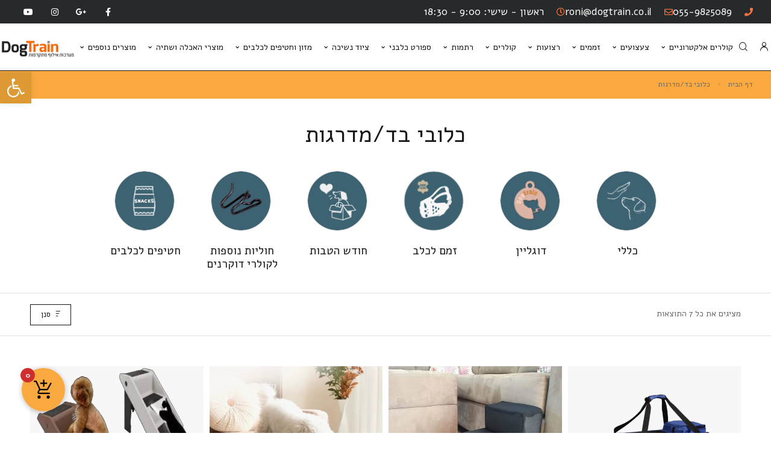

--- FILE ---
content_type: text/html; charset=UTF-8
request_url: https://dogtrain.co.il/product-category/%D7%9B%D7%9C%D7%95%D7%91%D7%99-%D7%91%D7%93-%D7%9E%D7%93%D7%A8%D7%92%D7%95%D7%AA/
body_size: 68236
content:
<!DOCTYPE html>
<html dir="rtl" lang="he-IL">
<head><meta charset="UTF-8"><script>if(navigator.userAgent.match(/MSIE|Internet Explorer/i)||navigator.userAgent.match(/Trident\/7\..*?rv:11/i)){var href=document.location.href;if(!href.match(/[?&]nowprocket/)){if(href.indexOf("?")==-1){if(href.indexOf("#")==-1){document.location.href=href+"?nowprocket=1"}else{document.location.href=href.replace("#","?nowprocket=1#")}}else{if(href.indexOf("#")==-1){document.location.href=href+"&nowprocket=1"}else{document.location.href=href.replace("#","&nowprocket=1#")}}}}</script><script>(()=>{class RocketLazyLoadScripts{constructor(){this.v="1.2.6",this.triggerEvents=["keydown","mousedown","mousemove","touchmove","touchstart","touchend","wheel"],this.userEventHandler=this.t.bind(this),this.touchStartHandler=this.i.bind(this),this.touchMoveHandler=this.o.bind(this),this.touchEndHandler=this.h.bind(this),this.clickHandler=this.u.bind(this),this.interceptedClicks=[],this.interceptedClickListeners=[],this.l(this),window.addEventListener("pageshow",(t=>{this.persisted=t.persisted,this.everythingLoaded&&this.m()})),this.CSPIssue=sessionStorage.getItem("rocketCSPIssue"),document.addEventListener("securitypolicyviolation",(t=>{this.CSPIssue||"script-src-elem"!==t.violatedDirective||"data"!==t.blockedURI||(this.CSPIssue=!0,sessionStorage.setItem("rocketCSPIssue",!0))})),document.addEventListener("DOMContentLoaded",(()=>{this.k()})),this.delayedScripts={normal:[],async:[],defer:[]},this.trash=[],this.allJQueries=[]}p(t){document.hidden?t.t():(this.triggerEvents.forEach((e=>window.addEventListener(e,t.userEventHandler,{passive:!0}))),window.addEventListener("touchstart",t.touchStartHandler,{passive:!0}),window.addEventListener("mousedown",t.touchStartHandler),document.addEventListener("visibilitychange",t.userEventHandler))}_(){this.triggerEvents.forEach((t=>window.removeEventListener(t,this.userEventHandler,{passive:!0}))),document.removeEventListener("visibilitychange",this.userEventHandler)}i(t){"HTML"!==t.target.tagName&&(window.addEventListener("touchend",this.touchEndHandler),window.addEventListener("mouseup",this.touchEndHandler),window.addEventListener("touchmove",this.touchMoveHandler,{passive:!0}),window.addEventListener("mousemove",this.touchMoveHandler),t.target.addEventListener("click",this.clickHandler),this.L(t.target,!0),this.S(t.target,"onclick","rocket-onclick"),this.C())}o(t){window.removeEventListener("touchend",this.touchEndHandler),window.removeEventListener("mouseup",this.touchEndHandler),window.removeEventListener("touchmove",this.touchMoveHandler,{passive:!0}),window.removeEventListener("mousemove",this.touchMoveHandler),t.target.removeEventListener("click",this.clickHandler),this.L(t.target,!1),this.S(t.target,"rocket-onclick","onclick"),this.M()}h(){window.removeEventListener("touchend",this.touchEndHandler),window.removeEventListener("mouseup",this.touchEndHandler),window.removeEventListener("touchmove",this.touchMoveHandler,{passive:!0}),window.removeEventListener("mousemove",this.touchMoveHandler)}u(t){t.target.removeEventListener("click",this.clickHandler),this.L(t.target,!1),this.S(t.target,"rocket-onclick","onclick"),this.interceptedClicks.push(t),t.preventDefault(),t.stopPropagation(),t.stopImmediatePropagation(),this.M()}O(){window.removeEventListener("touchstart",this.touchStartHandler,{passive:!0}),window.removeEventListener("mousedown",this.touchStartHandler),this.interceptedClicks.forEach((t=>{t.target.dispatchEvent(new MouseEvent("click",{view:t.view,bubbles:!0,cancelable:!0}))}))}l(t){EventTarget.prototype.addEventListenerWPRocketBase=EventTarget.prototype.addEventListener,EventTarget.prototype.addEventListener=function(e,i,o){"click"!==e||t.windowLoaded||i===t.clickHandler||t.interceptedClickListeners.push({target:this,func:i,options:o}),(this||window).addEventListenerWPRocketBase(e,i,o)}}L(t,e){this.interceptedClickListeners.forEach((i=>{i.target===t&&(e?t.removeEventListener("click",i.func,i.options):t.addEventListener("click",i.func,i.options))})),t.parentNode!==document.documentElement&&this.L(t.parentNode,e)}D(){return new Promise((t=>{this.P?this.M=t:t()}))}C(){this.P=!0}M(){this.P=!1}S(t,e,i){t.hasAttribute&&t.hasAttribute(e)&&(event.target.setAttribute(i,event.target.getAttribute(e)),event.target.removeAttribute(e))}t(){this._(this),"loading"===document.readyState?document.addEventListener("DOMContentLoaded",this.R.bind(this)):this.R()}k(){let t=[];document.querySelectorAll("script[type=rocketlazyloadscript][data-rocket-src]").forEach((e=>{let i=e.getAttribute("data-rocket-src");if(i&&!i.startsWith("data:")){0===i.indexOf("//")&&(i=location.protocol+i);try{const o=new URL(i).origin;o!==location.origin&&t.push({src:o,crossOrigin:e.crossOrigin||"module"===e.getAttribute("data-rocket-type")})}catch(t){}}})),t=[...new Map(t.map((t=>[JSON.stringify(t),t]))).values()],this.T(t,"preconnect")}async R(){this.lastBreath=Date.now(),this.j(this),this.F(this),this.I(),this.W(),this.q(),await this.A(this.delayedScripts.normal),await this.A(this.delayedScripts.defer),await this.A(this.delayedScripts.async);try{await this.U(),await this.H(this),await this.J()}catch(t){console.error(t)}window.dispatchEvent(new Event("rocket-allScriptsLoaded")),this.everythingLoaded=!0,this.D().then((()=>{this.O()})),this.N()}W(){document.querySelectorAll("script[type=rocketlazyloadscript]").forEach((t=>{t.hasAttribute("data-rocket-src")?t.hasAttribute("async")&&!1!==t.async?this.delayedScripts.async.push(t):t.hasAttribute("defer")&&!1!==t.defer||"module"===t.getAttribute("data-rocket-type")?this.delayedScripts.defer.push(t):this.delayedScripts.normal.push(t):this.delayedScripts.normal.push(t)}))}async B(t){if(await this.G(),!0!==t.noModule||!("noModule"in HTMLScriptElement.prototype))return new Promise((e=>{let i;function o(){(i||t).setAttribute("data-rocket-status","executed"),e()}try{if(navigator.userAgent.indexOf("Firefox/")>0||""===navigator.vendor||this.CSPIssue)i=document.createElement("script"),[...t.attributes].forEach((t=>{let e=t.nodeName;"type"!==e&&("data-rocket-type"===e&&(e="type"),"data-rocket-src"===e&&(e="src"),i.setAttribute(e,t.nodeValue))})),t.text&&(i.text=t.text),i.hasAttribute("src")?(i.addEventListener("load",o),i.addEventListener("error",(function(){i.setAttribute("data-rocket-status","failed-network"),e()})),setTimeout((()=>{i.isConnected||e()}),1)):(i.text=t.text,o()),t.parentNode.replaceChild(i,t);else{const i=t.getAttribute("data-rocket-type"),s=t.getAttribute("data-rocket-src");i?(t.type=i,t.removeAttribute("data-rocket-type")):t.removeAttribute("type"),t.addEventListener("load",o),t.addEventListener("error",(i=>{this.CSPIssue&&i.target.src.startsWith("data:")?(console.log("WPRocket: data-uri blocked by CSP -> fallback"),t.removeAttribute("src"),this.B(t).then(e)):(t.setAttribute("data-rocket-status","failed-network"),e())})),s?(t.removeAttribute("data-rocket-src"),t.src=s):t.src="data:text/javascript;base64,"+window.btoa(unescape(encodeURIComponent(t.text)))}}catch(i){t.setAttribute("data-rocket-status","failed-transform"),e()}}));t.setAttribute("data-rocket-status","skipped")}async A(t){const e=t.shift();return e&&e.isConnected?(await this.B(e),this.A(t)):Promise.resolve()}q(){this.T([...this.delayedScripts.normal,...this.delayedScripts.defer,...this.delayedScripts.async],"preload")}T(t,e){var i=document.createDocumentFragment();t.forEach((t=>{const o=t.getAttribute&&t.getAttribute("data-rocket-src")||t.src;if(o&&!o.startsWith("data:")){const s=document.createElement("link");s.href=o,s.rel=e,"preconnect"!==e&&(s.as="script"),t.getAttribute&&"module"===t.getAttribute("data-rocket-type")&&(s.crossOrigin=!0),t.crossOrigin&&(s.crossOrigin=t.crossOrigin),t.integrity&&(s.integrity=t.integrity),i.appendChild(s),this.trash.push(s)}})),document.head.appendChild(i)}j(t){let e={};function i(i,o){return e[o].eventsToRewrite.indexOf(i)>=0&&!t.everythingLoaded?"rocket-"+i:i}function o(t,o){!function(t){e[t]||(e[t]={originalFunctions:{add:t.addEventListener,remove:t.removeEventListener},eventsToRewrite:[]},t.addEventListener=function(){arguments[0]=i(arguments[0],t),e[t].originalFunctions.add.apply(t,arguments)},t.removeEventListener=function(){arguments[0]=i(arguments[0],t),e[t].originalFunctions.remove.apply(t,arguments)})}(t),e[t].eventsToRewrite.push(o)}function s(e,i){let o=e[i];e[i]=null,Object.defineProperty(e,i,{get:()=>o||function(){},set(s){t.everythingLoaded?o=s:e["rocket"+i]=o=s}})}o(document,"DOMContentLoaded"),o(window,"DOMContentLoaded"),o(window,"load"),o(window,"pageshow"),o(document,"readystatechange"),s(document,"onreadystatechange"),s(window,"onload"),s(window,"onpageshow");try{Object.defineProperty(document,"readyState",{get:()=>t.rocketReadyState,set(e){t.rocketReadyState=e},configurable:!0}),document.readyState="loading"}catch(t){console.log("WPRocket DJE readyState conflict, bypassing")}}F(t){let e;function i(e){return t.everythingLoaded?e:e.split(" ").map((t=>"load"===t||0===t.indexOf("load.")?"rocket-jquery-load":t)).join(" ")}function o(o){function s(t){const e=o.fn[t];o.fn[t]=o.fn.init.prototype[t]=function(){return this[0]===window&&("string"==typeof arguments[0]||arguments[0]instanceof String?arguments[0]=i(arguments[0]):"object"==typeof arguments[0]&&Object.keys(arguments[0]).forEach((t=>{const e=arguments[0][t];delete arguments[0][t],arguments[0][i(t)]=e}))),e.apply(this,arguments),this}}o&&o.fn&&!t.allJQueries.includes(o)&&(o.fn.ready=o.fn.init.prototype.ready=function(e){return t.domReadyFired?e.bind(document)(o):document.addEventListener("rocket-DOMContentLoaded",(()=>e.bind(document)(o))),o([])},s("on"),s("one"),t.allJQueries.push(o)),e=o}o(window.jQuery),Object.defineProperty(window,"jQuery",{get:()=>e,set(t){o(t)}})}async H(t){const e=document.querySelector("script[data-webpack]");e&&(await async function(){return new Promise((t=>{e.addEventListener("load",t),e.addEventListener("error",t)}))}(),await t.K(),await t.H(t))}async U(){this.domReadyFired=!0;try{document.readyState="interactive"}catch(t){}await this.G(),document.dispatchEvent(new Event("rocket-readystatechange")),await this.G(),document.rocketonreadystatechange&&document.rocketonreadystatechange(),await this.G(),document.dispatchEvent(new Event("rocket-DOMContentLoaded")),await this.G(),window.dispatchEvent(new Event("rocket-DOMContentLoaded"))}async J(){try{document.readyState="complete"}catch(t){}await this.G(),document.dispatchEvent(new Event("rocket-readystatechange")),await this.G(),document.rocketonreadystatechange&&document.rocketonreadystatechange(),await this.G(),window.dispatchEvent(new Event("rocket-load")),await this.G(),window.rocketonload&&window.rocketonload(),await this.G(),this.allJQueries.forEach((t=>t(window).trigger("rocket-jquery-load"))),await this.G();const t=new Event("rocket-pageshow");t.persisted=this.persisted,window.dispatchEvent(t),await this.G(),window.rocketonpageshow&&window.rocketonpageshow({persisted:this.persisted}),this.windowLoaded=!0}m(){document.onreadystatechange&&document.onreadystatechange(),window.onload&&window.onload(),window.onpageshow&&window.onpageshow({persisted:this.persisted})}I(){const t=new Map;document.write=document.writeln=function(e){const i=document.currentScript;i||console.error("WPRocket unable to document.write this: "+e);const o=document.createRange(),s=i.parentElement;let n=t.get(i);void 0===n&&(n=i.nextSibling,t.set(i,n));const c=document.createDocumentFragment();o.setStart(c,0),c.appendChild(o.createContextualFragment(e)),s.insertBefore(c,n)}}async G(){Date.now()-this.lastBreath>45&&(await this.K(),this.lastBreath=Date.now())}async K(){return document.hidden?new Promise((t=>setTimeout(t))):new Promise((t=>requestAnimationFrame(t)))}N(){this.trash.forEach((t=>t.remove()))}static run(){const t=new RocketLazyLoadScripts;t.p(t)}}RocketLazyLoadScripts.run()})();</script>
	
	<meta name="viewport" content="width=device-width, initial-scale=1, maximum-scale=1, user-scalable=no"/>
	<meta name="format-detection" content="telephone=no"/>
	<link rel="profile" href="//gmpg.org/xfn/11">
	<!-- Manifest added by SuperPWA - Progressive Web Apps Plugin For WordPress -->
<link rel="manifest" href="/superpwa-manifest-nginx.json">
<link rel="prefetch" href="/superpwa-manifest-nginx.json">
<meta name="theme-color" content="#D5E0EB">
<!-- / SuperPWA.com -->
<meta name='robots' content='max-image-preview:large' />
<script type="rocketlazyloadscript" data-minify="1" id="cookieyes" data-rocket-type="text/javascript" data-rocket-src="https://dogtrain.co.il/wp-content/cache/min/1/client_data/dea26a6577d39c729178f344/script.js?ver=1766932337" data-rocket-defer defer></script>
<!-- Google Tag Manager by PYS -->
    <script type="rocketlazyloadscript" data-cfasync="false" data-pagespeed-no-defer>
	    window.dataLayerPYS = window.dataLayerPYS || [];
	</script>
<!-- End Google Tag Manager by PYS -->
	<!-- This site is optimized with the Yoast SEO Premium plugin v14.0.4 - https://yoast.com/wordpress/plugins/seo/ -->
	<title>כלובי בד/מדרגות - DogTrain</title><link rel="preload" data-rocket-preload as="style" href="https://fonts.googleapis.com/css?family=Alef%3Aregular%2C700%26amp%3Bsubset%3Dlatin%2Chebrew&#038;display=swap" /><link rel="stylesheet" href="https://fonts.googleapis.com/css?family=Alef%3Aregular%2C700%26amp%3Bsubset%3Dlatin%2Chebrew&#038;display=swap" media="print" onload="this.media='all'" /><noscript><link rel="stylesheet" href="https://fonts.googleapis.com/css?family=Alef%3Aregular%2C700%26amp%3Bsubset%3Dlatin%2Chebrew&#038;display=swap" /></noscript>
<link rel="preload" as="font" href="https://dogtrain.co.il/wp-content/uploads/2024/08/Alef-Bold.ttf" crossorigin>
<link rel="preload" as="font" href="https://dogtrain.co.il/wp-content/uploads/2024/08/Alef-Regular.ttf" crossorigin><link rel="preload" data-rocket-preload as="image" href="https://dogtrain.co.il/wp-content/uploads/2023/02/%D7%9B%D7%9C%D7%95%D7%91-%D7%91%D7%93-%D7%A9%D7%95%D7%9B%D7%91-868x1030.jpeg" imagesrcset="https://dogtrain.co.il/wp-content/uploads/2023/02/כלוב-בד-שוכב-868x1030.jpeg 868w, https://dogtrain.co.il/wp-content/uploads/2023/02/כלוב-בד-שוכב-253x300.jpeg 253w, https://dogtrain.co.il/wp-content/uploads/2023/02/כלוב-בד-שוכב-768x911.jpeg 768w, https://dogtrain.co.il/wp-content/uploads/2023/02/כלוב-בד-שוכב-250x297.jpeg 250w, https://dogtrain.co.il/wp-content/uploads/2023/02/כלוב-בד-שוכב.jpeg 1079w" imagesizes="(min-width: 1024px) 25vw, (min-width: 768px) 33vw, 50vw" fetchpriority="high">
	<meta name="robots" content="index, follow" />
	<meta name="googlebot" content="index, follow, max-snippet:-1, max-image-preview:large, max-video-preview:-1" />
	<meta name="bingbot" content="index, follow, max-snippet:-1, max-image-preview:large, max-video-preview:-1" />
	<link rel="canonical" href="https://dogtrain.co.il/product-category/כלובי-בד-מדרגות/" />
	<meta property="og:locale" content="he_IL" />
	<meta property="og:type" content="article" />
	<meta property="og:title" content="כלובי בד/מדרגות - DogTrain" />
	<meta property="og:url" content="https://dogtrain.co.il/product-category/כלובי-בד-מדרגות/" />
	<meta property="og:site_name" content="DogTrain" />
	<meta property="og:image" content="https://dogtrain.co.il/wp-content/uploads/2015/08/doftrain-store.jpg" />
	<meta property="og:image:width" content="600" />
	<meta property="og:image:height" content="315" />
	<script type="application/ld+json" class="yoast-schema-graph">{"@context":"https://schema.org","@graph":[{"@type":"Organization","@id":"https://dogtrain.co.il/#organization","name":"DogTrain \u05d0\u05d1\u05d9\u05d6\u05e8\u05d9\u05dd \u05dc\u05db\u05dc\u05d1\u05d9\u05dd","url":"https://dogtrain.co.il/","sameAs":[],"logo":{"@type":"ImageObject","@id":"https://dogtrain.co.il/#logo","inLanguage":"he-IL","url":"https://dogtrain.co.il/wp-content/uploads/2015/11/dogtrain-logo2.png","width":367,"height":90,"caption":"DogTrain \u05d0\u05d1\u05d9\u05d6\u05e8\u05d9\u05dd \u05dc\u05db\u05dc\u05d1\u05d9\u05dd"},"image":{"@id":"https://dogtrain.co.il/#logo"}},{"@type":"WebSite","@id":"https://dogtrain.co.il/#website","url":"https://dogtrain.co.il/","name":"DogTrain","description":"\u05de\u05e2\u05e8\u05db\u05d5\u05ea \u05d0\u05dc\u05e7\u05d8\u05e8\u05d5\u05e0\u05d9\u05d5\u05ea \u05dc\u05d0\u05d9\u05dc\u05d5\u05e3 \u05db\u05dc\u05d1\u05d9\u05dd","publisher":{"@id":"https://dogtrain.co.il/#organization"},"potentialAction":[{"@type":"SearchAction","target":"https://dogtrain.co.il/?s={search_term_string}","query-input":"required name=search_term_string"}],"inLanguage":"he-IL"},{"@type":"CollectionPage","@id":"https://dogtrain.co.il/product-category/%d7%9b%d7%9c%d7%95%d7%91%d7%99-%d7%91%d7%93-%d7%9e%d7%93%d7%a8%d7%92%d7%95%d7%aa/#webpage","url":"https://dogtrain.co.il/product-category/%d7%9b%d7%9c%d7%95%d7%91%d7%99-%d7%91%d7%93-%d7%9e%d7%93%d7%a8%d7%92%d7%95%d7%aa/","name":"\u05db\u05dc\u05d5\u05d1\u05d9 \u05d1\u05d3/\u05de\u05d3\u05e8\u05d2\u05d5\u05ea - DogTrain","isPartOf":{"@id":"https://dogtrain.co.il/#website"},"breadcrumb":{"@id":"https://dogtrain.co.il/product-category/%d7%9b%d7%9c%d7%95%d7%91%d7%99-%d7%91%d7%93-%d7%9e%d7%93%d7%a8%d7%92%d7%95%d7%aa/#breadcrumb"},"inLanguage":"he-IL"},{"@type":"BreadcrumbList","@id":"https://dogtrain.co.il/product-category/%d7%9b%d7%9c%d7%95%d7%91%d7%99-%d7%91%d7%93-%d7%9e%d7%93%d7%a8%d7%92%d7%95%d7%aa/#breadcrumb","itemListElement":[{"@type":"ListItem","position":1,"item":{"@type":"WebPage","@id":"https://dogtrain.co.il/","url":"https://dogtrain.co.il/","name":"\u05d3\u05e3 \u05d4\u05d1\u05d9\u05ea"}},{"@type":"ListItem","position":2,"item":{"@type":"WebPage","@id":"https://dogtrain.co.il/product-category/%d7%9b%d7%9c%d7%95%d7%91%d7%99-%d7%91%d7%93-%d7%9e%d7%93%d7%a8%d7%92%d7%95%d7%aa/","url":"https://dogtrain.co.il/product-category/%d7%9b%d7%9c%d7%95%d7%91%d7%99-%d7%91%d7%93-%d7%9e%d7%93%d7%a8%d7%92%d7%95%d7%aa/","name":"\u05db\u05dc\u05d5\u05d1\u05d9 \u05d1\u05d3/\u05de\u05d3\u05e8\u05d2\u05d5\u05ea"}}]}]}</script>
	<!-- / Yoast SEO Premium plugin. -->


			
				<link data-minify="1" rel="stylesheet" href="https://dogtrain.co.il/wp-content/cache/min/1/wp-content/themes/goldish/assets/font/theme-icons.css?ver=1768410398">
				<script type="rocketlazyloadscript">var ideapark_supports_html5_storage=!1;try{ideapark_supports_html5_storage="localStorage"in window&&null!==window.localStorage,window.localStorage.setItem("ip","test"),window.localStorage.removeItem("ip")}catch(t){ideapark_supports_html5_storage=!1}</script>
		<script type="rocketlazyloadscript" data-rocket-type='application/javascript'  id='pys-version-script'>console.log('PixelYourSite Free version 10.2.1');</script>
<link href='https://fonts.gstatic.com' crossorigin rel='preconnect' />
<link rel="alternate" type="application/rss+xml" title="DogTrain &laquo; פיד‏" href="https://dogtrain.co.il/feed/" />
<link rel="alternate" type="application/rss+xml" title="DogTrain &laquo; פיד תגובות‏" href="https://dogtrain.co.il/comments/feed/" />
<link rel="alternate" type="application/rss+xml" title="DogTrain &laquo; פיד קטגוריה כלובי בד/מדרגות" href="https://dogtrain.co.il/product-category/%d7%9b%d7%9c%d7%95%d7%91%d7%99-%d7%91%d7%93-%d7%9e%d7%93%d7%a8%d7%92%d7%95%d7%aa/feed/" />
<style id='wp-emoji-styles-inline-css' type='text/css'>

	img.wp-smiley, img.emoji {
		display: inline !important;
		border: none !important;
		box-shadow: none !important;
		height: 1em !important;
		width: 1em !important;
		margin: 0 0.07em !important;
		vertical-align: -0.1em !important;
		background: none !important;
		padding: 0 !important;
	}
</style>
<style id='wp-block-library-inline-css' type='text/css'>
:root{--wp-admin-theme-color:#007cba;--wp-admin-theme-color--rgb:0,124,186;--wp-admin-theme-color-darker-10:#006ba1;--wp-admin-theme-color-darker-10--rgb:0,107,161;--wp-admin-theme-color-darker-20:#005a87;--wp-admin-theme-color-darker-20--rgb:0,90,135;--wp-admin-border-width-focus:2px;--wp-block-synced-color:#7a00df;--wp-block-synced-color--rgb:122,0,223;--wp-bound-block-color:var(--wp-block-synced-color)}@media (min-resolution:192dpi){:root{--wp-admin-border-width-focus:1.5px}}.wp-element-button{cursor:pointer}:root{--wp--preset--font-size--normal:16px;--wp--preset--font-size--huge:42px}:root .has-very-light-gray-background-color{background-color:#eee}:root .has-very-dark-gray-background-color{background-color:#313131}:root .has-very-light-gray-color{color:#eee}:root .has-very-dark-gray-color{color:#313131}:root .has-vivid-green-cyan-to-vivid-cyan-blue-gradient-background{background:linear-gradient(135deg,#00d084,#0693e3)}:root .has-purple-crush-gradient-background{background:linear-gradient(135deg,#34e2e4,#4721fb 50%,#ab1dfe)}:root .has-hazy-dawn-gradient-background{background:linear-gradient(135deg,#faaca8,#dad0ec)}:root .has-subdued-olive-gradient-background{background:linear-gradient(135deg,#fafae1,#67a671)}:root .has-atomic-cream-gradient-background{background:linear-gradient(135deg,#fdd79a,#004a59)}:root .has-nightshade-gradient-background{background:linear-gradient(135deg,#330968,#31cdcf)}:root .has-midnight-gradient-background{background:linear-gradient(135deg,#020381,#2874fc)}.has-regular-font-size{font-size:1em}.has-larger-font-size{font-size:2.625em}.has-normal-font-size{font-size:var(--wp--preset--font-size--normal)}.has-huge-font-size{font-size:var(--wp--preset--font-size--huge)}.has-text-align-center{text-align:center}.has-text-align-left{text-align:left}.has-text-align-right{text-align:right}#end-resizable-editor-section{display:none}.aligncenter{clear:both}.items-justified-left{justify-content:flex-start}.items-justified-center{justify-content:center}.items-justified-right{justify-content:flex-end}.items-justified-space-between{justify-content:space-between}.screen-reader-text{border:0;clip:rect(1px,1px,1px,1px);clip-path:inset(50%);height:1px;margin:-1px;overflow:hidden;padding:0;position:absolute;width:1px;word-wrap:normal!important}.screen-reader-text:focus{background-color:#ddd;clip:auto!important;clip-path:none;color:#444;display:block;font-size:1em;height:auto;left:5px;line-height:normal;padding:15px 23px 14px;text-decoration:none;top:5px;width:auto;z-index:100000}html :where(.has-border-color){border-style:solid}html :where([style*=border-top-color]){border-top-style:solid}html :where([style*=border-right-color]){border-right-style:solid}html :where([style*=border-bottom-color]){border-bottom-style:solid}html :where([style*=border-left-color]){border-left-style:solid}html :where([style*=border-width]){border-style:solid}html :where([style*=border-top-width]){border-top-style:solid}html :where([style*=border-right-width]){border-right-style:solid}html :where([style*=border-bottom-width]){border-bottom-style:solid}html :where([style*=border-left-width]){border-left-style:solid}html :where(img[class*=wp-image-]){height:auto;max-width:100%}:where(figure){margin:0 0 1em}html :where(.is-position-sticky){--wp-admin--admin-bar--position-offset:var(--wp-admin--admin-bar--height,0px)}@media screen and (max-width:600px){html :where(.is-position-sticky){--wp-admin--admin-bar--position-offset:0px}}
</style>
<style id='classic-theme-styles-inline-css' type='text/css'>
/*! This file is auto-generated */
.wp-block-button__link{color:#fff;background-color:#32373c;border-radius:9999px;box-shadow:none;text-decoration:none;padding:calc(.667em + 2px) calc(1.333em + 2px);font-size:1.125em}.wp-block-file__button{background:#32373c;color:#fff;text-decoration:none}
</style>
<link data-minify="1" rel='stylesheet' id='dashicons-css' href='https://dogtrain.co.il/wp-content/cache/min/1/wp-includes/css/dashicons.min.css?ver=1768410398' type='text/css' media='all' />
<style id='dashicons-inline-css' type='text/css'>
[data-font="Dashicons"]:before {font-family: 'Dashicons' !important;content: attr(data-icon) !important;speak: none !important;font-weight: normal !important;font-variant: normal !important;text-transform: none !important;line-height: 1 !important;font-style: normal !important;-webkit-font-smoothing: antialiased !important;-moz-osx-font-smoothing: grayscale !important;}
</style>
<link data-minify="1" rel='stylesheet' id='wc-pos-fonts-css' href='https://dogtrain.co.il/wp-content/cache/min/1/wp-content/plugins/woocommerce-point-of-sale/assets/dist/css/fonts.min.css?ver=1768410398' type='text/css' media='all' />
<link rel='stylesheet' id='wc-pos-frontend-css' href='https://dogtrain.co.il/wp-content/plugins/woocommerce-point-of-sale/assets/dist/css/frontend.min.css?ver=6.4.0' type='text/css' media='all' />
<style id='woocommerce-inline-inline-css' type='text/css'>
.woocommerce form .form-row .required { visibility: visible; }
</style>
<link data-minify="1" rel='stylesheet' id='select2-css' href='https://dogtrain.co.il/wp-content/cache/min/1/wp-content/plugins/woocommerce/assets/css/select2.css?ver=1768410398' type='text/css' media='all' />
<link data-minify="1" rel='stylesheet' id='eib2bpro_public-css' href='https://dogtrain.co.il/wp-content/cache/min/1/wp-content/plugins/WooPress-Web-B2B/b2b/public/public.css?ver=1768410398' type='text/css' media='all' />
<style id='eib2bpro_public-inline-css' type='text/css'>

            .eib2bpro-bulkorder-l1-table 
            {
                border-radius:20px;
                background:#8224e3;
                color:#fff;
                border: 1px solid #7520cc;
            }
            
            .eib2bpro-bulkorder-l1-body tr:first-child td
            {
                background-color: #7520cc !important;
                color: #7520cc !important;
            }
            .eib2bpro-bulkorder-l1-table td,
            .eib2bpro-bulkorder-l1-body tr:first-child td
            {
                border:0;
                border-bottom: 1px solid #7520cc;
            }

            .eib2bpro-bulkorder-l1-body td a,
            .eib2bpro-bulkorder-l1-body td 
            {
                background-color:#8224e3 !important;
                color:#ffffff !important;
            }

            .eib2bpro-bulkorder-l1-categories,
            .eib2bpro-bulkorder-l1-search,
            .eib2bpro-bulkorder-l1-search::placeholder 
            {
                 color:#ffffff!important;
            }

            button.eib2bpro-bulkorder-l1-page,
            .eib2bpro-bulkorder-l1-variations,
            .eib2bpro-bulkorder-l1-product-qty,
            .eib2bpro-bulkorder-l1-product-add
            {
            border:0;
            color:#ffffff!important;
            background-color:#000000!important;
            }
            
        .eib2bpro_offers {
            border-radius:20px;
            background:#8224e3;
            color:#ffffff;
            border: 1px solid #7520cc;
        }

        .eib2bpro_offers hr {
           border-top: 1px solid #7520cc;
        }
        
        .eib2bpro_offers,
        .eib2bpro_offers th,
        .eib2bpro_offers td,
        .eib2bpro_offers a,
        .eib2bpro_offers a:hover,
        .eib2bpro_offers a:focus,
        .eib2bpro_offers .amount,
        .eib2bpro_offers h2,
        .eib2bpro_offers h4 {
            color:#ffffff !important;
        }

        a.eib2bpro-b2b-offer-in-cart-remove,
        a.eib2bpro-b2b-offer-in-cart-remove:hover,
        a.eib2bpro-b2b-offer-in-cart-remove:focus,
        a.eib2bpro_offer_add_to_cart_options,
        a.eib2bpro_offer_add_to_cart_options:hover,
        a.eib2bpro_offer_add_to_cart_options:focus,
        button.eib2bpro_offer_add_to_cart:hover,
        button.eib2bpro_offer_add_to_cart {
            color:#ffffff!important;
            background-color:#000000!important;
        }
    
        .eib2bpro_offers_product_table {
            border: 0px solid #000000;
        }

        .eib2bpro_offers_product_table th,
        .eib2bpro_offers_product_table td {
            padding-top:12px;
            padding-bottom:12px;
            color:#ffffff;
        }

        .eib2bpro_offers_product_table th {
            border-top: 1px solid #ffffff !important;
            border-bottom: 1px solid #ffffff !important;
        }
        
</style>
<link rel='stylesheet' id='payplus-css-css' href='https://dogtrain.co.il/wp-content/cache/background-css/dogtrain.co.il/wp-content/plugins/payplus-payment-gateway/assets/css/style.min.css?ver=1768410377&wpr_t=1768696758' type='text/css' media='all' />
<link rel='stylesheet' id='alertifycss-css' href='https://dogtrain.co.il/wp-content/plugins/payplus-payment-gateway/assets/css/alertify.min.css?ver=1.14.0' type='text/css' media='all' />
<link rel='stylesheet' id='pojo-a11y-css' href='https://dogtrain.co.il/wp-content/plugins/pojo-accessibility/modules/legacy/assets/css/style.min.css?ver=1.0.0' type='text/css' media='all' />
<link rel='stylesheet' id='woo-variation-swatches-css' href='https://dogtrain.co.il/wp-content/plugins/woo-variation-swatches/assets/css/frontend.min.css?ver=1747033125' type='text/css' media='all' />
<style id='woo-variation-swatches-inline-css' type='text/css'>
:root {
--wvs-tick:url("data:image/svg+xml;utf8,%3Csvg filter='drop-shadow(0px 0px 2px rgb(0 0 0 / .8))' xmlns='http://www.w3.org/2000/svg'  viewBox='0 0 30 30'%3E%3Cpath fill='none' stroke='%23ffffff' stroke-linecap='round' stroke-linejoin='round' stroke-width='4' d='M4 16L11 23 27 7'/%3E%3C/svg%3E");

--wvs-cross:url("data:image/svg+xml;utf8,%3Csvg filter='drop-shadow(0px 0px 5px rgb(255 255 255 / .6))' xmlns='http://www.w3.org/2000/svg' width='72px' height='72px' viewBox='0 0 24 24'%3E%3Cpath fill='none' stroke='%23ff0000' stroke-linecap='round' stroke-width='0.6' d='M5 5L19 19M19 5L5 19'/%3E%3C/svg%3E");
--wvs-single-product-item-width:30px;
--wvs-single-product-item-height:30px;
--wvs-single-product-item-font-size:16px}
</style>
<link rel='stylesheet' id='fkcart-style-css' href='https://dogtrain.co.il/wp-content/plugins/cart-for-woocommerce/assets/css/style.min.css?ver=1.9.1' type='text/css' media='all' />
<style id='fkcart-style-inline-css' type='text/css'>

		:root {
			--fkcart-primary-bg-color: #f9a940;
			--fkcart-primary-font-color: #ffffff;
			--fkcart-primary-text-color: #24272d;
			--fkcart-secondary-text-color: #24272dbe;
			--fkcart-strike-through-price-text-color: #E15334;
			--fkcart-saving-text-price-color: #5BA238;
			--fkcart-coupon-text-price-color: #5BA238;
			--fkcart-accent-color: #0170b9;
			--fkcart-border-color: #eaeaec;
			--fkcart-error-color: #B00C0C;
			--fkcart-error-bg-color: #FFF0F0;
			--fkcart-reward-color: #f1b51e;
			
			--fkcart-progress-bar-icon-color: #353030;
			--fkcart-progress-bar-active-icon-color: #ffffff;
			--fkcart-progress-bar-bg-color-active-icon: #2DA815;
			--fkcart-progress-bar-active-color: #2DA815;
			
			--fkcart-bg-color: #ffffff;
			--fkcart-slider-desktop-width: 420px;
			--fkcart-slider-mobile-width: 100%;
			--fkcart-animation-duration: 0.4s;
			--fkcart-panel-color:#E6F1F7;
			--fkcart-color-black: #000000;
			--fkcart-success-color: #5BA238;
			--fkcart-success-bg-color: #EFF6EB;
			--fkcart-toggle-bg-color: #f9a940;
			--fkcart-toggle-icon-color: #000000;
			--fkcart-toggle-count-bg-color: #cf2e2e;
			--fkcart-toggle-count-font-color: #ffffff;
			--fkcart-progressbar-active-color: #0170b9;
			
			--fkcart-toggle-border-radius: 50%;
			--fkcart-toggle-size: 36;
			--fkcart-border-radius: 3px; 
			--fkcart-menu-icon-size: 35px;
			--fkcart-menu-text-size: 16px;
		}
</style>
<link data-minify="1" rel='stylesheet' id='custom-css-css' href='https://dogtrain.co.il/wp-content/cache/min/1/wp-content/plugins/kivicare-custom-addon/users.css?ver=1768410398' type='text/css' media='all' />
<link data-minify="1" rel='stylesheet' id='ideapark_fonts-icons-css' href='https://dogtrain.co.il/wp-content/cache/min/1/wp-content/uploads/ideapark_fonts/font-style-fc7799df.min.css?ver=1768410398' type='text/css' media='all' />
<link data-minify="1" rel='stylesheet' id='goldish-child-style-css' href='https://dogtrain.co.il/wp-content/cache/min/1/wp-content/themes/goldish-child/style.css?ver=1768410398' type='text/css' media='all' />
<link data-minify="1" rel='stylesheet' id='ideapark-core-css' href='https://dogtrain.co.il/wp-content/cache/min/1/wp-content/uploads/goldish/min.css?ver=1768410398' type='text/css' media='all' />
<style id='ideapark-core-inline-css' type='text/css'>

@font-face {
font-family: 'star';
src: url('//dogtrain.co.il/wp-content/plugins/woocommerce/assets/fonts/star.eot');
src: url('//dogtrain.co.il/wp-content/plugins/woocommerce/assets/fonts/star.eot?#iefix') format('embedded-opentype'),
	url('//dogtrain.co.il/wp-content/plugins/woocommerce/assets/fonts/star.woff') format('woff'),
	url('//dogtrain.co.il/wp-content/plugins/woocommerce/assets/fonts/star.ttf') format('truetype'),
	url('//dogtrain.co.il/wp-content/plugins/woocommerce/assets/fonts/star.svg#star') format('svg');
font-weight: normal;
font-style: normal;
}
</style>
<style id='rocket-lazyload-inline-css' type='text/css'>
.rll-youtube-player{position:relative;padding-bottom:56.23%;height:0;overflow:hidden;max-width:100%;}.rll-youtube-player:focus-within{outline: 2px solid currentColor;outline-offset: 5px;}.rll-youtube-player iframe{position:absolute;top:0;left:0;width:100%;height:100%;z-index:100;background:0 0}.rll-youtube-player img{bottom:0;display:block;left:0;margin:auto;max-width:100%;width:100%;position:absolute;right:0;top:0;border:none;height:auto;-webkit-transition:.4s all;-moz-transition:.4s all;transition:.4s all}.rll-youtube-player img:hover{-webkit-filter:brightness(75%)}.rll-youtube-player .play{height:100%;width:100%;left:0;top:0;position:absolute;background:var(--wpr-bg-cd47d498-34e0-480e-902b-07644f0c7113) no-repeat center;background-color: transparent !important;cursor:pointer;border:none;}
</style>
<link rel='stylesheet' id='elementor-frontend-css' href='https://dogtrain.co.il/wp-content/uploads/elementor/css/custom-frontend-rtl.min.css?ver=1768410379' type='text/css' media='all' />
<link rel='stylesheet' id='elementor-post-14478-css' href='https://dogtrain.co.il/wp-content/uploads/elementor/css/post-14478.css?ver=1768410379' type='text/css' media='all' />
<link rel='stylesheet' id='widget-icon-list-css' href='https://dogtrain.co.il/wp-content/uploads/elementor/css/custom-widget-icon-list-rtl.min.css?ver=1768410379' type='text/css' media='all' />
<link rel='stylesheet' id='widget-social-icons-css' href='https://dogtrain.co.il/wp-content/plugins/elementor/assets/css/widget-social-icons-rtl.min.css?ver=3.32.3' type='text/css' media='all' />
<link rel='stylesheet' id='e-apple-webkit-css' href='https://dogtrain.co.il/wp-content/uploads/elementor/css/custom-apple-webkit.min.css?ver=1768410379' type='text/css' media='all' />
<link rel='stylesheet' id='elementor-post-14249-css' href='https://dogtrain.co.il/wp-content/uploads/elementor/css/post-14249.css?ver=1768410380' type='text/css' media='all' />
<link rel='stylesheet' id='widget-share-buttons-css' href='https://dogtrain.co.il/wp-content/plugins/elementor-pro/assets/css/widget-share-buttons-rtl.min.css?ver=3.28.4' type='text/css' media='all' />
<link rel='stylesheet' id='elementor-icons-shared-0-css' href='https://dogtrain.co.il/wp-content/plugins/elementor/assets/lib/font-awesome/css/fontawesome.min.css?ver=5.15.3' type='text/css' media='all' />
<link data-minify="1" rel='stylesheet' id='elementor-icons-fa-solid-css' href='https://dogtrain.co.il/wp-content/cache/min/1/wp-content/plugins/elementor/assets/lib/font-awesome/css/solid.min.css?ver=1768410398' type='text/css' media='all' />
<link data-minify="1" rel='stylesheet' id='elementor-icons-fa-brands-css' href='https://dogtrain.co.il/wp-content/cache/min/1/wp-content/plugins/elementor/assets/lib/font-awesome/css/brands.min.css?ver=1768410398' type='text/css' media='all' />
<link rel='stylesheet' id='widget-heading-css' href='https://dogtrain.co.il/wp-content/plugins/elementor/assets/css/widget-heading-rtl.min.css?ver=3.32.3' type='text/css' media='all' />
<link rel='stylesheet' id='widget-divider-css' href='https://dogtrain.co.il/wp-content/plugins/elementor/assets/css/widget-divider-rtl.min.css?ver=3.32.3' type='text/css' media='all' />
<link rel='stylesheet' id='widget-nav-menu-css' href='https://dogtrain.co.il/wp-content/uploads/elementor/css/custom-pro-widget-nav-menu-rtl.min.css?ver=1768410379' type='text/css' media='all' />
<link rel='stylesheet' id='widget-form-css' href='https://dogtrain.co.il/wp-content/plugins/elementor-pro/assets/css/widget-form-rtl.min.css?ver=3.28.4' type='text/css' media='all' />
<link rel='stylesheet' id='widget-image-css' href='https://dogtrain.co.il/wp-content/plugins/elementor/assets/css/widget-image-rtl.min.css?ver=3.32.3' type='text/css' media='all' />
<link data-minify="1" rel='stylesheet' id='elementor-gf-local-montserrat-css' href='https://dogtrain.co.il/wp-content/cache/min/1/wp-content/uploads/elementor/google-fonts/css/montserrat.css?ver=1768410398' type='text/css' media='all' />
<link data-minify="1" rel='stylesheet' id='elementor-icons-fa-regular-css' href='https://dogtrain.co.il/wp-content/cache/min/1/wp-content/plugins/elementor/assets/lib/font-awesome/css/regular.min.css?ver=1768410398' type='text/css' media='all' />
<script type="text/template" id="tmpl-variation-template">
	<div class="woocommerce-variation-description">{{{ data.variation.variation_description }}}</div>
	<div class="woocommerce-variation-price">{{{ data.variation.price_html }}}</div>
	<div class="woocommerce-variation-availability">{{{ data.variation.availability_html }}}</div>
</script>
<script type="text/template" id="tmpl-unavailable-variation-template">
	<p role="alert">מוצר זה אינו זמין כרגע. נא לבחור שילוב אחר.</p>
</script>
<script type="rocketlazyloadscript" data-rocket-type="text/javascript" data-rocket-src="https://dogtrain.co.il/wp-includes/js/jquery/jquery.min.js?ver=3.7.1" id="jquery-core-js" data-rocket-defer defer></script>
<script type="rocketlazyloadscript" data-rocket-type="text/javascript" data-rocket-src="https://dogtrain.co.il/wp-includes/js/jquery/jquery-migrate.min.js?ver=3.4.1" id="jquery-migrate-js" data-rocket-defer defer></script>
<script type="rocketlazyloadscript" data-rocket-type="text/javascript" data-rocket-src="https://dogtrain.co.il/wp-content/plugins/woocommerce/assets/js/selectWoo/selectWoo.full.min.js?ver=1.0.9-wc.9.8.6" id="selectWoo-js" defer="defer" data-wp-strategy="defer"></script>
<script type="text/javascript" id="wc-country-select-js-extra">
/* <![CDATA[ */
var wc_country_select_params = {"countries":"{\"IL\":[]}","i18n_select_state_text":"\u05d1\u05d7\u05e8 \u05d0\u05e4\u05e9\u05e8\u05d5\u05ea\u2026","i18n_no_matches":"\u05dc\u05d0 \u05e0\u05de\u05e6\u05d0\u05d5 \u05d4\u05ea\u05d0\u05de\u05d5\u05ea","i18n_ajax_error":"\u05d8\u05e2\u05d9\u05e0\u05d4 \u05e0\u05db\u05e9\u05dc\u05d4","i18n_input_too_short_1":"\u05d0\u05e0\u05d0 \u05d4\u05d6\u05df \u05ea\u05d5 1 \u05d0\u05d5 \u05d9\u05d5\u05ea\u05e8","i18n_input_too_short_n":"\u05d0\u05e0\u05d0 \u05d4\u05d6\u05df %qty% \u05ea\u05d5\u05d5\u05d9\u05dd \u05e0\u05d5\u05e1\u05e4\u05d9\u05dd","i18n_input_too_long_1":"\u05d0\u05e0\u05d0 \u05de\u05d7\u05e7 \u05ea\u05d5 1","i18n_input_too_long_n":"\u05d0\u05e0\u05d0 \u05de\u05d7\u05e7 %qty% \u05ea\u05d5\u05d5\u05d9\u05dd","i18n_selection_too_long_1":"\u05d1\u05d0\u05e4\u05e9\u05e8\u05d5\u05ea\u05da \u05dc\u05d1\u05d7\u05d5\u05e8 \u05e4\u05e8\u05d9\u05d8 1 \u05d1\u05dc\u05d1\u05d3","i18n_selection_too_long_n":"\u05d1\u05d0\u05e4\u05e9\u05e8\u05d5\u05ea\u05da \u05dc\u05d1\u05d7\u05d5\u05e8 %qty% \u05e4\u05e8\u05d9\u05d8\u05d9\u05dd \u05d1\u05dc\u05d1\u05d3","i18n_load_more":"\u05d8\u05d5\u05e2\u05df \u05ea\u05d5\u05e6\u05d0\u05d5\u05ea \u05e0\u05d5\u05e1\u05e4\u05d5\u05ea\u2026","i18n_searching":"\u05de\u05d7\u05e4\u05e9\u2026"};
/* ]]> */
</script>
<script type="rocketlazyloadscript" data-rocket-type="text/javascript" data-rocket-src="https://dogtrain.co.il/wp-content/plugins/woocommerce/assets/js/frontend/country-select.min.js?ver=9.8.6" id="wc-country-select-js" defer="defer" data-wp-strategy="defer"></script>
<script type="rocketlazyloadscript" data-rocket-type="text/javascript" data-rocket-src="https://dogtrain.co.il/wp-content/plugins/pixelyoursite/dist/scripts/jquery.bind-first-0.2.3.min.js?ver=6.6.4" id="jquery-bind-first-js" data-rocket-defer defer></script>
<script type="rocketlazyloadscript" data-rocket-type="text/javascript" data-rocket-src="https://dogtrain.co.il/wp-content/plugins/pixelyoursite/dist/scripts/js.cookie-2.1.3.min.js?ver=2.1.3" id="js-cookie-pys-js" data-rocket-defer defer></script>
<script type="rocketlazyloadscript" data-rocket-type="text/javascript" data-rocket-src="https://dogtrain.co.il/wp-content/plugins/pixelyoursite/dist/scripts/tld.min.js?ver=2.3.1" id="js-tld-js" data-rocket-defer defer></script>
<script type="text/javascript" id="pys-js-extra">
/* <![CDATA[ */
var pysOptions = {"staticEvents":{"facebook":{"woo_view_category":[{"delay":0,"type":"static","name":"ViewCategory","pixelIds":["728231675592001"],"eventID":"b31fb8a3-6a01-4b9c-86d4-038b73f07a74","params":{"content_type":"product","content_name":"\u05db\u05dc\u05d5\u05d1\u05d9 \u05d1\u05d3\/\u05de\u05d3\u05e8\u05d2\u05d5\u05ea","content_ids":["11786","9414","14137","9402","10616"],"page_title":"\u05db\u05dc\u05d5\u05d1\u05d9 \u05d1\u05d3\/\u05de\u05d3\u05e8\u05d2\u05d5\u05ea","post_type":"product_cat","post_id":271,"plugin":"PixelYourSite","user_role":"guest","event_url":"dogtrain.co.il\/product-category\/%D7%9B%D7%9C%D7%95%D7%91%D7%99-%D7%91%D7%93-%D7%9E%D7%93%D7%A8%D7%92%D7%95%D7%AA\/"},"e_id":"woo_view_category","ids":[],"hasTimeWindow":false,"timeWindow":0,"woo_order":"","edd_order":""}],"init_event":[{"delay":0,"type":"static","ajaxFire":false,"name":"PageView","pixelIds":["728231675592001"],"eventID":"f47e201a-2cd0-430c-8d9e-de84d9f81f23","params":{"page_title":"\u05db\u05dc\u05d5\u05d1\u05d9 \u05d1\u05d3\/\u05de\u05d3\u05e8\u05d2\u05d5\u05ea","post_type":"product_cat","post_id":271,"plugin":"PixelYourSite","user_role":"guest","event_url":"dogtrain.co.il\/product-category\/%D7%9B%D7%9C%D7%95%D7%91%D7%99-%D7%91%D7%93-%D7%9E%D7%93%D7%A8%D7%92%D7%95%D7%AA\/"},"e_id":"init_event","ids":[],"hasTimeWindow":false,"timeWindow":0,"woo_order":"","edd_order":""}]}},"dynamicEvents":{"woo_add_to_cart_on_button_click":{"facebook":{"delay":0,"type":"dyn","name":"AddToCart","pixelIds":["728231675592001"],"eventID":"abe8970c-d061-485e-8924-e0df787a3ab8","params":{"page_title":"\u05db\u05dc\u05d5\u05d1\u05d9 \u05d1\u05d3\/\u05de\u05d3\u05e8\u05d2\u05d5\u05ea","post_type":"product_cat","post_id":271,"plugin":"PixelYourSite","user_role":"guest","event_url":"dogtrain.co.il\/product-category\/%D7%9B%D7%9C%D7%95%D7%91%D7%99-%D7%91%D7%93-%D7%9E%D7%93%D7%A8%D7%92%D7%95%D7%AA\/"},"e_id":"woo_add_to_cart_on_button_click","ids":[],"hasTimeWindow":false,"timeWindow":0,"woo_order":"","edd_order":""}}},"triggerEvents":[],"triggerEventTypes":[],"facebook":{"pixelIds":["728231675592001"],"advancedMatching":[],"advancedMatchingEnabled":false,"removeMetadata":false,"contentParams":{"post_type":"product_cat","post_id":271,"content_name":"\u05db\u05dc\u05d5\u05d1\u05d9 \u05d1\u05d3\/\u05de\u05d3\u05e8\u05d2\u05d5\u05ea"},"commentEventEnabled":true,"wooVariableAsSimple":false,"downloadEnabled":true,"formEventEnabled":true,"serverApiEnabled":false,"wooCRSendFromServer":false,"send_external_id":null,"enabled_medical":false,"do_not_track_medical_param":["event_url","post_title","page_title","landing_page","content_name","categories","category_name","tags"],"meta_ldu":false},"ga":{"trackingIds":["UA-69662535-1"],"commentEventEnabled":true,"downloadEnabled":true,"formEventEnabled":true,"crossDomainEnabled":false,"crossDomainAcceptIncoming":false,"crossDomainDomains":[],"isDebugEnabled":[],"serverContainerUrls":{"UA-69662535-1":{"enable_server_container":"","server_container_url":"","transport_url":""}},"additionalConfig":{"UA-69662535-1":{"first_party_collection":true}},"disableAdvertisingFeatures":false,"disableAdvertisingPersonalization":false,"wooVariableAsSimple":true,"custom_page_view_event":false},"debug":"","siteUrl":"https:\/\/dogtrain.co.il","ajaxUrl":"https:\/\/dogtrain.co.il\/wp-admin\/admin-ajax.php","ajax_event":"7eeff2bd47","enable_remove_download_url_param":"1","cookie_duration":"7","last_visit_duration":"60","enable_success_send_form":"","ajaxForServerEvent":"1","ajaxForServerStaticEvent":"1","send_external_id":"1","external_id_expire":"180","track_cookie_for_subdomains":"1","google_consent_mode":"1","gdpr":{"ajax_enabled":false,"all_disabled_by_api":false,"facebook_disabled_by_api":false,"analytics_disabled_by_api":false,"google_ads_disabled_by_api":false,"pinterest_disabled_by_api":false,"bing_disabled_by_api":false,"externalID_disabled_by_api":false,"facebook_prior_consent_enabled":true,"analytics_prior_consent_enabled":true,"google_ads_prior_consent_enabled":null,"pinterest_prior_consent_enabled":true,"bing_prior_consent_enabled":true,"cookiebot_integration_enabled":false,"cookiebot_facebook_consent_category":"marketing","cookiebot_analytics_consent_category":"statistics","cookiebot_tiktok_consent_category":"marketing","cookiebot_google_ads_consent_category":null,"cookiebot_pinterest_consent_category":"marketing","cookiebot_bing_consent_category":"marketing","consent_magic_integration_enabled":false,"real_cookie_banner_integration_enabled":false,"cookie_notice_integration_enabled":false,"cookie_law_info_integration_enabled":false,"analytics_storage":{"enabled":true,"value":"granted","filter":false},"ad_storage":{"enabled":true,"value":"granted","filter":false},"ad_user_data":{"enabled":true,"value":"granted","filter":false},"ad_personalization":{"enabled":true,"value":"granted","filter":false}},"cookie":{"disabled_all_cookie":false,"disabled_start_session_cookie":false,"disabled_advanced_form_data_cookie":false,"disabled_landing_page_cookie":false,"disabled_first_visit_cookie":false,"disabled_trafficsource_cookie":false,"disabled_utmTerms_cookie":false,"disabled_utmId_cookie":false},"tracking_analytics":{"TrafficSource":"direct","TrafficLanding":"undefined","TrafficUtms":[],"TrafficUtmsId":[]},"GATags":{"ga_datalayer_type":"default","ga_datalayer_name":"dataLayerPYS"},"woo":{"enabled":true,"enabled_save_data_to_orders":true,"addToCartOnButtonEnabled":true,"addToCartOnButtonValueEnabled":true,"addToCartOnButtonValueOption":"price","singleProductId":null,"removeFromCartSelector":"form.woocommerce-cart-form .remove","addToCartCatchMethod":"add_cart_js","is_order_received_page":false,"containOrderId":false},"edd":{"enabled":false},"cache_bypass":"1768689557"};
/* ]]> */
</script>
<script type="rocketlazyloadscript" data-minify="1" data-rocket-type="text/javascript" data-rocket-src="https://dogtrain.co.il/wp-content/cache/min/1/wp-content/plugins/pixelyoursite/dist/scripts/public.js?ver=1766932337" id="pys-js" data-rocket-defer defer></script>
<script type="text/javascript" id="wc-single-product-js-extra">
/* <![CDATA[ */
var wc_single_product_params = {"i18n_required_rating_text":"\u05d1\u05d7\u05e8 \u05d3\u05d9\u05e8\u05d5\u05d2","i18n_rating_options":["1 \u05de\u05ea\u05d5\u05da 5 \u05db\u05d5\u05db\u05d1\u05d9\u05dd","2 \u05de\u05ea\u05d5\u05da 5 \u05db\u05d5\u05db\u05d1\u05d9\u05dd","3 \u05de\u05ea\u05d5\u05da 5 \u05db\u05d5\u05db\u05d1\u05d9\u05dd","4 \u05de\u05ea\u05d5\u05da 5 \u05db\u05d5\u05db\u05d1\u05d9\u05dd","5 \u05de\u05ea\u05d5\u05da 5 \u05db\u05d5\u05db\u05d1\u05d9\u05dd"],"i18n_product_gallery_trigger_text":"\u05dc\u05d4\u05e6\u05d9\u05d2 \u05d0\u05ea \u05d2\u05dc\u05e8\u05d9\u05d9\u05ea \u05d4\u05ea\u05de\u05d5\u05e0\u05d5\u05ea \u05e2\u05dc \u05de\u05e1\u05da \u05de\u05dc\u05d0","review_rating_required":"yes","flexslider":{"rtl":true,"animation":"slide","smoothHeight":true,"directionNav":false,"controlNav":"thumbnails","slideshow":false,"animationSpeed":500,"animationLoop":false,"allowOneSlide":false},"zoom_enabled":"","zoom_options":[],"photoswipe_enabled":"","photoswipe_options":{"shareEl":false,"closeOnScroll":false,"history":false,"hideAnimationDuration":0,"showAnimationDuration":0},"flexslider_enabled":""};
/* ]]> */
</script>
<script type="rocketlazyloadscript" data-rocket-type="text/javascript" data-rocket-src="https://dogtrain.co.il/wp-content/plugins/woocommerce/assets/js/frontend/single-product.min.js?ver=9.8.6" id="wc-single-product-js" defer="defer" data-wp-strategy="defer"></script>
<link rel="https://api.w.org/" href="https://dogtrain.co.il/wp-json/" /><link rel="alternate" title="JSON" type="application/json" href="https://dogtrain.co.il/wp-json/wp/v2/product_cat/271" /><link rel="EditURI" type="application/rsd+xml" title="RSD" href="https://dogtrain.co.il/xmlrpc.php?rsd" />
<meta name="generator" content="WordPress 6.6.4" />
<meta name="generator" content="Theme Plugin 3.44" />
<meta name="generator" content="WooCommerce 9.8.6" />
<meta name="generator" content="Goldish 3.44" />
<!-- Global site tag (gtag.js) - Google Analytics -->
<script type="rocketlazyloadscript" async data-rocket-src="https://www.googletagmanager.com/gtag/js?id=UA-69662535-1&l=dataLayerPYS"></script>
<script type="rocketlazyloadscript">
  window.dataLayerPYS = window.dataLayerPYS || [];
  function gtag(){dataLayerPYS.push(arguments);}
  gtag('js', new Date());

  gtag('config', 'UA-69662535-1');
</script>
<script type="rocketlazyloadscript" data-minify="1" id="ptoken" data-rocket-src="https://dogtrain.co.il/wp-content/cache/min/1/campaign/send_analytics.js?ver=1766932338" data-rocket-defer defer></script><meta name="facebook-domain-verification" content="9tycb5frmsvhhnx7rwc7agxbssn47e" />		<style>
			#wpadminbar #wp-admin-bar-wc_pos_admin_bar_registers .ab-icon::before {
				content: "\f513";
				top: 0;
				font-size: 0.75em;
			}
		</style>
		<style type="text/css">
#pojo-a11y-toolbar .pojo-a11y-toolbar-toggle a{ background-color: #dd9933;	color: #ffffff;}
#pojo-a11y-toolbar .pojo-a11y-toolbar-overlay, #pojo-a11y-toolbar .pojo-a11y-toolbar-overlay ul.pojo-a11y-toolbar-items.pojo-a11y-links{ border-color: #dd9933;}
body.pojo-a11y-focusable a:focus{ outline-style: solid !important;	outline-width: 1px !important;	outline-color: #FF0000 !important;}
#pojo-a11y-toolbar{ top: 120px !important;}
#pojo-a11y-toolbar .pojo-a11y-toolbar-overlay{ background-color: #ffffff;}
#pojo-a11y-toolbar .pojo-a11y-toolbar-overlay ul.pojo-a11y-toolbar-items li.pojo-a11y-toolbar-item a, #pojo-a11y-toolbar .pojo-a11y-toolbar-overlay p.pojo-a11y-toolbar-title{ color: #333333;}
#pojo-a11y-toolbar .pojo-a11y-toolbar-overlay ul.pojo-a11y-toolbar-items li.pojo-a11y-toolbar-item a.active{ background-color: #4054b2;	color: #ffffff;}
@media (max-width: 767px) { #pojo-a11y-toolbar { top: 115px !important; } }</style>	<noscript><style>.woocommerce-product-gallery{ opacity: 1 !important; }</style></noscript>
	<meta name="generator" content="Elementor 3.32.3; features: additional_custom_breakpoints; settings: css_print_method-external, google_font-enabled, font_display-auto">
<script type="rocketlazyloadscript" data-minify="1" data-rocket-type="text/javascript" data-rocket-src="https://dogtrain.co.il/wp-content/cache/min/1/js/sdk-loader.js?ver=1766932338" async></script><script type="rocketlazyloadscript" data-rocket-type="text/javascript">
            window.Brevo = window.Brevo || [];
            window.Brevo.push(["init", {
                client_key: "kwim93rued3yq70vfwd0z3nn",
                email_id: "",
                push: {
                    customDomain: "https://dogtrain.co.il\/wp-content\/plugins\/woocommerce-sendinblue-newsletter-subscription\/"
                }
            }]);
        </script>			<style>
				.e-con.e-parent:nth-of-type(n+4):not(.e-lazyloaded):not(.e-no-lazyload),
				.e-con.e-parent:nth-of-type(n+4):not(.e-lazyloaded):not(.e-no-lazyload) * {
					background-image: none !important;
				}
				@media screen and (max-height: 1024px) {
					.e-con.e-parent:nth-of-type(n+3):not(.e-lazyloaded):not(.e-no-lazyload),
					.e-con.e-parent:nth-of-type(n+3):not(.e-lazyloaded):not(.e-no-lazyload) * {
						background-image: none !important;
					}
				}
				@media screen and (max-height: 640px) {
					.e-con.e-parent:nth-of-type(n+2):not(.e-lazyloaded):not(.e-no-lazyload),
					.e-con.e-parent:nth-of-type(n+2):not(.e-lazyloaded):not(.e-no-lazyload) * {
						background-image: none !important;
					}
				}
			</style>
			<link rel="icon" href="https://dogtrain.co.il/wp-content/uploads/2015/08/dogtrain-favicon.png" sizes="32x32" />
<link rel="icon" href="https://dogtrain.co.il/wp-content/uploads/2015/08/dogtrain-favicon.png" sizes="192x192" />
<link rel="apple-touch-icon" href="https://dogtrain.co.il/wp-content/uploads/2015/08/dogtrain-favicon.png" />
<meta name="msapplication-TileImage" content="https://dogtrain.co.il/wp-content/uploads/2015/08/dogtrain-favicon.png" />
		<style type="text/css" id="wp-custom-css">
			.c-product__slider-item img, .c-product__slider-item .owl-video-wrapper {
    position: absolute !important;
    left: 0;
    top: 0;
    display: block;
    width: 100%;
    height: 100%;
    max-width: 100%;
    -o-object-fit: cov;
    object-fit: none;
    background-color: #fff;
}
.express-checkout-product {
	display: none;
}

@media (max-width: 892px) {
    .c-sub-categories__thumb-wrap {
        flex: 0 0 auto;
        width: 95px;
        height: 95px;
}
@media (max-width: 1189px) {
    .c-header__menu {
        position: fixed;
        z-index: 99999;
			}
	@media (max-width: 1189px) {
    .c-to-top-button--without-menu {
        bottom: 80px;
        right: 20px;
    }
	#pojo-a11y-toolbar {
    position: fixed;
    font-size: 10px !important;
		}
.c-header-search {
    position: fixed;
    left: 0;
    right: 0;
    top: 0;
    bottom: 0;
    z-index: 99999;
	}
@media (max-width: 1189px) {
    .c-shop-sidebar {
        position: fixed !important;
        z-index: 99999;
				}
.c-cart__payment-methods-title, .c-cart__shipping-methods-label {
    flex: 1 1 auto;
    color: var(--text-color);
    width: calc(100% - 32px);
    display: flex;
    align-items: flex-start;
}
	.c-cart__payment-methods-box {
    padding-left: 70px;
    font-weight: 300;
    font-size: 14px;
    line-height: 21px;
    letter-spacing: 0.03em;
    margin-top: 0px;
    flex: 1 1 auto;
    align-content: center;
    padding-right: 105px;
}
.h-rtl .c-cart__sub-header, .h-rtl .c-cart__header, .h-rtl .c-cart__col-1--checkout h3 {
    text-align: center !important;
}
	b, strong {
    font-weight: bolder;
    
}
	.elementor *, .elementor :after, .elementor :before {
    box-sizing: border-box;
    font-size: 13px;
}
	.c-cart__payment-methods-title {
    flex-direction: row !important;
}
	.c-cart a:not(.c-button) {
    text-underline-position: under !important;
    margin-right: 30px;
}
	@media (min-width: 1190px) {
    .c-shop-sidebar--desktop-filter.c-shop-sidebar--active {
        opacity: 1;
        visibility: visible;
        z-index: 99999 !important;
}
	element.style {
    transform: translateY(0px);
    max-height: calc(100% + 0px);
    z-index: 99999;
}
@media (max-width: 767px) {
    .c-product__wrap .price {
        justify-content: center;
    }
.c-product__wrap .price, .woocommerce-grouped-product-list-item__price {
    font-weight: 400;
    font-size: 30px !important;
    line-height: 29px;
    letter-spacing: .02em;
    display: flex;
    align-items: baseline;
    flex-wrap: wrap;
    margin: 25px -5px 0 -5px;
}
.c-product--layout-1 .c-product__tabs-item-header, .c-product--layout-2 .c-product__tabs-item-header {
    display: block;
    font-weight: 900 !important;
    font-size: 19px;
    line-height: 27px;
    letter-spacing: 0.03em;
    text-transform: var(--text-transform);
    padding-top: 15px;
    padding-bottom: 17px;
}
		@media (min-width: 1190px) {
    .c-page-header__sub-cat {
        width: 1720px !important;
			}
	}
			</style>
		<noscript><style id="rocket-lazyload-nojs-css">.rll-youtube-player, [data-lazy-src]{display:none !important;}</style></noscript><style id="wpr-lazyload-bg-container"></style><style id="wpr-lazyload-bg-exclusion"></style>
<noscript>
<style id="wpr-lazyload-bg-nostyle">#phone-number.valid{--wpr-bg-ab01b522-b226-4cc6-a3a5-cd241c635374: url('https://dogtrain.co.il/wp-content/plugins/payplus-payment-gateway/assets/images/vCheckmark.svg');}.rll-youtube-player .play{--wpr-bg-cd47d498-34e0-480e-902b-07644f0c7113: url('https://dogtrain.co.il/wp-content/plugins/wp-rocket/assets/img/youtube.png');}</style>
</noscript>
<script type="application/javascript">const rocket_pairs = [{"selector":"#phone-number.valid","style":"#phone-number.valid{--wpr-bg-ab01b522-b226-4cc6-a3a5-cd241c635374: url('https:\/\/dogtrain.co.il\/wp-content\/plugins\/payplus-payment-gateway\/assets\/images\/vCheckmark.svg');}","hash":"ab01b522-b226-4cc6-a3a5-cd241c635374","url":"https:\/\/dogtrain.co.il\/wp-content\/plugins\/payplus-payment-gateway\/assets\/images\/vCheckmark.svg"},{"selector":".rll-youtube-player .play","style":".rll-youtube-player .play{--wpr-bg-cd47d498-34e0-480e-902b-07644f0c7113: url('https:\/\/dogtrain.co.il\/wp-content\/plugins\/wp-rocket\/assets\/img\/youtube.png');}","hash":"cd47d498-34e0-480e-902b-07644f0c7113","url":"https:\/\/dogtrain.co.il\/wp-content\/plugins\/wp-rocket\/assets\/img\/youtube.png"}]; const rocket_excluded_pairs = [];</script></head>
<body class="rtl archive tax-product_cat term-271 theme-goldish woocommerce woocommerce-page woocommerce-no-js woo-variation-swatches wvs-behavior-blur wvs-theme-goldish-child wvs-tooltip elementor-default elementor-kit-4261 checkout-payplus h-preload woocommerce-on h-rtl h-wpml">
<div  class="l-wrap"><div  class="c-header-search disabled js-ajax-search">
	<div  class="c-header-search__wrap">
		<div class="c-header-search__shadow js-search-close"></div>
		<div class="c-header-search__form">
			<div class="c-header-search__tip">חפשו את המוצר הרצוי עליכם</div>
						
<form role="search" class="js-search-form" method="get" action="https://dogtrain.co.il/">
	<div class="c-header-search__input-block">
		<input class="js-ajax-search-input c-header-search__input" autocomplete="off" type="text" name="s" placeholder="רשמו וחפשו.." value="" />
		<button class="js-search-clear h-cb c-header-search__clear" type="button"><i class="ip-close-small c-header-search__clear-svg"></i><span class="c-header-search__clear-text">Clear</span></button>
		
	</div>
	<input type="hidden" name="post_type" value="product" class="js-ajax-search-type" />
</form>					</div>
		<div class="l-section l-section--container c-header-search__result js-ajax-search-result">

		</div>
		<button type="button" class="h-cb h-cb--svg c-header-search__close js-search-close"><i
				class="ip-close-rect"></i></button>
	</div>
</div>

	<div  class="l-section"><div  class="c-header__advert_bar c-header__advert_bar--above"><div data-elementor-type="wp-post" data-elementor-id="14478" class="elementor elementor-14478" data-elementor-post-type="html_block">
						<section class="elementor-section elementor-top-section elementor-element elementor-element-46cead05 elementor-section-height-min-height elementor-section-content-middle elementor-section-full_width elementor-section-height-default elementor-section-items-middle" data-id="46cead05" data-element_type="section" data-settings="{&quot;background_background&quot;:&quot;classic&quot;}">
						<div class="elementor-container elementor-column-gap-no">
					<div class="elementor-column elementor-col-50 elementor-top-column elementor-element elementor-element-662a6077" data-id="662a6077" data-element_type="column">
			<div class="elementor-widget-wrap elementor-element-populated">
						<div class="elementor-element elementor-element-1ab7eaa elementor-icon-list--layout-inline elementor-hidden-desktop elementor-hidden-tablet elementor-list-item-link-full_width elementor-widget elementor-widget-icon-list" data-id="1ab7eaa" data-element_type="widget" data-widget_type="icon-list.default">
				<div class="elementor-widget-container">
							<ul class="elementor-icon-list-items elementor-inline-items">
							<li class="elementor-icon-list-item elementor-inline-item">
											<a href="tel:0559825089">

												<span class="elementor-icon-list-icon">
							<i aria-hidden="true" class="fas fa-phone"></i>						</span>
										<span class="elementor-icon-list-text">לייעוץ/הזמנה  055-9825089 </span>
											</a>
									</li>
						</ul>
						</div>
				</div>
				<div class="elementor-element elementor-element-1900d07e elementor-icon-list--layout-inline elementor-mobile-align-center elementor-hidden-phone elementor-list-item-link-full_width elementor-widget elementor-widget-icon-list" data-id="1900d07e" data-element_type="widget" data-widget_type="icon-list.default">
				<div class="elementor-widget-container">
							<ul class="elementor-icon-list-items elementor-inline-items">
							<li class="elementor-icon-list-item elementor-inline-item">
											<a href="tel:0559825089">

												<span class="elementor-icon-list-icon">
							<i aria-hidden="true" class="fas fa-phone"></i>						</span>
										<span class="elementor-icon-list-text"> 055-9825089</span>
											</a>
									</li>
								<li class="elementor-icon-list-item elementor-inline-item">
											<a href="mailto:roni@dogtrain.co.il">

												<span class="elementor-icon-list-icon">
							<i aria-hidden="true" class="far fa-envelope"></i>						</span>
										<span class="elementor-icon-list-text">roni@dogtrain.co.il</span>
											</a>
									</li>
								<li class="elementor-icon-list-item elementor-inline-item">
											<span class="elementor-icon-list-icon">
							<i aria-hidden="true" class="far fa-clock"></i>						</span>
										<span class="elementor-icon-list-text">ראשון - שישי: 9:00 - 18:30</span>
									</li>
						</ul>
						</div>
				</div>
					</div>
		</div>
				<div class="elementor-column elementor-col-50 elementor-top-column elementor-element elementor-element-121ff12b" data-id="121ff12b" data-element_type="column">
			<div class="elementor-widget-wrap elementor-element-populated">
						<div class="elementor-element elementor-element-464079e1 e-grid-align-left elementor-shape-square e-grid-align-mobile-left elementor-widget__width-initial elementor-grid-0 elementor-widget elementor-widget-social-icons" data-id="464079e1" data-element_type="widget" data-widget_type="social-icons.default">
				<div class="elementor-widget-container">
							<div class="elementor-social-icons-wrapper elementor-grid" role="list">
							<span class="elementor-grid-item" role="listitem">
					<a class="elementor-icon elementor-social-icon elementor-social-icon-facebook-f elementor-repeater-item-5646027" href="https://www.facebook.com/dogtrain.systems" target="_blank">
						<span class="elementor-screen-only">Facebook-f</span>
						<i aria-hidden="true" class="fab fa-facebook-f"></i>					</a>
				</span>
							<span class="elementor-grid-item" role="listitem">
					<a class="elementor-icon elementor-social-icon elementor-social-icon-google-plus-g elementor-repeater-item-96bd910" href="https://g.co/kgs/1eW1wW8" target="_blank">
						<span class="elementor-screen-only">Google-plus-g</span>
						<i aria-hidden="true" class="fab fa-google-plus-g"></i>					</a>
				</span>
							<span class="elementor-grid-item" role="listitem">
					<a class="elementor-icon elementor-social-icon elementor-social-icon-instagram elementor-repeater-item-7c2bcc0" href="https://www.instagram.com/dogtrain/" target="_blank">
						<span class="elementor-screen-only">Instagram</span>
						<i aria-hidden="true" class="fab fa-instagram"></i>					</a>
				</span>
							<span class="elementor-grid-item" role="listitem">
					<a class="elementor-icon elementor-social-icon elementor-social-icon-youtube elementor-repeater-item-4b27cd1" href="https://www.youtube.com/@dogtraincoil" target="_blank">
						<span class="elementor-screen-only">Youtube</span>
						<i aria-hidden="true" class="fab fa-youtube"></i>					</a>
				</span>
					</div>
						</div>
				</div>
					</div>
		</div>
					</div>
		</section>
				</div></div></div>	<header  class="l-section l-header" id="main-header">
				<div
			class="c-header__outer c-header__outer--mobile  c-header__outer--header-type-1 c-header__outer--header-type-mobile-2">
			<div
				class="c-header  c-header--header-type-1 c-header--header-type-mobile-2 c-header--buttons-2 c-header--mobile js-header-mobile">
				<div class="c-header__row c-header__row--logo-centered">
											<button class="h-cb h-cb--svg c-header__menu-button js-mobile-menu-open" type="button" aria-label="Mobile Menu"><i
		class="ip-hamburger_menu c-header__menu-button-icon"></i></button>						<div
	class="c-header__logo c-header__logo--mobile">
		<a href="https://dogtrain.co.il/" class="c-header__logo-link">							<img  width="367" height="90" 				src="https://dogtrain.co.il/wp-content/uploads/2024/11/dogtrain-logo2-1.webp"
				alt="DogTrain"
				class="c-header__logo-img c-header__logo-img--mobile "/>
		
		
		</a></div>							<div
		class="c-header__col-mobile-buttons c-header__col-mobile-buttons--2">
		<a class="c-header__button-link c-header__button-link--account" title="Login" href="https://dogtrain.co.il/my-account/" rel="nofollow" aria-label="My Account"><i class="ip-user h-hide-mobile"><!-- --></i><i class="ip-m-auth h-hide-desktop"><!-- --></i></a><button class="h-cb c-header__button-link c-header__search-button js-search-button" type="button" aria-label="Search" title="Search"><i class="ip-search h-hide-mobile"><!-- --></i><i class="ip-m-search  h-hide-desktop"><!-- --></i></button>	</div>
									</div>
			</div>
		</div>
			<div
		class="c-shop-sidebar  c-shop-sidebar--mobile-only  js-cart-sidebar">
		<div class="c-shop-sidebar__wrap js-cart-sidebar-wrap">
			<div class="c-shop-sidebar__buttons">
				<button type="button" class="h-cb h-cb--svg c-shop-sidebar__close js-cart-sidebar-close"><i
						class="ip-close-rect"></i></button>
			</div>
			<div class="c-shop-sidebar__content c-shop-sidebar__content--popup">
				<div class="widget_shopping_cart_content"></div>
			</div>
		</div>
	</div>
			<div
			class="c-header__menu c-header--mobile c-header__menu--header-type-mobile-2 js-mobile-menu">
			<div class="c-header__menu-shadow"></div>
			<div class="c-header__menu-buttons">
				<button type="button" class="h-cb h-cb--svg c-header__menu-back js-mobile-menu-back"><i
						class="ip-menu-left c-header__menu-back-svg"></i>
				</button>
				<button type="button" class="h-cb h-cb--svg c-header__menu-close js-mobile-menu-close"><i
						class="ip-close-rect c-header__menu-close-svg"></i></button>
			</div>
			<div class="c-header__menu-content c-header__menu-content--mobile-buttons-menu">
				<div class="c-header__menu-wrap js-mobile-menu-wrap"></div>
				<nav itemscope itemtype="http://schema.org/SiteNavigationElement" class="c-mobile-menu c-mobile-menu--top-menu js-mobile-top-menu"><ul id="mobile-top-menu" class="c-mobile-menu__list"><li id="menu-item-875" class="c-mobile-menu__item c-mobile-menu__item--has-children menu-item-875"><a title="מערכות אילוף">קולרים אלקטרוניים</a>
<ul class="c-mobile-menu__submenu">
	<li id="menu-item-876" class="c-mobile-menu__subitem menu-item-876"><a title="קולר נגד נביחות" href="https://dogtrain.co.il/product-category/%d7%a7%d7%95%d7%9c%d7%a8-%d7%a0%d7%92%d7%93-%d7%a0%d7%91%d7%99%d7%97%d7%95%d7%aa/">קולר נגד נביחות</a></li>
	<li id="menu-item-878" class="c-mobile-menu__subitem menu-item-878"><a title="גדר חשמלית לכלב" href="https://dogtrain.co.il/product-category/%d7%92%d7%93%d7%a8-%d7%97%d7%a9%d7%9e%d7%9c%d7%99%d7%aa-%d7%9c%d7%9b%d7%9c%d7%91/">גדר חשמלית לכלב</a></li>
	<li id="menu-item-877" class="c-mobile-menu__subitem menu-item-877"><a title="קולרי אילוף אלחוטיים" href="https://dogtrain.co.il/product-category/%d7%a7%d7%95%d7%9c%d7%a8%d7%99-%d7%90%d7%99%d7%9c%d7%95%d7%a3-%d7%90%d7%9c%d7%97%d7%95%d7%98%d7%99%d7%99%d7%9d/">קולרי אילוף אלחוטיים</a></li>
	<li id="menu-item-912" class="c-mobile-menu__subitem menu-item-912"><a title="מרחיק כלבים וחתולים" href="https://dogtrain.co.il/product-category/%d7%9e%d7%a8%d7%97%d7%99%d7%a7-%d7%9b%d7%9c%d7%91%d7%99%d7%9d-%d7%95%d7%97%d7%aa%d7%95%d7%9c%d7%99%d7%9d/">מרחיק כלבים וחתולים</a></li>
	<li id="menu-item-893" class="c-mobile-menu__subitem menu-item-893"><a title="סוללות" href="https://dogtrain.co.il/product-category/%d7%a1%d7%95%d7%9c%d7%9c%d7%95%d7%aa-%d7%9c%d7%a7%d7%95%d7%9c%d7%a8%d7%99%d7%9d-%d7%97%d7%a9%d7%9e%d7%9c%d7%99%d7%99%d7%9d/">סוללות</a></li>
</ul>
</li>
<li id="menu-item-895" class="c-mobile-menu__item c-mobile-menu__item--has-children menu-item-895"><a title="צעצועי אילוף" href="https://dogtrain.co.il/product-category/%d7%a6%d7%a2%d7%a6%d7%95%d7%a2%d7%99-%d7%90%d7%99%d7%9c%d7%95%d7%a3/%d7%a6%d7%a2%d7%a6%d7%95%d7%a2%d7%99-%d7%9e%d7%a9%d7%97%d7%a7-%d7%95%d7%aa%d7%99%d7%a7%d7%95%d7%9f-%d7%94%d7%aa%d7%a0%d7%94%d7%92%d7%95%d7%aa/">צעצועים</a>
<ul class="c-mobile-menu__submenu">
	<li id="menu-item-6397" class="c-mobile-menu__subitem menu-item-6397"><a href="https://dogtrain.co.il/product-category/%d7%a6%d7%a2%d7%a6%d7%95%d7%a2%d7%99-%d7%90%d7%99%d7%9c%d7%95%d7%a3/%d7%a6%d7%a2%d7%a6%d7%95%d7%a2%d7%99-%d7%94%d7%90%d7%9b%d7%9c%d7%94/">צעצועי האכלה</a></li>
	<li id="menu-item-6396" class="c-mobile-menu__subitem menu-item-6396"><a href="https://dogtrain.co.il/product-category/%d7%a6%d7%a2%d7%a6%d7%95%d7%a2%d7%99-%d7%90%d7%99%d7%9c%d7%95%d7%a3/%d7%a6%d7%a2%d7%a6%d7%95%d7%a2%d7%99-%d7%9e%d7%a9%d7%97%d7%a7-%d7%95%d7%90%d7%99%d7%9c%d7%95%d7%a3/">צעצועי משחק ואילוף</a></li>
</ul>
</li>
<li id="menu-item-880" class="c-mobile-menu__item c-mobile-menu__item--has-children menu-item-880"><span class="a">זממים</span>
<ul class="c-mobile-menu__submenu">
	<li id="menu-item-15961" class="c-mobile-menu__subitem menu-item-15961"><a href="https://dogtrain.co.il/product-category/%d7%96%d7%9e%d7%9d-%d7%9c%d7%9b%d7%9c%d7%91/%d7%96%d7%9e%d7%9d-%d7%91%d7%a1%d7%a7%d7%a8%d7%95%d7%95%d7%99%d7%9c/">זמם לכלב &#8211; בסקרוויל</a></li>
	<li id="menu-item-881" class="c-mobile-menu__subitem menu-item-881"><a title="זמם לכלב &#8211; סל" href="https://dogtrain.co.il/product-category/%d7%96%d7%9e%d7%9d-%d7%9c%d7%9b%d7%9c%d7%91/%d7%96%d7%9e%d7%9d-%d7%9c%d7%9b%d7%9c%d7%91-%d7%a1%d7%9c/">זמם לכלב &#8211; סל</a></li>
	<li id="menu-item-935" class="c-mobile-menu__subitem menu-item-935"><a title="זמם לכלב &#8211; עור" href="https://dogtrain.co.il/product-category/%d7%96%d7%9e%d7%9d-%d7%9c%d7%9b%d7%9c%d7%91/%d7%96%d7%9e%d7%9d-%d7%9c%d7%9b%d7%9c%d7%91-%d7%a2%d7%95%d7%a8/">זמם לכלב &#8211; עור</a></li>
</ul>
</li>
<li id="menu-item-1280" class="c-mobile-menu__item c-mobile-menu__item--has-children menu-item-1280"><span class="a">רצועות</span>
<ul class="c-mobile-menu__submenu">
	<li id="menu-item-885" class="c-mobile-menu__subitem menu-item-885"><a href="https://dogtrain.co.il/product-category/%d7%a8%d7%a6%d7%95%d7%a2%d7%95%d7%aa-%d7%9c%d7%9b%d7%9c%d7%91%d7%99%d7%9d/%d7%a8%d7%a6%d7%95%d7%a2%d7%95%d7%aa-%d7%9c%d7%9b%d7%9c%d7%91%d7%99%d7%9d-%d7%a2%d7%95%d7%a8/">רצועות עור</a></li>
	<li id="menu-item-884" class="c-mobile-menu__subitem menu-item-884"><a title="רצועות לכלבים &#8211; ניילון" href="https://dogtrain.co.il/product-category/%d7%a8%d7%a6%d7%95%d7%a2%d7%95%d7%aa-%d7%9c%d7%9b%d7%9c%d7%91%d7%99%d7%9d/%d7%a8%d7%a6%d7%95%d7%a2%d7%95%d7%aa-%d7%9c%d7%9b%d7%9c%d7%91%d7%99%d7%9d-%d7%a0%d7%99%d7%99%d7%9c%d7%95%d7%9f/">רצועות ניילון</a></li>
	<li id="menu-item-6570" class="c-mobile-menu__subitem menu-item-6570"><a href="https://dogtrain.co.il/product-category/%d7%a8%d7%a6%d7%95%d7%a2%d7%95%d7%aa-%d7%9c%d7%9b%d7%9c%d7%91%d7%99%d7%9d/%d7%a8%d7%a6%d7%95%d7%a2%d7%95%d7%aa-%d7%91%d7%99%d7%90%d7%95%d7%98%d7%9f/">רצועות ביאוטן</a></li>
	<li id="menu-item-9601" class="c-mobile-menu__subitem menu-item-9601"><a href="https://dogtrain.co.il/product-category/%d7%a8%d7%a6%d7%95%d7%a2%d7%95%d7%aa-tpu/">רצועות TPU</a></li>
	<li id="menu-item-6569" class="c-mobile-menu__subitem menu-item-6569"><a href="https://dogtrain.co.il/product-category/%d7%a8%d7%a6%d7%95%d7%a2%d7%95%d7%aa-%d7%9c%d7%9b%d7%9c%d7%91%d7%99%d7%9d/%d7%a8%d7%a6%d7%95%d7%a2%d7%95%d7%aa-%d7%a4%d7%9c%d7%a7%d7%a1%d7%99/">רצועות פלקסי</a></li>
</ul>
</li>
<li id="menu-item-888" class="c-mobile-menu__item c-mobile-menu__item--has-children menu-item-888"><span class="a">קולרים</span>
<ul class="c-mobile-menu__submenu">
	<li id="menu-item-4982" class="c-mobile-menu__subitem menu-item-4982"><a href="https://dogtrain.co.il/product-category/%d7%a7%d7%95%d7%9c%d7%a8%d7%99-%d7%97%d7%a0%d7%a7-%d7%a9%d7%9c-hs/">קולרי חנק של HS גרמניה</a></li>
	<li id="menu-item-4981" class="c-mobile-menu__subitem c-mobile-menu__subitem--has-children menu-item-4981"><a href="https://dogtrain.co.il/product-category/%d7%a7%d7%95%d7%9c%d7%a8%d7%99-%d7%93%d7%95%d7%a7%d7%a8%d7%a0%d7%99%d7%9d-hs/">קולרי דוקרנים של HS גרמניה</a>
	<ul class="c-mobile-menu__submenu c-mobile-menu__submenu--inner">
		<li id="menu-item-7108" class="c-mobile-menu__subitem menu-item-7108"><a href="https://dogtrain.co.il/product-category/%d7%97%d7%95%d7%9c%d7%99%d7%95%d7%aa-%d7%a0%d7%95%d7%a1%d7%a4%d7%95%d7%aa-%d7%9c%d7%a7%d7%95%d7%9c%d7%a8%d7%99-%d7%93%d7%95%d7%a7%d7%a8%d7%a0%d7%99%d7%9d/">חוליות נוספות לקולרי דוקרנים</a></li>
	</ul>
</li>
	<li id="menu-item-6222" class="c-mobile-menu__subitem c-mobile-menu__subitem--has-children menu-item-6222"><a href="https://dogtrain.co.il/product-category/%d7%a7%d7%95%d7%9c%d7%a8%d7%99-%d7%97%d7%a0%d7%a7-%d7%a9%d7%9c-fdt/">קולרים איכותיים מבית FDT</a>
	<ul class="c-mobile-menu__submenu c-mobile-menu__submenu--inner">
		<li id="menu-item-6225" class="c-mobile-menu__subitem menu-item-6225"><a href="https://dogtrain.co.il/product-category/%d7%a7%d7%95%d7%9c%d7%a8%d7%99-%d7%97%d7%a0%d7%a7-%d7%a9%d7%9c-fdt/%d7%a7%d7%95%d7%9c%d7%a8%d7%99-%d7%97%d7%a0%d7%a7/">קולרי חנק</a></li>
		<li id="menu-item-6224" class="c-mobile-menu__subitem menu-item-6224"><a href="https://dogtrain.co.il/product-category/%d7%a7%d7%95%d7%9c%d7%a8%d7%99-%d7%97%d7%a0%d7%a7-%d7%a9%d7%9c-fdt/%d7%a7%d7%95%d7%9c%d7%a8%d7%99-%d7%93%d7%95%d7%a7%d7%a8%d7%a0%d7%99%d7%9d/">קולרי דוקרנים</a></li>
		<li id="menu-item-6223" class="c-mobile-menu__subitem menu-item-6223"><a href="https://dogtrain.co.il/product-category/%d7%a7%d7%95%d7%9c%d7%a8%d7%99-%d7%97%d7%a0%d7%a7-%d7%a9%d7%9c-fdt/%d7%a7%d7%95%d7%9c%d7%a8-%d7%97%d7%a6%d7%99-%d7%97%d7%a0%d7%a7/">קולר חצי חנק</a></li>
	</ul>
</li>
	<li id="menu-item-890" class="c-mobile-menu__subitem menu-item-890"><a title="קולרים לכלבים &#8211; ניילון" href="https://dogtrain.co.il/product-category/%d7%a7%d7%95%d7%9c%d7%a8%d7%99%d7%9d-%d7%9c%d7%9b%d7%9c%d7%91%d7%99%d7%9d/%d7%a7%d7%95%d7%9c%d7%a8%d7%99%d7%9d-%d7%9c%d7%9b%d7%9c%d7%91%d7%99%d7%9d-%d7%a0%d7%99%d7%99%d7%9c%d7%95%d7%9f/">קולרי ניילון</a></li>
	<li id="menu-item-891" class="c-mobile-menu__subitem menu-item-891"><a title="קולרים לכלבים &#8211; עור" href="https://dogtrain.co.il/product-category/%d7%a7%d7%95%d7%9c%d7%a8%d7%99%d7%9d-%d7%9c%d7%9b%d7%9c%d7%91%d7%99%d7%9d-%d7%a2%d7%95%d7%a8/">קולרי עור</a></li>
	<li id="menu-item-9394" class="c-mobile-menu__subitem menu-item-9394"><a href="https://dogtrain.co.il/product-category/%d7%a7%d7%95%d7%9c%d7%a8%d7%99%d7%9d-%d7%9c%d7%9b%d7%9c%d7%91%d7%99%d7%9d/%d7%a7%d7%95%d7%9c%d7%a8%d7%99-%d7%91%d7%99%d7%90%d7%95%d7%98%d7%9f/">קולרי ביאוטן</a></li>
	<li id="menu-item-9600" class="c-mobile-menu__subitem menu-item-9600"><a href="https://dogtrain.co.il/product-category/%d7%a7%d7%95%d7%9c%d7%a8%d7%99-tpu/">קולרי TPU</a></li>
</ul>
</li>
<li id="menu-item-1281" class="c-mobile-menu__item c-mobile-menu__item--has-children menu-item-1281"><span class="a">רתמות</span>
<ul class="c-mobile-menu__submenu">
	<li id="menu-item-886" class="c-mobile-menu__subitem menu-item-886"><a title="רתמה לכלב &#8211; ניילון" href="https://dogtrain.co.il/product-category/%d7%a8%d7%aa%d7%9e%d7%94-%d7%9c%d7%9b%d7%9c%d7%91-%d7%a0%d7%99%d7%99%d7%9c%d7%95%d7%9f/">רתמות לכלב &#8211; ניילון</a></li>
	<li id="menu-item-887" class="c-mobile-menu__subitem menu-item-887"><a title="רתמה לכלב &#8211; עור" href="https://dogtrain.co.il/product-category/%d7%a8%d7%aa%d7%9e%d7%95%d7%aa-%d7%9c%d7%9b%d7%9c%d7%91/%d7%a8%d7%aa%d7%9e%d7%94-%d7%9c%d7%9b%d7%9c%d7%91-%d7%a2%d7%95%d7%a8/">רתמה לכלב &#8211; עור</a></li>
</ul>
</li>
<li id="menu-item-6642" class="c-mobile-menu__item c-mobile-menu__item--has-children menu-item-6642"><a href="https://dogtrain.co.il/product-category/%d7%a6%d7%99%d7%95%d7%93-%d7%9c%d7%a1%d7%a4%d7%95%d7%a8%d7%98-%d7%9b%d7%9c%d7%91%d7%a0%d7%99-%d7%95%d7%a9%d7%95%d7%a6%d7%94%d7%95%d7%a0%d7%93/">ספורט כלבני</a>
<ul class="c-mobile-menu__submenu">
	<li id="menu-item-15573" class="c-mobile-menu__subitem menu-item-15573"><a href="https://dogtrain.co.il/product-category/%d7%a6%d7%99%d7%95%d7%93-%d7%90%d7%92%d7%99%d7%9c%d7%99%d7%98%d7%99/">ציוד אג'יליטי</a></li>
	<li id="menu-item-6825" class="c-mobile-menu__subitem menu-item-6825"><a href="https://dogtrain.co.il/product-category/%d7%a6%d7%99%d7%95%d7%93-%d7%9c%d7%a1%d7%a4%d7%95%d7%a8%d7%98-%d7%9b%d7%9c%d7%91%d7%a0%d7%99-%d7%95%d7%a9%d7%95%d7%a6%d7%94%d7%95%d7%a0%d7%93/%d7%93%d7%90%d7%9e%d7%91%d7%9c%d7%99%d7%9d/">דאמבלים</a></li>
	<li id="menu-item-6826" class="c-mobile-menu__subitem menu-item-6826"><a href="https://dogtrain.co.il/product-category/%d7%a6%d7%99%d7%95%d7%93-%d7%9c%d7%a1%d7%a4%d7%95%d7%a8%d7%98-%d7%9b%d7%9c%d7%91%d7%a0%d7%99-%d7%95%d7%a9%d7%95%d7%a6%d7%94%d7%95%d7%a0%d7%93/%d7%9e%d7%97%d7%a1%d7%94-%d7%9c%d7%90%d7%99%d7%9e%d7%95%d7%a0%d7%99-%d7%a9%d7%95%d7%a6%d7%94%d7%95%d7%a0%d7%93/">מחסה לאימוני שוצהונד</a></li>
	<li id="menu-item-6820" class="c-mobile-menu__subitem menu-item-6820"><a href="https://dogtrain.co.il/product-category/%d7%a6%d7%99%d7%95%d7%93-%d7%9c%d7%a1%d7%a4%d7%95%d7%a8%d7%98-%d7%9b%d7%9c%d7%91%d7%a0%d7%99-%d7%95%d7%a9%d7%95%d7%a6%d7%94%d7%95%d7%a0%d7%93/%d7%9e%d7%a9%d7%95%d7%9b%d7%95%d7%aa-%d7%9c%d7%90%d7%99%d7%9e%d7%95%d7%a0%d7%99-%d7%a7%d7%a4%d7%99%d7%a6%d7%94/">משוכות לאימוני קפיצה</a></li>
	<li id="menu-item-6828" class="c-mobile-menu__subitem menu-item-6828"><a href="https://dogtrain.co.il/product-category/%d7%a6%d7%99%d7%95%d7%93-%d7%9c%d7%a1%d7%a4%d7%95%d7%a8%d7%98-%d7%9b%d7%9c%d7%91%d7%a0%d7%99-%d7%95%d7%a9%d7%95%d7%a6%d7%94%d7%95%d7%a0%d7%93/%d7%93%d7%92%d7%9c-%d7%92%d7%99%d7%a9%d7%95%d7%a9-%d7%95%d7%a1%d7%99%d7%9e%d7%95%d7%9f-%d7%9c%d7%90%d7%99%d7%9c%d7%95%d7%a3-%d7%9b%d7%9c%d7%91%d7%99%d7%9d/">דגל גישוש וסימון לאילוף כלבים</a></li>
	<li id="menu-item-6829" class="c-mobile-menu__subitem menu-item-6829"><a href="https://dogtrain.co.il/product-category/%d7%a6%d7%99%d7%95%d7%93-%d7%9c%d7%a1%d7%a4%d7%95%d7%a8%d7%98-%d7%9b%d7%9c%d7%91%d7%a0%d7%99-%d7%95%d7%a9%d7%95%d7%a6%d7%94%d7%95%d7%a0%d7%93/%d7%97%d7%a4%d7%a6%d7%99-%d7%92%d7%99%d7%a9%d7%95%d7%a9-%d7%a9%d7%95%d7%a6%d7%94%d7%95%d7%a0%d7%a0%d7%93/">חפצי גישוש שוצהונד</a></li>
	<li id="menu-item-6823" class="c-mobile-menu__subitem menu-item-6823"><a href="https://dogtrain.co.il/product-category/%d7%a6%d7%99%d7%95%d7%93-%d7%9c%d7%a1%d7%a4%d7%95%d7%a8%d7%98-%d7%9b%d7%9c%d7%91%d7%a0%d7%99-%d7%95%d7%a9%d7%95%d7%a6%d7%94%d7%95%d7%a0%d7%93/%d7%aa%d7%99%d7%a7%d7%99%d7%9d/">תיקים</a></li>
	<li id="menu-item-6827" class="c-mobile-menu__subitem menu-item-6827"><a href="https://dogtrain.co.il/product-category/%d7%a6%d7%99%d7%95%d7%93-%d7%9c%d7%90%d7%99%d7%9c%d7%95%d7%a3-%d7%9b%d7%9c%d7%91%d7%99%d7%9d/%d7%a4%d7%90%d7%95%d7%a6%d7%99%d7%9d/">פאוצ'ים</a></li>
	<li id="menu-item-6821" class="c-mobile-menu__subitem menu-item-6821"><a href="https://dogtrain.co.il/product-category/%d7%a6%d7%99%d7%95%d7%93-%d7%9c%d7%a1%d7%a4%d7%95%d7%a8%d7%98-%d7%9b%d7%9c%d7%91%d7%a0%d7%99-%d7%95%d7%a9%d7%95%d7%a6%d7%94%d7%95%d7%a0%d7%93/%d7%9e%d7%a9%d7%a8%d7%95%d7%a7%d7%99%d7%95%d7%aa/">משרוקיות</a></li>
	<li id="menu-item-6824" class="c-mobile-menu__subitem menu-item-6824"><a href="https://dogtrain.co.il/product-category/%d7%a6%d7%99%d7%95%d7%93-%d7%9c%d7%a1%d7%a4%d7%95%d7%a8%d7%98-%d7%9b%d7%9c%d7%91%d7%a0%d7%99-%d7%95%d7%a9%d7%95%d7%a6%d7%94%d7%95%d7%a0%d7%93/%d7%a7%d7%9c%d7%99%d7%a7%d7%a8%d7%99%d7%9d/">קליקרים</a></li>
	<li id="menu-item-6822" class="c-mobile-menu__subitem menu-item-6822"><a href="https://dogtrain.co.il/product-category/%d7%a6%d7%99%d7%95%d7%93-%d7%9c%d7%a1%d7%a4%d7%95%d7%a8%d7%98-%d7%9b%d7%9c%d7%91%d7%a0%d7%99-%d7%95%d7%a9%d7%95%d7%a6%d7%94%d7%95%d7%a0%d7%93/%d7%a9%d7%95%d7%98%d7%99-%d7%94%d7%a8%d7%92%d7%96%d7%94/">ציוד התססה</a></li>
</ul>
</li>
<li id="menu-item-896" class="c-mobile-menu__item c-mobile-menu__item--has-children menu-item-896"><span class="a">ציוד נשיכה</span>
<ul class="c-mobile-menu__submenu">
	<li id="menu-item-1403" class="c-mobile-menu__subitem menu-item-1403"><a title="פפיירולים" href="https://dogtrain.co.il/product-category/%d7%a6%d7%99%d7%95%d7%93-%d7%a0%d7%a9%d7%99%d7%9b%d7%94-%d7%95%d7%90%d7%99%d7%9c%d7%95%d7%a3/%d7%a4%d7%a4%d7%99%d7%99%d7%a8%d7%95%d7%9c%d7%99%d7%9d/">פפיירולים</a></li>
	<li id="menu-item-937" class="c-mobile-menu__subitem menu-item-937"><a title="כריות נשיכה" href="https://dogtrain.co.il/product-category/%d7%a6%d7%99%d7%95%d7%93-%d7%a0%d7%a9%d7%99%d7%9b%d7%94-%d7%95%d7%90%d7%99%d7%9c%d7%95%d7%a3/%d7%9b%d7%a8%d7%99%d7%95%d7%aa-%d7%a0%d7%a9%d7%99%d7%9b%d7%94/">כריות נשיכה</a></li>
	<li id="menu-item-938" class="c-mobile-menu__subitem menu-item-938"><a title="שרוולים" href="https://dogtrain.co.il/product-category/%d7%a9%d7%a8%d7%95%d7%95%d7%9c%d7%99%d7%9d/">שרוולים</a></li>
	<li id="menu-item-6938" class="c-mobile-menu__subitem menu-item-6938"><a href="https://dogtrain.co.il/product-category/%d7%a6%d7%99%d7%95%d7%93-%d7%a0%d7%a9%d7%99%d7%9b%d7%94-%d7%95%d7%90%d7%99%d7%9c%d7%95%d7%a3/%d7%9b%d7%99%d7%a1%d7%95%d7%99%d7%99%d7%9d-%d7%9c%d7%a9%d7%a8%d7%95%d7%95%d7%9c%d7%99%d7%9d/">כיסויים לשרוולים</a></li>
	<li id="menu-item-6571" class="c-mobile-menu__subitem menu-item-6571"><a href="https://dogtrain.co.il/product-category/%d7%a6%d7%99%d7%95%d7%93-%d7%a0%d7%a9%d7%99%d7%9b%d7%94-%d7%95%d7%90%d7%99%d7%9c%d7%95%d7%a3/%d7%a9%d7%a8%d7%95%d7%95%d7%9c-%d7%a8%d7%92%d7%9c/">שרוול רגל</a></li>
	<li id="menu-item-1402" class="c-mobile-menu__subitem menu-item-1402"><a title="שוטי הרגזה" href="https://dogtrain.co.il/product-category/%d7%a6%d7%99%d7%95%d7%93-%d7%9c%d7%a1%d7%a4%d7%95%d7%a8%d7%98-%d7%9b%d7%9c%d7%91%d7%a0%d7%99-%d7%95%d7%a9%d7%95%d7%a6%d7%94%d7%95%d7%a0%d7%93/%d7%a9%d7%95%d7%98%d7%99-%d7%94%d7%a8%d7%92%d7%96%d7%94/">ציוד התססה</a></li>
	<li id="menu-item-6220" class="c-mobile-menu__subitem menu-item-6220"><a href="https://dogtrain.co.il/product-category/%d7%a6%d7%99%d7%95%d7%93-%d7%a0%d7%a9%d7%99%d7%9b%d7%94-%d7%95%d7%90%d7%99%d7%9c%d7%95%d7%a3/%d7%91%d7%92%d7%93%d7%99-%d7%90%d7%99%d7%9c%d7%95%d7%a3-%d7%9b%d7%9c%d7%91%d7%99%d7%9d/">בגדי אילוף כלבים</a></li>
	<li id="menu-item-936" class="c-mobile-menu__subitem menu-item-936"><a title="חליפות" href="https://dogtrain.co.il/product-category/%d7%a6%d7%99%d7%95%d7%93-%d7%a0%d7%a9%d7%99%d7%9b%d7%94-%d7%95%d7%90%d7%99%d7%9c%d7%95%d7%a3/%d7%97%d7%9c%d7%99%d7%a4%d7%95%d7%aa/">חליפות נשיכה תקיפה והגנה</a></li>
</ul>
</li>
<li id="menu-item-892" class="c-mobile-menu__item c-mobile-menu__item--has-children menu-item-892"><a title="מזון לכלבים" href="https://dogtrain.co.il/product-category/%d7%9e%d7%96%d7%95%d7%9f-%d7%9c%d7%9b%d7%9c%d7%91%d7%99%d7%9d/">מזון וחטיפים לכלבים</a>
<ul class="c-mobile-menu__submenu">
	<li id="menu-item-2386" class="c-mobile-menu__subitem menu-item-2386"><a href="https://dogtrain.co.il/product-category/%d7%9e%d7%96%d7%95%d7%9f-%d7%9c%d7%9b%d7%9c%d7%91%d7%99%d7%9d/%d7%9e%d7%96%d7%95%d7%9f-%d7%98%d7%91%d7%a2%d7%99-%d7%9c%d7%9b%d7%9c%d7%91%d7%99%d7%9d/">מזון טבעי לכלבים</a></li>
	<li id="menu-item-2951" class="c-mobile-menu__subitem menu-item-2951"><a href="https://dogtrain.co.il/product-category/%d7%9e%d7%96%d7%95%d7%9f-%d7%9c%d7%9b%d7%9c%d7%91%d7%99%d7%9d/%d7%9e%d7%96%d7%95%d7%9f-%d7%99%d7%91%d7%a9-%d7%9c%d7%9b%d7%9c%d7%91%d7%99%d7%9d/">מזון יבש לכלבים</a></li>
	<li id="menu-item-2950" class="c-mobile-menu__subitem menu-item-2950"><a href="https://dogtrain.co.il/product-category/%d7%9e%d7%96%d7%95%d7%9f-%d7%9c%d7%9b%d7%9c%d7%91%d7%99%d7%9d/%d7%9e%d7%96%d7%95%d7%9f-%d7%a8%d7%a4%d7%95%d7%90%d7%99/">מזון רפואי לכלבים</a></li>
	<li id="menu-item-9264" class="c-mobile-menu__subitem menu-item-9264"><a href="https://dogtrain.co.il/product-category/%d7%a7%d7%a8%d7%a0%d7%99-%d7%90%d7%99%d7%99%d7%9c-%d7%98%d7%91%d7%a2%d7%99%d7%95%d7%aa/">קרני אייל טבעיות</a></li>
	<li id="menu-item-9253" class="c-mobile-menu__subitem menu-item-9253"><a href="https://dogtrain.co.il/product-category/%d7%97%d7%98%d7%99%d7%a4%d7%99%d7%9d-%d7%9c%d7%9b%d7%9c%d7%91%d7%99%d7%9d/%d7%97%d7%98%d7%99%d7%a4%d7%99%d7%9d-%d7%98%d7%91%d7%a2%d7%99%d7%99%d7%9d-%d7%9c%d7%9b%d7%9c%d7%91%d7%99%d7%9d/">חטיפים טבעיים לכלבים</a></li>
	<li id="menu-item-9252" class="c-mobile-menu__subitem menu-item-9252"><a href="https://dogtrain.co.il/product-category/%d7%97%d7%98%d7%99%d7%a4%d7%99%d7%9d-%d7%9c%d7%9b%d7%9c%d7%91%d7%99%d7%9d/%d7%97%d7%98%d7%99%d7%a4%d7%99-%d7%a4%d7%a8%d7%99%d7%9e%d7%99%d7%95%d7%9d-%d7%9c%d7%9b%d7%9c%d7%91%d7%99%d7%9d/">חטיפי פרימיום לכלבים</a></li>
	<li id="menu-item-9251" class="c-mobile-menu__subitem menu-item-9251"><a href="https://dogtrain.co.il/product-category/%d7%97%d7%98%d7%99%d7%a4%d7%99%d7%9d-%d7%9c%d7%9b%d7%9c%d7%91%d7%99%d7%9d/%d7%97%d7%98%d7%99%d7%a4%d7%99-%d7%90%d7%99%d7%9c%d7%95%d7%a3-%d7%9c%d7%9b%d7%9c%d7%91%d7%99%d7%9d/">חטיפי אילוף לכלבים</a></li>
</ul>
</li>
<li id="menu-item-13700" class="c-mobile-menu__item c-mobile-menu__item--has-children menu-item-13700"><a href="https://dogtrain.co.il/product-category/%d7%9e%d7%96%d7%95%d7%9f-%d7%9c%d7%9b%d7%9c%d7%91%d7%99%d7%9d/%d7%9e%d7%95%d7%a6%d7%a8%d7%99-%d7%94%d7%90%d7%9b%d7%9c%d7%94/">מוצרי האכלה ושתיה</a>
<ul class="c-mobile-menu__submenu">
	<li id="menu-item-15702" class="c-mobile-menu__subitem menu-item-15702"><a href="https://dogtrain.co.il/product-category/%d7%9b%d7%9c%d7%99-%d7%90%d7%95%d7%9b%d7%9c-%d7%95%d7%a9%d7%aa%d7%99%d7%94/">כלי אוכל ושתיה</a></li>
</ul>
</li>
<li id="menu-item-14299" class="c-mobile-menu__item c-mobile-menu__item--has-children menu-item-14299"><span class="a">מוצרים נוספים</span>
<ul class="c-mobile-menu__submenu">
	<li id="menu-item-12136" class="c-mobile-menu__subitem menu-item-12136"><a href="https://dogtrain.co.il/product-category/%d7%9b%d7%9c%d7%95%d7%91%d7%99%d7%9d/">כלובים</a></li>
	<li id="menu-item-15443" class="c-mobile-menu__subitem menu-item-15443"><a href="https://dogtrain.co.il/product-category/%d7%9e%d7%99%d7%98%d7%95%d7%aa-%d7%9c%d7%9b%d7%9c%d7%91%d7%99%d7%9d/">מיטות לכלבים</a></li>
	<li id="menu-item-6646" class="c-mobile-menu__subitem menu-item-6646"><a href="https://dogtrain.co.il/product-category/%d7%a6%d7%99%d7%95%d7%93-%d7%9c%d7%90%d7%99%d7%9c%d7%95%d7%a3-%d7%9b%d7%9c%d7%91%d7%99%d7%9d/">עזרים לאילוף</a></li>
	<li id="menu-item-12302" class="c-mobile-menu__subitem menu-item-12302"><a href="https://dogtrain.co.il/product-category/%d7%98%d7%99%d7%a4%d7%95%d7%97-%d7%94%d7%9b%d7%9c%d7%91/">טיפוח הכלב</a></li>
	<li id="menu-item-13792" class="c-mobile-menu__subitem menu-item-13792"><a href="https://dogtrain.co.il/product-category/%d7%9e%d7%95%d7%a6%d7%a8%d7%99%d7%9d-%d7%a0%d7%95%d7%a1%d7%a4%d7%99%d7%9d/">עוד מוצרים</a></li>
</ul>
</li>
</ul></nav>					<div class="c-header__mobile_blocks">
		<div class="c-header__top js-mobile-blocks">
			<div class="c-header__top-row-list">
				<div class="c-header__top-row-item c-header__top-row-item--phone">
		<i class="ip-phone c-header__top-row-icon c-header__top-row-icon--phone"></i>
		<a href="tel:0559825089">055-982-5089</a>	</div>
	<div class="c-header__top-row-item c-header__top-row-item--email">
		<i class="ip-email c-header__top-row-icon c-header__top-row-icon--email"></i>
		<a href="mailto:roni@dogtrain.co.il">roni@dogtrain.co.il</a>	</div>
	<div class="c-header__top-row-item c-header__top-row-item--address">
		<i class="ip-map-pin c-header__top-row-icon c-header__top-row-icon--address"></i>
		מושב ישרש פולג 169	</div>			</div>
		</div>
	</div>
			</div>
								<div class="c-header__menu-bottom c-header__menu-bottom--4 c-header__menu-bottom--menu">
		<button class="h-cb c-header__button-link c-header__search-button js-search-button" type="button" aria-label="Search" title="Search"><i class="ip-search h-hide-mobile"><!-- --></i><i class="ip-m-search  h-hide-desktop"><!-- --></i></button>	<a class="c-header__button-link c-header__button-link--account" title="Login" href="https://dogtrain.co.il/my-account/" rel="nofollow" aria-label="My Account"><i class="ip-user h-hide-mobile"><!-- --></i><i class="ip-m-auth h-hide-desktop"><!-- --></i></a>	<div class="c-header__cart c-header__cart--default js-cart">
		<a class="c-header__button-link js-cart-sidebar-open"
		   href="https://dogtrain.co.il/cart/" aria-label="Shopping cart" title="Shopping cart">
			<i class="ip-cart c-header__cart-icon h-hide-mobile"><!-- --></i><i
				class="ip-m-cart c-header__cart-icon h-hide-desktop"><!-- --></i><span class="js-cart-info"></span>		</a>
			</div>	</div>
					</div>
				
				<div
	class="c-header__outer c-header__outer--desktop  c-header__outer--header-type-1">
	<div
		class="c-header c-header--desktop  js-header-desktop c-header--header-type-1 c-header--cols">
									<div
					class="c-header__col-left c-header__col-left--center">
											<div
							class="c-header__cell c-header__cell--center-left"><div class="c-header__buttons c-header__buttons--header-type-1">
		<a class="c-header__button-link c-header__button-link--account" title="Login" href="https://dogtrain.co.il/my-account/" rel="nofollow" aria-label="My Account"><i class="ip-user h-hide-mobile"><!-- --></i><i class="ip-m-auth h-hide-desktop"><!-- --></i></a><button class="h-cb c-header__button-link c-header__search-button js-search-button" type="button" aria-label="Search" title="Search"><i class="ip-search h-hide-mobile"><!-- --></i><i class="ip-m-search  h-hide-desktop"><!-- --></i></button>	</div></div>
									</div>
				<div
					class="c-header__col-center c-header__col-center--center">
											<div
							class="c-header__cell c-header__cell--center-center"><nav itemscope itemtype="http://schema.org/SiteNavigationElement" class="c-top-menu js-top-menu"><ul id="top-menu-desktop" class="c-top-menu__list c-top-menu__list--popup-compact"><li class="c-top-menu__item c-top-menu__item--has-children menu-item-875 js-menu-item"><a title="מערכות אילוף">קולרים אלקטרוניים</a>
<ul class="c-top-menu__submenu c-top-menu__submenu--columns-1">
	<li class="c-top-menu__subitem menu-item-876 c-top-menu__subitem--collapse js-menu-item"><a title="קולר נגד נביחות" href="https://dogtrain.co.il/product-category/%d7%a7%d7%95%d7%9c%d7%a8-%d7%a0%d7%92%d7%93-%d7%a0%d7%91%d7%99%d7%97%d7%95%d7%aa/">קולר נגד נביחות</a></li>
	<li class="c-top-menu__subitem menu-item-878 c-top-menu__subitem--collapse js-menu-item"><a title="גדר חשמלית לכלב" href="https://dogtrain.co.il/product-category/%d7%92%d7%93%d7%a8-%d7%97%d7%a9%d7%9e%d7%9c%d7%99%d7%aa-%d7%9c%d7%9b%d7%9c%d7%91/">גדר חשמלית לכלב</a></li>
	<li class="c-top-menu__subitem menu-item-877 c-top-menu__subitem--collapse js-menu-item"><a title="קולרי אילוף אלחוטיים" href="https://dogtrain.co.il/product-category/%d7%a7%d7%95%d7%9c%d7%a8%d7%99-%d7%90%d7%99%d7%9c%d7%95%d7%a3-%d7%90%d7%9c%d7%97%d7%95%d7%98%d7%99%d7%99%d7%9d/">קולרי אילוף אלחוטיים</a></li>
	<li class="c-top-menu__subitem menu-item-912 c-top-menu__subitem--collapse js-menu-item"><a title="מרחיק כלבים וחתולים" href="https://dogtrain.co.il/product-category/%d7%9e%d7%a8%d7%97%d7%99%d7%a7-%d7%9b%d7%9c%d7%91%d7%99%d7%9d-%d7%95%d7%97%d7%aa%d7%95%d7%9c%d7%99%d7%9d/">מרחיק כלבים וחתולים</a></li>
	<li class="c-top-menu__subitem menu-item-893 c-top-menu__subitem--collapse js-menu-item"><a title="סוללות" href="https://dogtrain.co.il/product-category/%d7%a1%d7%95%d7%9c%d7%9c%d7%95%d7%aa-%d7%9c%d7%a7%d7%95%d7%9c%d7%a8%d7%99%d7%9d-%d7%97%d7%a9%d7%9e%d7%9c%d7%99%d7%99%d7%9d/">סוללות</a></li>
</ul>
</li>
<li class="c-top-menu__item c-top-menu__item--has-children menu-item-895 js-menu-item"><a title="צעצועי אילוף" href="https://dogtrain.co.il/product-category/%d7%a6%d7%a2%d7%a6%d7%95%d7%a2%d7%99-%d7%90%d7%99%d7%9c%d7%95%d7%a3/%d7%a6%d7%a2%d7%a6%d7%95%d7%a2%d7%99-%d7%9e%d7%a9%d7%97%d7%a7-%d7%95%d7%aa%d7%99%d7%a7%d7%95%d7%9f-%d7%94%d7%aa%d7%a0%d7%94%d7%92%d7%95%d7%aa/">צעצועים</a>
<ul class="c-top-menu__submenu c-top-menu__submenu--columns-1">
	<li class="c-top-menu__subitem menu-item-6397 c-top-menu__subitem--collapse js-menu-item"><a href="https://dogtrain.co.il/product-category/%d7%a6%d7%a2%d7%a6%d7%95%d7%a2%d7%99-%d7%90%d7%99%d7%9c%d7%95%d7%a3/%d7%a6%d7%a2%d7%a6%d7%95%d7%a2%d7%99-%d7%94%d7%90%d7%9b%d7%9c%d7%94/">צעצועי האכלה</a></li>
	<li class="c-top-menu__subitem menu-item-6396 c-top-menu__subitem--collapse js-menu-item"><a href="https://dogtrain.co.il/product-category/%d7%a6%d7%a2%d7%a6%d7%95%d7%a2%d7%99-%d7%90%d7%99%d7%9c%d7%95%d7%a3/%d7%a6%d7%a2%d7%a6%d7%95%d7%a2%d7%99-%d7%9e%d7%a9%d7%97%d7%a7-%d7%95%d7%90%d7%99%d7%9c%d7%95%d7%a3/">צעצועי משחק ואילוף</a></li>
</ul>
</li>
<li class="c-top-menu__item c-top-menu__item--has-children menu-item-880 js-menu-item"><span class="a">זממים</span>
<ul class="c-top-menu__submenu c-top-menu__submenu--columns-1">
	<li class="c-top-menu__subitem menu-item-15961 c-top-menu__subitem--collapse js-menu-item"><a href="https://dogtrain.co.il/product-category/%d7%96%d7%9e%d7%9d-%d7%9c%d7%9b%d7%9c%d7%91/%d7%96%d7%9e%d7%9d-%d7%91%d7%a1%d7%a7%d7%a8%d7%95%d7%95%d7%99%d7%9c/">זמם לכלב &#8211; בסקרוויל</a></li>
	<li class="c-top-menu__subitem menu-item-881 c-top-menu__subitem--collapse js-menu-item"><a title="זמם לכלב &#8211; סל" href="https://dogtrain.co.il/product-category/%d7%96%d7%9e%d7%9d-%d7%9c%d7%9b%d7%9c%d7%91/%d7%96%d7%9e%d7%9d-%d7%9c%d7%9b%d7%9c%d7%91-%d7%a1%d7%9c/">זמם לכלב &#8211; סל</a></li>
	<li class="c-top-menu__subitem menu-item-935 c-top-menu__subitem--collapse js-menu-item"><a title="זמם לכלב &#8211; עור" href="https://dogtrain.co.il/product-category/%d7%96%d7%9e%d7%9d-%d7%9c%d7%9b%d7%9c%d7%91/%d7%96%d7%9e%d7%9d-%d7%9c%d7%9b%d7%9c%d7%91-%d7%a2%d7%95%d7%a8/">זמם לכלב &#8211; עור</a></li>
</ul>
</li>
<li class="c-top-menu__item c-top-menu__item--has-children menu-item-1280 js-menu-item"><span class="a">רצועות</span>
<ul class="c-top-menu__submenu c-top-menu__submenu--columns-1">
	<li class="c-top-menu__subitem menu-item-885 c-top-menu__subitem--collapse js-menu-item"><a href="https://dogtrain.co.il/product-category/%d7%a8%d7%a6%d7%95%d7%a2%d7%95%d7%aa-%d7%9c%d7%9b%d7%9c%d7%91%d7%99%d7%9d/%d7%a8%d7%a6%d7%95%d7%a2%d7%95%d7%aa-%d7%9c%d7%9b%d7%9c%d7%91%d7%99%d7%9d-%d7%a2%d7%95%d7%a8/">רצועות עור</a></li>
	<li class="c-top-menu__subitem menu-item-884 c-top-menu__subitem--collapse js-menu-item"><a title="רצועות לכלבים &#8211; ניילון" href="https://dogtrain.co.il/product-category/%d7%a8%d7%a6%d7%95%d7%a2%d7%95%d7%aa-%d7%9c%d7%9b%d7%9c%d7%91%d7%99%d7%9d/%d7%a8%d7%a6%d7%95%d7%a2%d7%95%d7%aa-%d7%9c%d7%9b%d7%9c%d7%91%d7%99%d7%9d-%d7%a0%d7%99%d7%99%d7%9c%d7%95%d7%9f/">רצועות ניילון</a></li>
	<li class="c-top-menu__subitem menu-item-6570 c-top-menu__subitem--collapse js-menu-item"><a href="https://dogtrain.co.il/product-category/%d7%a8%d7%a6%d7%95%d7%a2%d7%95%d7%aa-%d7%9c%d7%9b%d7%9c%d7%91%d7%99%d7%9d/%d7%a8%d7%a6%d7%95%d7%a2%d7%95%d7%aa-%d7%91%d7%99%d7%90%d7%95%d7%98%d7%9f/">רצועות ביאוטן</a></li>
	<li class="c-top-menu__subitem menu-item-9601 c-top-menu__subitem--collapse js-menu-item"><a href="https://dogtrain.co.il/product-category/%d7%a8%d7%a6%d7%95%d7%a2%d7%95%d7%aa-tpu/">רצועות TPU</a></li>
	<li class="c-top-menu__subitem menu-item-6569 c-top-menu__subitem--collapse js-menu-item"><a href="https://dogtrain.co.il/product-category/%d7%a8%d7%a6%d7%95%d7%a2%d7%95%d7%aa-%d7%9c%d7%9b%d7%9c%d7%91%d7%99%d7%9d/%d7%a8%d7%a6%d7%95%d7%a2%d7%95%d7%aa-%d7%a4%d7%9c%d7%a7%d7%a1%d7%99/">רצועות פלקסי</a></li>
</ul>
</li>
<li class="c-top-menu__item c-top-menu__item--has-children menu-item-888 js-menu-item"><span class="a">קולרים</span>
<ul class="c-top-menu__submenu c-top-menu__submenu--columns-1">
	<li class="c-top-menu__subitem menu-item-4982 c-top-menu__subitem--collapse js-menu-item"><a href="https://dogtrain.co.il/product-category/%d7%a7%d7%95%d7%9c%d7%a8%d7%99-%d7%97%d7%a0%d7%a7-%d7%a9%d7%9c-hs/">קולרי חנק של HS גרמניה</a></li>
	<li class="c-top-menu__subitem c-top-menu__subitem--has-children menu-item-4981 c-top-menu__subitem--collapse js-menu-item"><a href="https://dogtrain.co.il/product-category/%d7%a7%d7%95%d7%9c%d7%a8%d7%99-%d7%93%d7%95%d7%a7%d7%a8%d7%a0%d7%99%d7%9d-hs/">קולרי דוקרנים של HS גרמניה</a>
	<ul class="c-top-menu__submenu c-top-menu__submenu--columns-1 c-top-menu__submenu--inner">
		<li class="c-top-menu__subitem menu-item-7108 c-top-menu__subitem--collapse js-menu-item"><a href="https://dogtrain.co.il/product-category/%d7%97%d7%95%d7%9c%d7%99%d7%95%d7%aa-%d7%a0%d7%95%d7%a1%d7%a4%d7%95%d7%aa-%d7%9c%d7%a7%d7%95%d7%9c%d7%a8%d7%99-%d7%93%d7%95%d7%a7%d7%a8%d7%a0%d7%99%d7%9d/">חוליות נוספות לקולרי דוקרנים</a></li>
	</ul>
</li>
	<li class="c-top-menu__subitem c-top-menu__subitem--has-children menu-item-6222 c-top-menu__subitem--collapse js-menu-item"><a href="https://dogtrain.co.il/product-category/%d7%a7%d7%95%d7%9c%d7%a8%d7%99-%d7%97%d7%a0%d7%a7-%d7%a9%d7%9c-fdt/">קולרים איכותיים מבית FDT</a>
	<ul class="c-top-menu__submenu c-top-menu__submenu--columns-1 c-top-menu__submenu--inner">
		<li class="c-top-menu__subitem menu-item-6225 c-top-menu__subitem--collapse js-menu-item"><a href="https://dogtrain.co.il/product-category/%d7%a7%d7%95%d7%9c%d7%a8%d7%99-%d7%97%d7%a0%d7%a7-%d7%a9%d7%9c-fdt/%d7%a7%d7%95%d7%9c%d7%a8%d7%99-%d7%97%d7%a0%d7%a7/">קולרי חנק</a></li>
		<li class="c-top-menu__subitem menu-item-6224 c-top-menu__subitem--collapse js-menu-item"><a href="https://dogtrain.co.il/product-category/%d7%a7%d7%95%d7%9c%d7%a8%d7%99-%d7%97%d7%a0%d7%a7-%d7%a9%d7%9c-fdt/%d7%a7%d7%95%d7%9c%d7%a8%d7%99-%d7%93%d7%95%d7%a7%d7%a8%d7%a0%d7%99%d7%9d/">קולרי דוקרנים</a></li>
		<li class="c-top-menu__subitem menu-item-6223 c-top-menu__subitem--collapse js-menu-item"><a href="https://dogtrain.co.il/product-category/%d7%a7%d7%95%d7%9c%d7%a8%d7%99-%d7%97%d7%a0%d7%a7-%d7%a9%d7%9c-fdt/%d7%a7%d7%95%d7%9c%d7%a8-%d7%97%d7%a6%d7%99-%d7%97%d7%a0%d7%a7/">קולר חצי חנק</a></li>
	</ul>
</li>
	<li class="c-top-menu__subitem menu-item-890 c-top-menu__subitem--collapse js-menu-item"><a title="קולרים לכלבים &#8211; ניילון" href="https://dogtrain.co.il/product-category/%d7%a7%d7%95%d7%9c%d7%a8%d7%99%d7%9d-%d7%9c%d7%9b%d7%9c%d7%91%d7%99%d7%9d/%d7%a7%d7%95%d7%9c%d7%a8%d7%99%d7%9d-%d7%9c%d7%9b%d7%9c%d7%91%d7%99%d7%9d-%d7%a0%d7%99%d7%99%d7%9c%d7%95%d7%9f/">קולרי ניילון</a></li>
	<li class="c-top-menu__subitem menu-item-891 c-top-menu__subitem--collapse js-menu-item"><a title="קולרים לכלבים &#8211; עור" href="https://dogtrain.co.il/product-category/%d7%a7%d7%95%d7%9c%d7%a8%d7%99%d7%9d-%d7%9c%d7%9b%d7%9c%d7%91%d7%99%d7%9d-%d7%a2%d7%95%d7%a8/">קולרי עור</a></li>
	<li class="c-top-menu__subitem menu-item-9394 c-top-menu__subitem--collapse js-menu-item"><a href="https://dogtrain.co.il/product-category/%d7%a7%d7%95%d7%9c%d7%a8%d7%99%d7%9d-%d7%9c%d7%9b%d7%9c%d7%91%d7%99%d7%9d/%d7%a7%d7%95%d7%9c%d7%a8%d7%99-%d7%91%d7%99%d7%90%d7%95%d7%98%d7%9f/">קולרי ביאוטן</a></li>
	<li class="c-top-menu__subitem menu-item-9600 c-top-menu__subitem--collapse js-menu-item"><a href="https://dogtrain.co.il/product-category/%d7%a7%d7%95%d7%9c%d7%a8%d7%99-tpu/">קולרי TPU</a></li>
</ul>
</li>
<li class="c-top-menu__item c-top-menu__item--has-children menu-item-1281 js-menu-item"><span class="a">רתמות</span>
<ul class="c-top-menu__submenu c-top-menu__submenu--columns-1">
	<li class="c-top-menu__subitem menu-item-886 c-top-menu__subitem--collapse js-menu-item"><a title="רתמה לכלב &#8211; ניילון" href="https://dogtrain.co.il/product-category/%d7%a8%d7%aa%d7%9e%d7%94-%d7%9c%d7%9b%d7%9c%d7%91-%d7%a0%d7%99%d7%99%d7%9c%d7%95%d7%9f/">רתמות לכלב &#8211; ניילון</a></li>
	<li class="c-top-menu__subitem menu-item-887 c-top-menu__subitem--collapse js-menu-item"><a title="רתמה לכלב &#8211; עור" href="https://dogtrain.co.il/product-category/%d7%a8%d7%aa%d7%9e%d7%95%d7%aa-%d7%9c%d7%9b%d7%9c%d7%91/%d7%a8%d7%aa%d7%9e%d7%94-%d7%9c%d7%9b%d7%9c%d7%91-%d7%a2%d7%95%d7%a8/">רתמה לכלב &#8211; עור</a></li>
</ul>
</li>
<li class="c-top-menu__item c-top-menu__item--has-children menu-item-6642 js-menu-item"><a href="https://dogtrain.co.il/product-category/%d7%a6%d7%99%d7%95%d7%93-%d7%9c%d7%a1%d7%a4%d7%95%d7%a8%d7%98-%d7%9b%d7%9c%d7%91%d7%a0%d7%99-%d7%95%d7%a9%d7%95%d7%a6%d7%94%d7%95%d7%a0%d7%93/">ספורט כלבני</a>
<ul class="c-top-menu__submenu c-top-menu__submenu--columns-1">
	<li class="c-top-menu__subitem menu-item-15573 c-top-menu__subitem--collapse js-menu-item"><a href="https://dogtrain.co.il/product-category/%d7%a6%d7%99%d7%95%d7%93-%d7%90%d7%92%d7%99%d7%9c%d7%99%d7%98%d7%99/">ציוד אג'יליטי</a></li>
	<li class="c-top-menu__subitem menu-item-6825 c-top-menu__subitem--collapse js-menu-item"><a href="https://dogtrain.co.il/product-category/%d7%a6%d7%99%d7%95%d7%93-%d7%9c%d7%a1%d7%a4%d7%95%d7%a8%d7%98-%d7%9b%d7%9c%d7%91%d7%a0%d7%99-%d7%95%d7%a9%d7%95%d7%a6%d7%94%d7%95%d7%a0%d7%93/%d7%93%d7%90%d7%9e%d7%91%d7%9c%d7%99%d7%9d/">דאמבלים</a></li>
	<li class="c-top-menu__subitem menu-item-6826 c-top-menu__subitem--collapse js-menu-item"><a href="https://dogtrain.co.il/product-category/%d7%a6%d7%99%d7%95%d7%93-%d7%9c%d7%a1%d7%a4%d7%95%d7%a8%d7%98-%d7%9b%d7%9c%d7%91%d7%a0%d7%99-%d7%95%d7%a9%d7%95%d7%a6%d7%94%d7%95%d7%a0%d7%93/%d7%9e%d7%97%d7%a1%d7%94-%d7%9c%d7%90%d7%99%d7%9e%d7%95%d7%a0%d7%99-%d7%a9%d7%95%d7%a6%d7%94%d7%95%d7%a0%d7%93/">מחסה לאימוני שוצהונד</a></li>
	<li class="c-top-menu__subitem menu-item-6820 c-top-menu__subitem--collapse js-menu-item"><a href="https://dogtrain.co.il/product-category/%d7%a6%d7%99%d7%95%d7%93-%d7%9c%d7%a1%d7%a4%d7%95%d7%a8%d7%98-%d7%9b%d7%9c%d7%91%d7%a0%d7%99-%d7%95%d7%a9%d7%95%d7%a6%d7%94%d7%95%d7%a0%d7%93/%d7%9e%d7%a9%d7%95%d7%9b%d7%95%d7%aa-%d7%9c%d7%90%d7%99%d7%9e%d7%95%d7%a0%d7%99-%d7%a7%d7%a4%d7%99%d7%a6%d7%94/">משוכות לאימוני קפיצה</a></li>
	<li class="c-top-menu__subitem menu-item-6828 c-top-menu__subitem--collapse js-menu-item"><a href="https://dogtrain.co.il/product-category/%d7%a6%d7%99%d7%95%d7%93-%d7%9c%d7%a1%d7%a4%d7%95%d7%a8%d7%98-%d7%9b%d7%9c%d7%91%d7%a0%d7%99-%d7%95%d7%a9%d7%95%d7%a6%d7%94%d7%95%d7%a0%d7%93/%d7%93%d7%92%d7%9c-%d7%92%d7%99%d7%a9%d7%95%d7%a9-%d7%95%d7%a1%d7%99%d7%9e%d7%95%d7%9f-%d7%9c%d7%90%d7%99%d7%9c%d7%95%d7%a3-%d7%9b%d7%9c%d7%91%d7%99%d7%9d/">דגל גישוש וסימון לאילוף כלבים</a></li>
	<li class="c-top-menu__subitem menu-item-6829 c-top-menu__subitem--collapse js-menu-item"><a href="https://dogtrain.co.il/product-category/%d7%a6%d7%99%d7%95%d7%93-%d7%9c%d7%a1%d7%a4%d7%95%d7%a8%d7%98-%d7%9b%d7%9c%d7%91%d7%a0%d7%99-%d7%95%d7%a9%d7%95%d7%a6%d7%94%d7%95%d7%a0%d7%93/%d7%97%d7%a4%d7%a6%d7%99-%d7%92%d7%99%d7%a9%d7%95%d7%a9-%d7%a9%d7%95%d7%a6%d7%94%d7%95%d7%a0%d7%a0%d7%93/">חפצי גישוש שוצהונד</a></li>
	<li class="c-top-menu__subitem menu-item-6823 c-top-menu__subitem--collapse js-menu-item"><a href="https://dogtrain.co.il/product-category/%d7%a6%d7%99%d7%95%d7%93-%d7%9c%d7%a1%d7%a4%d7%95%d7%a8%d7%98-%d7%9b%d7%9c%d7%91%d7%a0%d7%99-%d7%95%d7%a9%d7%95%d7%a6%d7%94%d7%95%d7%a0%d7%93/%d7%aa%d7%99%d7%a7%d7%99%d7%9d/">תיקים</a></li>
	<li class="c-top-menu__subitem menu-item-6827 c-top-menu__subitem--collapse js-menu-item"><a href="https://dogtrain.co.il/product-category/%d7%a6%d7%99%d7%95%d7%93-%d7%9c%d7%90%d7%99%d7%9c%d7%95%d7%a3-%d7%9b%d7%9c%d7%91%d7%99%d7%9d/%d7%a4%d7%90%d7%95%d7%a6%d7%99%d7%9d/">פאוצ'ים</a></li>
	<li class="c-top-menu__subitem menu-item-6821 c-top-menu__subitem--collapse js-menu-item"><a href="https://dogtrain.co.il/product-category/%d7%a6%d7%99%d7%95%d7%93-%d7%9c%d7%a1%d7%a4%d7%95%d7%a8%d7%98-%d7%9b%d7%9c%d7%91%d7%a0%d7%99-%d7%95%d7%a9%d7%95%d7%a6%d7%94%d7%95%d7%a0%d7%93/%d7%9e%d7%a9%d7%a8%d7%95%d7%a7%d7%99%d7%95%d7%aa/">משרוקיות</a></li>
	<li class="c-top-menu__subitem menu-item-6824 c-top-menu__subitem--collapse js-menu-item"><a href="https://dogtrain.co.il/product-category/%d7%a6%d7%99%d7%95%d7%93-%d7%9c%d7%a1%d7%a4%d7%95%d7%a8%d7%98-%d7%9b%d7%9c%d7%91%d7%a0%d7%99-%d7%95%d7%a9%d7%95%d7%a6%d7%94%d7%95%d7%a0%d7%93/%d7%a7%d7%9c%d7%99%d7%a7%d7%a8%d7%99%d7%9d/">קליקרים</a></li>
	<li class="c-top-menu__subitem menu-item-6822 c-top-menu__subitem--collapse js-menu-item"><a href="https://dogtrain.co.il/product-category/%d7%a6%d7%99%d7%95%d7%93-%d7%9c%d7%a1%d7%a4%d7%95%d7%a8%d7%98-%d7%9b%d7%9c%d7%91%d7%a0%d7%99-%d7%95%d7%a9%d7%95%d7%a6%d7%94%d7%95%d7%a0%d7%93/%d7%a9%d7%95%d7%98%d7%99-%d7%94%d7%a8%d7%92%d7%96%d7%94/">ציוד התססה</a></li>
</ul>
</li>
<li class="c-top-menu__item c-top-menu__item--has-children menu-item-896 js-menu-item"><span class="a">ציוד נשיכה</span>
<ul class="c-top-menu__submenu c-top-menu__submenu--columns-1">
	<li class="c-top-menu__subitem menu-item-1403 c-top-menu__subitem--collapse js-menu-item"><a title="פפיירולים" href="https://dogtrain.co.il/product-category/%d7%a6%d7%99%d7%95%d7%93-%d7%a0%d7%a9%d7%99%d7%9b%d7%94-%d7%95%d7%90%d7%99%d7%9c%d7%95%d7%a3/%d7%a4%d7%a4%d7%99%d7%99%d7%a8%d7%95%d7%9c%d7%99%d7%9d/">פפיירולים</a></li>
	<li class="c-top-menu__subitem menu-item-937 c-top-menu__subitem--collapse js-menu-item"><a title="כריות נשיכה" href="https://dogtrain.co.il/product-category/%d7%a6%d7%99%d7%95%d7%93-%d7%a0%d7%a9%d7%99%d7%9b%d7%94-%d7%95%d7%90%d7%99%d7%9c%d7%95%d7%a3/%d7%9b%d7%a8%d7%99%d7%95%d7%aa-%d7%a0%d7%a9%d7%99%d7%9b%d7%94/">כריות נשיכה</a></li>
	<li class="c-top-menu__subitem menu-item-938 c-top-menu__subitem--collapse js-menu-item"><a title="שרוולים" href="https://dogtrain.co.il/product-category/%d7%a9%d7%a8%d7%95%d7%95%d7%9c%d7%99%d7%9d/">שרוולים</a></li>
	<li class="c-top-menu__subitem menu-item-6938 c-top-menu__subitem--collapse js-menu-item"><a href="https://dogtrain.co.il/product-category/%d7%a6%d7%99%d7%95%d7%93-%d7%a0%d7%a9%d7%99%d7%9b%d7%94-%d7%95%d7%90%d7%99%d7%9c%d7%95%d7%a3/%d7%9b%d7%99%d7%a1%d7%95%d7%99%d7%99%d7%9d-%d7%9c%d7%a9%d7%a8%d7%95%d7%95%d7%9c%d7%99%d7%9d/">כיסויים לשרוולים</a></li>
	<li class="c-top-menu__subitem menu-item-6571 c-top-menu__subitem--collapse js-menu-item"><a href="https://dogtrain.co.il/product-category/%d7%a6%d7%99%d7%95%d7%93-%d7%a0%d7%a9%d7%99%d7%9b%d7%94-%d7%95%d7%90%d7%99%d7%9c%d7%95%d7%a3/%d7%a9%d7%a8%d7%95%d7%95%d7%9c-%d7%a8%d7%92%d7%9c/">שרוול רגל</a></li>
	<li class="c-top-menu__subitem menu-item-1402 c-top-menu__subitem--collapse js-menu-item"><a title="שוטי הרגזה" href="https://dogtrain.co.il/product-category/%d7%a6%d7%99%d7%95%d7%93-%d7%9c%d7%a1%d7%a4%d7%95%d7%a8%d7%98-%d7%9b%d7%9c%d7%91%d7%a0%d7%99-%d7%95%d7%a9%d7%95%d7%a6%d7%94%d7%95%d7%a0%d7%93/%d7%a9%d7%95%d7%98%d7%99-%d7%94%d7%a8%d7%92%d7%96%d7%94/">ציוד התססה</a></li>
	<li class="c-top-menu__subitem menu-item-6220 c-top-menu__subitem--collapse js-menu-item"><a href="https://dogtrain.co.il/product-category/%d7%a6%d7%99%d7%95%d7%93-%d7%a0%d7%a9%d7%99%d7%9b%d7%94-%d7%95%d7%90%d7%99%d7%9c%d7%95%d7%a3/%d7%91%d7%92%d7%93%d7%99-%d7%90%d7%99%d7%9c%d7%95%d7%a3-%d7%9b%d7%9c%d7%91%d7%99%d7%9d/">בגדי אילוף כלבים</a></li>
	<li class="c-top-menu__subitem menu-item-936 c-top-menu__subitem--collapse js-menu-item"><a title="חליפות" href="https://dogtrain.co.il/product-category/%d7%a6%d7%99%d7%95%d7%93-%d7%a0%d7%a9%d7%99%d7%9b%d7%94-%d7%95%d7%90%d7%99%d7%9c%d7%95%d7%a3/%d7%97%d7%9c%d7%99%d7%a4%d7%95%d7%aa/">חליפות נשיכה תקיפה והגנה</a></li>
</ul>
</li>
<li class="c-top-menu__item c-top-menu__item--has-children menu-item-892 js-menu-item"><a title="מזון לכלבים" href="https://dogtrain.co.il/product-category/%d7%9e%d7%96%d7%95%d7%9f-%d7%9c%d7%9b%d7%9c%d7%91%d7%99%d7%9d/">מזון וחטיפים לכלבים</a>
<ul class="c-top-menu__submenu c-top-menu__submenu--columns-1">
	<li class="c-top-menu__subitem menu-item-2386 c-top-menu__subitem--collapse js-menu-item"><a href="https://dogtrain.co.il/product-category/%d7%9e%d7%96%d7%95%d7%9f-%d7%9c%d7%9b%d7%9c%d7%91%d7%99%d7%9d/%d7%9e%d7%96%d7%95%d7%9f-%d7%98%d7%91%d7%a2%d7%99-%d7%9c%d7%9b%d7%9c%d7%91%d7%99%d7%9d/">מזון טבעי לכלבים</a></li>
	<li class="c-top-menu__subitem menu-item-2951 c-top-menu__subitem--collapse js-menu-item"><a href="https://dogtrain.co.il/product-category/%d7%9e%d7%96%d7%95%d7%9f-%d7%9c%d7%9b%d7%9c%d7%91%d7%99%d7%9d/%d7%9e%d7%96%d7%95%d7%9f-%d7%99%d7%91%d7%a9-%d7%9c%d7%9b%d7%9c%d7%91%d7%99%d7%9d/">מזון יבש לכלבים</a></li>
	<li class="c-top-menu__subitem menu-item-2950 c-top-menu__subitem--collapse js-menu-item"><a href="https://dogtrain.co.il/product-category/%d7%9e%d7%96%d7%95%d7%9f-%d7%9c%d7%9b%d7%9c%d7%91%d7%99%d7%9d/%d7%9e%d7%96%d7%95%d7%9f-%d7%a8%d7%a4%d7%95%d7%90%d7%99/">מזון רפואי לכלבים</a></li>
	<li class="c-top-menu__subitem menu-item-9264 c-top-menu__subitem--collapse js-menu-item"><a href="https://dogtrain.co.il/product-category/%d7%a7%d7%a8%d7%a0%d7%99-%d7%90%d7%99%d7%99%d7%9c-%d7%98%d7%91%d7%a2%d7%99%d7%95%d7%aa/">קרני אייל טבעיות</a></li>
	<li class="c-top-menu__subitem menu-item-9253 c-top-menu__subitem--collapse js-menu-item"><a href="https://dogtrain.co.il/product-category/%d7%97%d7%98%d7%99%d7%a4%d7%99%d7%9d-%d7%9c%d7%9b%d7%9c%d7%91%d7%99%d7%9d/%d7%97%d7%98%d7%99%d7%a4%d7%99%d7%9d-%d7%98%d7%91%d7%a2%d7%99%d7%99%d7%9d-%d7%9c%d7%9b%d7%9c%d7%91%d7%99%d7%9d/">חטיפים טבעיים לכלבים</a></li>
	<li class="c-top-menu__subitem menu-item-9252 c-top-menu__subitem--collapse js-menu-item"><a href="https://dogtrain.co.il/product-category/%d7%97%d7%98%d7%99%d7%a4%d7%99%d7%9d-%d7%9c%d7%9b%d7%9c%d7%91%d7%99%d7%9d/%d7%97%d7%98%d7%99%d7%a4%d7%99-%d7%a4%d7%a8%d7%99%d7%9e%d7%99%d7%95%d7%9d-%d7%9c%d7%9b%d7%9c%d7%91%d7%99%d7%9d/">חטיפי פרימיום לכלבים</a></li>
	<li class="c-top-menu__subitem menu-item-9251 c-top-menu__subitem--collapse js-menu-item"><a href="https://dogtrain.co.il/product-category/%d7%97%d7%98%d7%99%d7%a4%d7%99%d7%9d-%d7%9c%d7%9b%d7%9c%d7%91%d7%99%d7%9d/%d7%97%d7%98%d7%99%d7%a4%d7%99-%d7%90%d7%99%d7%9c%d7%95%d7%a3-%d7%9c%d7%9b%d7%9c%d7%91%d7%99%d7%9d/">חטיפי אילוף לכלבים</a></li>
</ul>
</li>
<li class="c-top-menu__item c-top-menu__item--has-children menu-item-13700 js-menu-item"><a href="https://dogtrain.co.il/product-category/%d7%9e%d7%96%d7%95%d7%9f-%d7%9c%d7%9b%d7%9c%d7%91%d7%99%d7%9d/%d7%9e%d7%95%d7%a6%d7%a8%d7%99-%d7%94%d7%90%d7%9b%d7%9c%d7%94/">מוצרי האכלה ושתיה</a>
<ul class="c-top-menu__submenu c-top-menu__submenu--columns-1">
	<li class="c-top-menu__subitem menu-item-15702 c-top-menu__subitem--collapse js-menu-item"><a href="https://dogtrain.co.il/product-category/%d7%9b%d7%9c%d7%99-%d7%90%d7%95%d7%9b%d7%9c-%d7%95%d7%a9%d7%aa%d7%99%d7%94/">כלי אוכל ושתיה</a></li>
</ul>
</li>
<li class="c-top-menu__item c-top-menu__item--has-children menu-item-14299 js-menu-item"><span class="a">מוצרים נוספים</span>
<ul class="c-top-menu__submenu c-top-menu__submenu--columns-1">
	<li class="c-top-menu__subitem menu-item-12136 c-top-menu__subitem--collapse js-menu-item"><a href="https://dogtrain.co.il/product-category/%d7%9b%d7%9c%d7%95%d7%91%d7%99%d7%9d/">כלובים</a></li>
	<li class="c-top-menu__subitem menu-item-15443 c-top-menu__subitem--collapse js-menu-item"><a href="https://dogtrain.co.il/product-category/%d7%9e%d7%99%d7%98%d7%95%d7%aa-%d7%9c%d7%9b%d7%9c%d7%91%d7%99%d7%9d/">מיטות לכלבים</a></li>
	<li class="c-top-menu__subitem menu-item-6646 c-top-menu__subitem--collapse js-menu-item"><a href="https://dogtrain.co.il/product-category/%d7%a6%d7%99%d7%95%d7%93-%d7%9c%d7%90%d7%99%d7%9c%d7%95%d7%a3-%d7%9b%d7%9c%d7%91%d7%99%d7%9d/">עזרים לאילוף</a></li>
	<li class="c-top-menu__subitem menu-item-12302 c-top-menu__subitem--collapse js-menu-item"><a href="https://dogtrain.co.il/product-category/%d7%98%d7%99%d7%a4%d7%95%d7%97-%d7%94%d7%9b%d7%9c%d7%91/">טיפוח הכלב</a></li>
	<li class="c-top-menu__subitem menu-item-13792 c-top-menu__subitem--collapse js-menu-item"><a href="https://dogtrain.co.il/product-category/%d7%9e%d7%95%d7%a6%d7%a8%d7%99%d7%9d-%d7%a0%d7%95%d7%a1%d7%a4%d7%99%d7%9d/">עוד מוצרים</a></li>
</ul>
</li>
</ul></nav></div>
									</div>
				<div
					class="c-header__col-right c-header__col-right--center">
											<div
							class="c-header__cell c-header__cell--center-right"><div
	class="c-header__logo c-header__logo--desktop ">
		<a href="https://dogtrain.co.il/" class="c-header__logo-link">							<img  width="367" height="90" 				src="https://dogtrain.co.il/wp-content/uploads/2024/11/dogtrain-logo2-1.webp"
				alt="DogTrain"
				class="c-header__logo-img c-header__logo-img--desktop "/>
		
		
		
		</a></div></div>
									</div>
						</div>
	</div>

		
		<div  class="c-header--desktop l-section__container js-simple-container"></div>
	</header>

	<div  class="l-inner">
	<header  class="l-section c-page-header c-page-header--sub-cat"><div class="c-page-header__top-row"><nav aria-label="breadcrumbs" class="c-breadcrumbs c-breadcrumbs--yoast"><span><span><a href="https://dogtrain.co.il/">דף הבית</a> <i class="ip-breadcrumb c-breadcrumbs__separator"><!-- --></i> <span class="breadcrumb_last" aria-current="page">כלובי בד/מדרגות</span></span></span></nav></div>			<h1 class="c-page-header__title">כלובי בד/מדרגות</h1>
	<div class="c-page-header__sub-cat"><div class="c-page-header__sub-cat-list c-page-header__sub-cat-list--round h-carousel--nav-mobile js-header-subcat h-carousel h-carousel--dots-hide h-carousel--flex"><div class="product-category product first c-page-header__sub-cat-item">
	<a aria-label="לעבור לקטגוריית המוצר ⁦כללי⁩" href="https://dogtrain.co.il/product-category/%d7%9b%d7%9c%d7%9c%d7%99/">
	<span
				class="c-sub-categories__thumb-wrap  c-sub-categories__thumb-wrap--header "><img src="https://dogtrain.co.il/wp-content/uploads/2023/04/איור-לכלב-100x100.png" alt="כללי" width="100" height="100" srcset="https://dogtrain.co.il/wp-content/uploads/2023/04/איור-לכלב-100x100.png 100w, https://dogtrain.co.il/wp-content/uploads/2023/04/איור-לכלב-300x300.png 300w, https://dogtrain.co.il/wp-content/uploads/2023/04/איור-לכלב-1030x1030.png 1030w, https://dogtrain.co.il/wp-content/uploads/2023/04/איור-לכלב-80x80.png 80w, https://dogtrain.co.il/wp-content/uploads/2023/04/איור-לכלב-768x768.png 768w, https://dogtrain.co.il/wp-content/uploads/2023/04/איור-לכלב-600x600.png 600w, https://dogtrain.co.il/wp-content/uploads/2023/04/איור-לכלב-190x190.png 190w, https://dogtrain.co.il/wp-content/uploads/2023/04/איור-לכלב-250x250.png 250w, https://dogtrain.co.il/wp-content/uploads/2023/04/איור-לכלב-32x32.png 32w, https://dogtrain.co.il/wp-content/uploads/2023/04/איור-לכלב.png 1200w" sizes="(max-width: 100px) 100vw, 100px" /></span>		<h2 class="woocommerce-loop-category__title">
			כללי <mark class="count">29</mark>		</h2>
		
	</a></div>
<div class="product-category product c-page-header__sub-cat-item">
	<a aria-label="לעבור לקטגוריית המוצר ⁦דוגליין⁩" href="https://dogtrain.co.il/product-category/%d7%93%d7%95%d7%92%d7%9c%d7%99%d7%99%d7%9f/">
	<span
				class="c-sub-categories__thumb-wrap  c-sub-categories__thumb-wrap--header "><img loading="lazy" src="https://dogtrain.co.il/wp-content/uploads/2024/09/אייקון-דוגליין-דוגטריין-100x100.png" alt="דוגליין" width="100" height="100" srcset="https://dogtrain.co.il/wp-content/uploads/2024/09/אייקון-דוגליין-דוגטריין-100x100.png 100w, https://dogtrain.co.il/wp-content/uploads/2024/09/אייקון-דוגליין-דוגטריין-300x300.png 300w, https://dogtrain.co.il/wp-content/uploads/2024/09/אייקון-דוגליין-דוגטריין-960x960.png 960w, https://dogtrain.co.il/wp-content/uploads/2024/09/אייקון-דוגליין-דוגטריין-600x600.png 600w, https://dogtrain.co.il/wp-content/uploads/2024/09/אייקון-דוגליין-דוגטריין-200x200.png 200w, https://dogtrain.co.il/wp-content/uploads/2024/09/אייקון-דוגליין-דוגטריין-145x145.png 145w, https://dogtrain.co.il/wp-content/uploads/2024/09/אייקון-דוגליין-דוגטריין-50x50.png 50w, https://dogtrain.co.il/wp-content/uploads/2024/09/אייקון-דוגליין-דוגטריין-32x32.png 32w, https://dogtrain.co.il/wp-content/uploads/2024/09/אייקון-דוגליין-דוגטריין.png 1200w" sizes="(max-width: 100px) 100vw, 100px" /></span>		<h2 class="woocommerce-loop-category__title">
			דוגליין <mark class="count">81</mark>		</h2>
		
	</a></div>
<div class="product-category product c-page-header__sub-cat-item">
	<a aria-label="לעבור לקטגוריית המוצר ⁦זמם לכלב⁩" href="https://dogtrain.co.il/product-category/%d7%96%d7%9e%d7%9d-%d7%9c%d7%9b%d7%9c%d7%91/">
	<span
				class="c-sub-categories__thumb-wrap  c-sub-categories__thumb-wrap--header "><img loading="lazy" src="https://dogtrain.co.il/wp-content/uploads/2023/04/zamam-100x100.png" alt="זמם לכלב" width="100" height="100" srcset="https://dogtrain.co.il/wp-content/uploads/2023/04/zamam-100x100.png 100w, https://dogtrain.co.il/wp-content/uploads/2023/04/zamam-80x80.png 80w, https://dogtrain.co.il/wp-content/uploads/2023/04/zamam-32x32.png 32w, https://dogtrain.co.il/wp-content/uploads/2023/04/zamam.png 190w" sizes="(max-width: 100px) 100vw, 100px" /></span>		<h2 class="woocommerce-loop-category__title">
			זמם לכלב <mark class="count">25</mark>		</h2>
		
	</a></div>
<div class="product-category product last c-page-header__sub-cat-item">
	<a aria-label="לעבור לקטגוריית המוצר ⁦חודש הטבות⁩" href="https://dogtrain.co.il/product-category/%d7%97%d7%95%d7%93%d7%a9-%d7%94%d7%98%d7%91%d7%95%d7%aa/">
	<span
				class="c-sub-categories__thumb-wrap  c-sub-categories__thumb-wrap--header "><img loading="lazy" src="https://dogtrain.co.il/wp-content/uploads/2023/04/40-100x100.png" alt="חודש הטבות" width="100" height="100" srcset="https://dogtrain.co.il/wp-content/uploads/2023/04/40-100x100.png 100w, https://dogtrain.co.il/wp-content/uploads/2023/04/40-300x300.png 300w, https://dogtrain.co.il/wp-content/uploads/2023/04/40-1030x1030.png 1030w, https://dogtrain.co.il/wp-content/uploads/2023/04/40-80x80.png 80w, https://dogtrain.co.il/wp-content/uploads/2023/04/40-768x768.png 768w, https://dogtrain.co.il/wp-content/uploads/2023/04/40-600x600.png 600w, https://dogtrain.co.il/wp-content/uploads/2023/04/40-190x190.png 190w, https://dogtrain.co.il/wp-content/uploads/2023/04/40-250x250.png 250w, https://dogtrain.co.il/wp-content/uploads/2023/04/40-32x32.png 32w, https://dogtrain.co.il/wp-content/uploads/2023/04/40.png 1200w" sizes="(max-width: 100px) 100vw, 100px" /></span>		<h2 class="woocommerce-loop-category__title">
			חודש הטבות <mark class="count">2</mark>		</h2>
		
	</a></div>
<div class="product-category product first c-page-header__sub-cat-item">
	<a aria-label="לעבור לקטגוריית המוצר ⁦חוליות נוספות לקולרי דוקרנים⁩" href="https://dogtrain.co.il/product-category/%d7%97%d7%95%d7%9c%d7%99%d7%95%d7%aa-%d7%a0%d7%95%d7%a1%d7%a4%d7%95%d7%aa-%d7%9c%d7%a7%d7%95%d7%9c%d7%a8%d7%99-%d7%93%d7%95%d7%a7%d7%a8%d7%a0%d7%99%d7%9d/">
	<span
				class="c-sub-categories__thumb-wrap  c-sub-categories__thumb-wrap--header "><img loading="lazy" src="https://dogtrain.co.il/wp-content/uploads/2023/04/44-100x100.png" alt="חוליות נוספות לקולרי דוקרנים" width="100" height="100" srcset="https://dogtrain.co.il/wp-content/uploads/2023/04/44-100x100.png 100w, https://dogtrain.co.il/wp-content/uploads/2023/04/44-300x300.png 300w, https://dogtrain.co.il/wp-content/uploads/2023/04/44-1030x1030.png 1030w, https://dogtrain.co.il/wp-content/uploads/2023/04/44-80x80.png 80w, https://dogtrain.co.il/wp-content/uploads/2023/04/44-768x768.png 768w, https://dogtrain.co.il/wp-content/uploads/2023/04/44-600x600.png 600w, https://dogtrain.co.il/wp-content/uploads/2023/04/44-190x190.png 190w, https://dogtrain.co.il/wp-content/uploads/2023/04/44-250x250.png 250w, https://dogtrain.co.il/wp-content/uploads/2023/04/44-32x32.png 32w, https://dogtrain.co.il/wp-content/uploads/2023/04/44.png 1200w" sizes="(max-width: 100px) 100vw, 100px" /></span>		<h2 class="woocommerce-loop-category__title">
			חוליות נוספות לקולרי דוקרנים <mark class="count">18</mark>		</h2>
		
	</a></div>
<div class="product-category product c-page-header__sub-cat-item">
	<a aria-label="לעבור לקטגוריית המוצר ⁦חטיפים לכלבים⁩" href="https://dogtrain.co.il/product-category/%d7%97%d7%98%d7%99%d7%a4%d7%99%d7%9d-%d7%9c%d7%9b%d7%9c%d7%91%d7%99%d7%9d/">
	<span
				class="c-sub-categories__thumb-wrap  c-sub-categories__thumb-wrap--header "><img loading="lazy" src="https://dogtrain.co.il/wp-content/uploads/2023/04/חטיפים-לכלבים-1-100x100.png" alt="חטיפים לכלבים" width="100" height="100" srcset="https://dogtrain.co.il/wp-content/uploads/2023/04/חטיפים-לכלבים-1-100x100.png 100w, https://dogtrain.co.il/wp-content/uploads/2023/04/חטיפים-לכלבים-1-300x300.png 300w, https://dogtrain.co.il/wp-content/uploads/2023/04/חטיפים-לכלבים-1-1030x1030.png 1030w, https://dogtrain.co.il/wp-content/uploads/2023/04/חטיפים-לכלבים-1-80x80.png 80w, https://dogtrain.co.il/wp-content/uploads/2023/04/חטיפים-לכלבים-1-768x768.png 768w, https://dogtrain.co.il/wp-content/uploads/2023/04/חטיפים-לכלבים-1-600x600.png 600w, https://dogtrain.co.il/wp-content/uploads/2023/04/חטיפים-לכלבים-1-190x190.png 190w, https://dogtrain.co.il/wp-content/uploads/2023/04/חטיפים-לכלבים-1-250x250.png 250w, https://dogtrain.co.il/wp-content/uploads/2023/04/חטיפים-לכלבים-1-32x32.png 32w, https://dogtrain.co.il/wp-content/uploads/2023/04/חטיפים-לכלבים-1.png 1200w" sizes="(max-width: 100px) 100vw, 100px" /></span>		<h2 class="woocommerce-loop-category__title">
			חטיפים לכלבים <mark class="count">24</mark>		</h2>
		
	</a></div>
<div class="product-category product c-page-header__sub-cat-item">
	<a aria-label="לעבור לקטגוריית המוצר ⁦טיפוח הכלב⁩" href="https://dogtrain.co.il/product-category/%d7%98%d7%99%d7%a4%d7%95%d7%97-%d7%94%d7%9b%d7%9c%d7%91/">
	<span
				class="c-sub-categories__thumb-wrap  c-sub-categories__thumb-wrap--header "><img loading="lazy" src="https://dogtrain.co.il/wp-content/uploads/2024/06/שולחן-תספורת-AirLift-פודל-100x100.png" alt="טיפוח הכלב" width="100" height="100" srcset="https://dogtrain.co.il/wp-content/uploads/2024/06/שולחן-תספורת-AirLift-פודל-100x100.png 100w, https://dogtrain.co.il/wp-content/uploads/2024/06/שולחן-תספורת-AirLift-פודל-300x300.png 300w, https://dogtrain.co.il/wp-content/uploads/2024/06/שולחן-תספורת-AirLift-פודל-80x80.png 80w, https://dogtrain.co.il/wp-content/uploads/2024/06/שולחן-תספורת-AirLift-פודל-190x190.png 190w, https://dogtrain.co.il/wp-content/uploads/2024/06/שולחן-תספורת-AirLift-פודל-250x250.png 250w, https://dogtrain.co.il/wp-content/uploads/2024/06/שולחן-תספורת-AirLift-פודל-32x32.png 32w, https://dogtrain.co.il/wp-content/uploads/2024/06/שולחן-תספורת-AirLift-פודל.png 400w" sizes="(max-width: 100px) 100vw, 100px" /></span>		<h2 class="woocommerce-loop-category__title">
			טיפוח הכלב <mark class="count">18</mark>		</h2>
		
	</a></div>
<div class="product-category product last c-page-header__sub-cat-item c-page-header__sub-cat-item--current">
	<a aria-label="לעבור לקטגוריית המוצר ⁦כלובי בד/מדרגות⁩" href="https://dogtrain.co.il/product-category/%d7%9b%d7%9c%d7%95%d7%91%d7%99-%d7%91%d7%93-%d7%9e%d7%93%d7%a8%d7%92%d7%95%d7%aa/">
	<span
				class="c-sub-categories__thumb-wrap  c-sub-categories__thumb-wrap--header "><img loading="lazy" src="https://dogtrain.co.il/wp-content/uploads/2023/04/כלוב-נשיאה-לכלב-100x100.png" alt="כלובי בד/מדרגות" width="100" height="100" srcset="https://dogtrain.co.il/wp-content/uploads/2023/04/כלוב-נשיאה-לכלב-100x100.png 100w, https://dogtrain.co.il/wp-content/uploads/2023/04/כלוב-נשיאה-לכלב-300x300.png 300w, https://dogtrain.co.il/wp-content/uploads/2023/04/כלוב-נשיאה-לכלב-1030x1030.png 1030w, https://dogtrain.co.il/wp-content/uploads/2023/04/כלוב-נשיאה-לכלב-80x80.png 80w, https://dogtrain.co.il/wp-content/uploads/2023/04/כלוב-נשיאה-לכלב-768x768.png 768w, https://dogtrain.co.il/wp-content/uploads/2023/04/כלוב-נשיאה-לכלב-600x600.png 600w, https://dogtrain.co.il/wp-content/uploads/2023/04/כלוב-נשיאה-לכלב-190x190.png 190w, https://dogtrain.co.il/wp-content/uploads/2023/04/כלוב-נשיאה-לכלב-250x250.png 250w, https://dogtrain.co.il/wp-content/uploads/2023/04/כלוב-נשיאה-לכלב-32x32.png 32w, https://dogtrain.co.il/wp-content/uploads/2023/04/כלוב-נשיאה-לכלב.png 1200w" sizes="(max-width: 100px) 100vw, 100px" /></span>		<h2 class="woocommerce-loop-category__title">
			כלובי בד/מדרגות <mark class="count">7</mark>		</h2>
		
	</a></div>
<div class="product-category product first c-page-header__sub-cat-item">
	<a aria-label="לעבור לקטגוריית המוצר ⁦כלי אוכל ושתיה⁩" href="https://dogtrain.co.il/product-category/%d7%9b%d7%9c%d7%99-%d7%90%d7%95%d7%9b%d7%9c-%d7%95%d7%a9%d7%aa%d7%99%d7%94/">
	<span
				class="c-sub-categories__thumb-wrap  c-sub-categories__thumb-wrap--header "><img loading="lazy" src="https://dogtrain.co.il/wp-content/uploads/woocommerce-placeholder.png" alt="כלי אוכל ושתיה" width="100" height="100" /></span>		<h2 class="woocommerce-loop-category__title">
			כלי אוכל ושתיה <mark class="count">9</mark>		</h2>
		
	</a></div>
<div class="product-category product c-page-header__sub-cat-item">
	<a aria-label="לעבור לקטגוריית המוצר ⁦מוצרי ליקוק⁩" href="https://dogtrain.co.il/product-category/%d7%9e%d7%95%d7%a6%d7%a8%d7%99-%d7%9c%d7%99%d7%a7%d7%95%d7%a7/">
	<span
				class="c-sub-categories__thumb-wrap  c-sub-categories__thumb-wrap--header "><img loading="lazy" src="https://dogtrain.co.il/wp-content/uploads/woocommerce-placeholder.png" alt="מוצרי ליקוק" width="100" height="100" /></span>		<h2 class="woocommerce-loop-category__title">
			מוצרי ליקוק <mark class="count">12</mark>		</h2>
		
	</a></div>
<div class="product-category product c-page-header__sub-cat-item">
	<a aria-label="לעבור לקטגוריית המוצר ⁦מיטות לכלבים⁩" href="https://dogtrain.co.il/product-category/%d7%9e%d7%99%d7%98%d7%95%d7%aa-%d7%9c%d7%9b%d7%9c%d7%91%d7%99%d7%9d/">
	<span
				class="c-sub-categories__thumb-wrap  c-sub-categories__thumb-wrap--header "><img loading="lazy" src="https://dogtrain.co.il/wp-content/uploads/2023/04/מיטה-לכלב-1-100x100.png" alt="מיטות לכלבים" width="100" height="100" srcset="https://dogtrain.co.il/wp-content/uploads/2023/04/מיטה-לכלב-1-100x100.png 100w, https://dogtrain.co.il/wp-content/uploads/2023/04/מיטה-לכלב-1-300x300.png 300w, https://dogtrain.co.il/wp-content/uploads/2023/04/מיטה-לכלב-1-1030x1030.png 1030w, https://dogtrain.co.il/wp-content/uploads/2023/04/מיטה-לכלב-1-80x80.png 80w, https://dogtrain.co.il/wp-content/uploads/2023/04/מיטה-לכלב-1-768x768.png 768w, https://dogtrain.co.il/wp-content/uploads/2023/04/מיטה-לכלב-1-600x600.png 600w, https://dogtrain.co.il/wp-content/uploads/2023/04/מיטה-לכלב-1-190x190.png 190w, https://dogtrain.co.il/wp-content/uploads/2023/04/מיטה-לכלב-1-250x250.png 250w, https://dogtrain.co.il/wp-content/uploads/2023/04/מיטה-לכלב-1-32x32.png 32w, https://dogtrain.co.il/wp-content/uploads/2023/04/מיטה-לכלב-1.png 1200w" sizes="(max-width: 100px) 100vw, 100px" /></span>		<h2 class="woocommerce-loop-category__title">
			מיטות לכלבים <mark class="count">5</mark>		</h2>
		
	</a></div>
<div class="product-category product last c-page-header__sub-cat-item">
	<a aria-label="לעבור לקטגוריית המוצר ⁦ספורט כלבני⁩" href="https://dogtrain.co.il/product-category/%d7%a6%d7%99%d7%95%d7%93-%d7%9c%d7%a1%d7%a4%d7%95%d7%a8%d7%98-%d7%9b%d7%9c%d7%91%d7%a0%d7%99-%d7%95%d7%a9%d7%95%d7%a6%d7%94%d7%95%d7%a0%d7%93/">
	<span
				class="c-sub-categories__thumb-wrap  c-sub-categories__thumb-wrap--header "><img loading="lazy" src="https://dogtrain.co.il/wp-content/uploads/2023/04/46-100x100.png" alt="ספורט כלבני" width="100" height="100" srcset="https://dogtrain.co.il/wp-content/uploads/2023/04/46-100x100.png 100w, https://dogtrain.co.il/wp-content/uploads/2023/04/46-300x300.png 300w, https://dogtrain.co.il/wp-content/uploads/2023/04/46-1030x1030.png 1030w, https://dogtrain.co.il/wp-content/uploads/2023/04/46-80x80.png 80w, https://dogtrain.co.il/wp-content/uploads/2023/04/46-768x768.png 768w, https://dogtrain.co.il/wp-content/uploads/2023/04/46-600x600.png 600w, https://dogtrain.co.il/wp-content/uploads/2023/04/46-190x190.png 190w, https://dogtrain.co.il/wp-content/uploads/2023/04/46-250x250.png 250w, https://dogtrain.co.il/wp-content/uploads/2023/04/46-32x32.png 32w, https://dogtrain.co.il/wp-content/uploads/2023/04/46.png 1200w" sizes="(max-width: 100px) 100vw, 100px" /></span>		<h2 class="woocommerce-loop-category__title">
			ספורט כלבני <mark class="count">36</mark>		</h2>
		
	</a></div>
<div class="product-category product first c-page-header__sub-cat-item">
	<a aria-label="לעבור לקטגוריית המוצר ⁦עוד מוצרים⁩" href="https://dogtrain.co.il/product-category/%d7%9e%d7%95%d7%a6%d7%a8%d7%99%d7%9d-%d7%a0%d7%95%d7%a1%d7%a4%d7%99%d7%9d/">
	<span
				class="c-sub-categories__thumb-wrap  c-sub-categories__thumb-wrap--header "><img loading="lazy" src="https://dogtrain.co.il/wp-content/uploads/2023/04/45-100x100.png" alt="עוד מוצרים" width="100" height="100" srcset="https://dogtrain.co.il/wp-content/uploads/2023/04/45-100x100.png 100w, https://dogtrain.co.il/wp-content/uploads/2023/04/45-300x300.png 300w, https://dogtrain.co.il/wp-content/uploads/2023/04/45-1030x1030.png 1030w, https://dogtrain.co.il/wp-content/uploads/2023/04/45-80x80.png 80w, https://dogtrain.co.il/wp-content/uploads/2023/04/45-768x768.png 768w, https://dogtrain.co.il/wp-content/uploads/2023/04/45-600x600.png 600w, https://dogtrain.co.il/wp-content/uploads/2023/04/45-190x190.png 190w, https://dogtrain.co.il/wp-content/uploads/2023/04/45-250x250.png 250w, https://dogtrain.co.il/wp-content/uploads/2023/04/45-32x32.png 32w, https://dogtrain.co.il/wp-content/uploads/2023/04/45.png 1200w" sizes="(max-width: 100px) 100vw, 100px" /></span>		<h2 class="woocommerce-loop-category__title">
			עוד מוצרים <mark class="count">53</mark>		</h2>
		
	</a></div>
<div class="product-category product c-page-header__sub-cat-item">
	<a aria-label="לעבור לקטגוריית המוצר ⁦עזרים קטנים וחשובים⁩" href="https://dogtrain.co.il/product-category/%d7%a2%d7%96%d7%a8%d7%99%d7%9d-%d7%a7%d7%98%d7%a0%d7%99%d7%9d-%d7%95%d7%97%d7%a9%d7%95%d7%91%d7%99%d7%9d/">
	<span
				class="c-sub-categories__thumb-wrap  c-sub-categories__thumb-wrap--header "><img loading="lazy" src="https://dogtrain.co.il/wp-content/uploads/2023/04/רצועה-וקולר-לכלב-3-100x100.png" alt="עזרים קטנים וחשובים" width="100" height="100" srcset="https://dogtrain.co.il/wp-content/uploads/2023/04/רצועה-וקולר-לכלב-3-100x100.png 100w, https://dogtrain.co.il/wp-content/uploads/2023/04/רצועה-וקולר-לכלב-3-300x300.png 300w, https://dogtrain.co.il/wp-content/uploads/2023/04/רצועה-וקולר-לכלב-3-1030x1030.png 1030w, https://dogtrain.co.il/wp-content/uploads/2023/04/רצועה-וקולר-לכלב-3-80x80.png 80w, https://dogtrain.co.il/wp-content/uploads/2023/04/רצועה-וקולר-לכלב-3-768x768.png 768w, https://dogtrain.co.il/wp-content/uploads/2023/04/רצועה-וקולר-לכלב-3-600x600.png 600w, https://dogtrain.co.il/wp-content/uploads/2023/04/רצועה-וקולר-לכלב-3-190x190.png 190w, https://dogtrain.co.il/wp-content/uploads/2023/04/רצועה-וקולר-לכלב-3-250x250.png 250w, https://dogtrain.co.il/wp-content/uploads/2023/04/רצועה-וקולר-לכלב-3-32x32.png 32w, https://dogtrain.co.il/wp-content/uploads/2023/04/רצועה-וקולר-לכלב-3.png 1200w" sizes="(max-width: 100px) 100vw, 100px" /></span>		<h2 class="woocommerce-loop-category__title">
			עזרים קטנים וחשובים <mark class="count">5</mark>		</h2>
		
	</a></div>
<div class="product-category product c-page-header__sub-cat-item">
	<a aria-label="לעבור לקטגוריית המוצר ⁦ציוד אג&#039;יליטי⁩" href="https://dogtrain.co.il/product-category/%d7%a6%d7%99%d7%95%d7%93-%d7%90%d7%92%d7%99%d7%9c%d7%99%d7%98%d7%99/">
	<span
				class="c-sub-categories__thumb-wrap  c-sub-categories__thumb-wrap--header "><img loading="lazy" src="https://dogtrain.co.il/wp-content/uploads/2023/04/מתקן-אילוך-לכלבים-100x100.png" alt="ציוד אג&#039;יליטי" width="100" height="100" srcset="https://dogtrain.co.il/wp-content/uploads/2023/04/מתקן-אילוך-לכלבים-100x100.png 100w, https://dogtrain.co.il/wp-content/uploads/2023/04/מתקן-אילוך-לכלבים-300x300.png 300w, https://dogtrain.co.il/wp-content/uploads/2023/04/מתקן-אילוך-לכלבים-1030x1030.png 1030w, https://dogtrain.co.il/wp-content/uploads/2023/04/מתקן-אילוך-לכלבים-80x80.png 80w, https://dogtrain.co.il/wp-content/uploads/2023/04/מתקן-אילוך-לכלבים-768x768.png 768w, https://dogtrain.co.il/wp-content/uploads/2023/04/מתקן-אילוך-לכלבים-600x600.png 600w, https://dogtrain.co.il/wp-content/uploads/2023/04/מתקן-אילוך-לכלבים-190x190.png 190w, https://dogtrain.co.il/wp-content/uploads/2023/04/מתקן-אילוך-לכלבים-250x250.png 250w, https://dogtrain.co.il/wp-content/uploads/2023/04/מתקן-אילוך-לכלבים-32x32.png 32w, https://dogtrain.co.il/wp-content/uploads/2023/04/מתקן-אילוך-לכלבים.png 1200w" sizes="(max-width: 100px) 100vw, 100px" /></span>		<h2 class="woocommerce-loop-category__title">
			ציוד אג&#039;יליטי <mark class="count">8</mark>		</h2>
		
	</a></div>
<div class="product-category product last c-page-header__sub-cat-item">
	<a aria-label="לעבור לקטגוריית המוצר ⁦ציוד הגנה ותקיפה⁩" href="https://dogtrain.co.il/product-category/%d7%a6%d7%99%d7%95%d7%93-%d7%94%d7%92%d7%a0%d7%94-%d7%95%d7%aa%d7%a7%d7%99%d7%a4%d7%94/">
	<span
				class="c-sub-categories__thumb-wrap  c-sub-categories__thumb-wrap--header "><img loading="lazy" src="https://dogtrain.co.il/wp-content/uploads/2023/04/ציוד-נשיכה-לאילוף-2-100x100.png" alt="ציוד הגנה ותקיפה" width="100" height="100" srcset="https://dogtrain.co.il/wp-content/uploads/2023/04/ציוד-נשיכה-לאילוף-2-100x100.png 100w, https://dogtrain.co.il/wp-content/uploads/2023/04/ציוד-נשיכה-לאילוף-2-300x300.png 300w, https://dogtrain.co.il/wp-content/uploads/2023/04/ציוד-נשיכה-לאילוף-2-1030x1030.png 1030w, https://dogtrain.co.il/wp-content/uploads/2023/04/ציוד-נשיכה-לאילוף-2-80x80.png 80w, https://dogtrain.co.il/wp-content/uploads/2023/04/ציוד-נשיכה-לאילוף-2-768x768.png 768w, https://dogtrain.co.il/wp-content/uploads/2023/04/ציוד-נשיכה-לאילוף-2-600x600.png 600w, https://dogtrain.co.il/wp-content/uploads/2023/04/ציוד-נשיכה-לאילוף-2-190x190.png 190w, https://dogtrain.co.il/wp-content/uploads/2023/04/ציוד-נשיכה-לאילוף-2-250x250.png 250w, https://dogtrain.co.il/wp-content/uploads/2023/04/ציוד-נשיכה-לאילוף-2-32x32.png 32w, https://dogtrain.co.il/wp-content/uploads/2023/04/ציוד-נשיכה-לאילוף-2.png 1200w" sizes="(max-width: 100px) 100vw, 100px" /></span>		<h2 class="woocommerce-loop-category__title">
			ציוד הגנה ותקיפה <mark class="count">8</mark>		</h2>
		
	</a></div>
<div class="product-category product first c-page-header__sub-cat-item">
	<a aria-label="לעבור לקטגוריית המוצר ⁦ציוד לאילוף כלבים⁩" href="https://dogtrain.co.il/product-category/%d7%a6%d7%99%d7%95%d7%93-%d7%9c%d7%90%d7%99%d7%9c%d7%95%d7%a3-%d7%9b%d7%9c%d7%91%d7%99%d7%9d/">
	<span
				class="c-sub-categories__thumb-wrap  c-sub-categories__thumb-wrap--header "><img loading="lazy" src="https://dogtrain.co.il/wp-content/uploads/2023/04/מתקן-אילוף-1-100x100.png" alt="ציוד לאילוף כלבים" width="100" height="100" srcset="https://dogtrain.co.il/wp-content/uploads/2023/04/מתקן-אילוף-1-100x100.png 100w, https://dogtrain.co.il/wp-content/uploads/2023/04/מתקן-אילוף-1-300x300.png 300w, https://dogtrain.co.il/wp-content/uploads/2023/04/מתקן-אילוף-1-1030x1030.png 1030w, https://dogtrain.co.il/wp-content/uploads/2023/04/מתקן-אילוף-1-80x80.png 80w, https://dogtrain.co.il/wp-content/uploads/2023/04/מתקן-אילוף-1-768x768.png 768w, https://dogtrain.co.il/wp-content/uploads/2023/04/מתקן-אילוף-1-600x600.png 600w, https://dogtrain.co.il/wp-content/uploads/2023/04/מתקן-אילוף-1-190x190.png 190w, https://dogtrain.co.il/wp-content/uploads/2023/04/מתקן-אילוף-1-250x250.png 250w, https://dogtrain.co.il/wp-content/uploads/2023/04/מתקן-אילוף-1-32x32.png 32w, https://dogtrain.co.il/wp-content/uploads/2023/04/מתקן-אילוף-1.png 1200w" sizes="(max-width: 100px) 100vw, 100px" /></span>		<h2 class="woocommerce-loop-category__title">
			ציוד לאילוף כלבים <mark class="count">18</mark>		</h2>
		
	</a></div>
<div class="product-category product c-page-header__sub-cat-item">
	<a aria-label="לעבור לקטגוריית המוצר ⁦ציוד נשיכה ואילוף⁩" href="https://dogtrain.co.il/product-category/%d7%a6%d7%99%d7%95%d7%93-%d7%a0%d7%a9%d7%99%d7%9b%d7%94-%d7%95%d7%90%d7%99%d7%9c%d7%95%d7%a3/">
	<span
				class="c-sub-categories__thumb-wrap  c-sub-categories__thumb-wrap--header "><img loading="lazy" src="https://dogtrain.co.il/wp-content/uploads/2023/04/ציוד-נשיכה-לאילוף-1-100x100.png" alt="ציוד נשיכה ואילוף" width="100" height="100" srcset="https://dogtrain.co.il/wp-content/uploads/2023/04/ציוד-נשיכה-לאילוף-1-100x100.png 100w, https://dogtrain.co.il/wp-content/uploads/2023/04/ציוד-נשיכה-לאילוף-1-300x300.png 300w, https://dogtrain.co.il/wp-content/uploads/2023/04/ציוד-נשיכה-לאילוף-1-1030x1030.png 1030w, https://dogtrain.co.il/wp-content/uploads/2023/04/ציוד-נשיכה-לאילוף-1-80x80.png 80w, https://dogtrain.co.il/wp-content/uploads/2023/04/ציוד-נשיכה-לאילוף-1-768x768.png 768w, https://dogtrain.co.il/wp-content/uploads/2023/04/ציוד-נשיכה-לאילוף-1-600x600.png 600w, https://dogtrain.co.il/wp-content/uploads/2023/04/ציוד-נשיכה-לאילוף-1-190x190.png 190w, https://dogtrain.co.il/wp-content/uploads/2023/04/ציוד-נשיכה-לאילוף-1-250x250.png 250w, https://dogtrain.co.il/wp-content/uploads/2023/04/ציוד-נשיכה-לאילוף-1-32x32.png 32w, https://dogtrain.co.il/wp-content/uploads/2023/04/ציוד-נשיכה-לאילוף-1.png 1200w" sizes="(max-width: 100px) 100vw, 100px" /></span>		<h2 class="woocommerce-loop-category__title">
			ציוד נשיכה ואילוף <mark class="count">110</mark>		</h2>
		
	</a></div>
<div class="product-category product c-page-header__sub-cat-item">
	<a aria-label="לעבור לקטגוריית המוצר ⁦צעצועים לכלבים⁩" href="https://dogtrain.co.il/product-category/%d7%a6%d7%a2%d7%a6%d7%95%d7%a2%d7%99-%d7%90%d7%99%d7%9c%d7%95%d7%a3/">
	<span
				class="c-sub-categories__thumb-wrap  c-sub-categories__thumb-wrap--header "><img loading="lazy" src="https://dogtrain.co.il/wp-content/uploads/2023/04/משחק-2-100x100.png" alt="צעצועים לכלבים" width="100" height="100" srcset="https://dogtrain.co.il/wp-content/uploads/2023/04/משחק-2-100x100.png 100w, https://dogtrain.co.il/wp-content/uploads/2023/04/משחק-2-300x300.png 300w, https://dogtrain.co.il/wp-content/uploads/2023/04/משחק-2-1030x1030.png 1030w, https://dogtrain.co.il/wp-content/uploads/2023/04/משחק-2-80x80.png 80w, https://dogtrain.co.il/wp-content/uploads/2023/04/משחק-2-768x768.png 768w, https://dogtrain.co.il/wp-content/uploads/2023/04/משחק-2-600x600.png 600w, https://dogtrain.co.il/wp-content/uploads/2023/04/משחק-2-190x190.png 190w, https://dogtrain.co.il/wp-content/uploads/2023/04/משחק-2-250x250.png 250w, https://dogtrain.co.il/wp-content/uploads/2023/04/משחק-2-32x32.png 32w, https://dogtrain.co.il/wp-content/uploads/2023/04/משחק-2.png 1200w" sizes="(max-width: 100px) 100vw, 100px" /></span>		<h2 class="woocommerce-loop-category__title">
			צעצועים לכלבים <mark class="count">69</mark>		</h2>
		
	</a></div>
<div class="product-category product last c-page-header__sub-cat-item">
	<a aria-label="לעבור לקטגוריית המוצר ⁦קולרי TPU⁩" href="https://dogtrain.co.il/product-category/%d7%a7%d7%95%d7%9c%d7%a8%d7%99-tpu/">
	<span
				class="c-sub-categories__thumb-wrap  c-sub-categories__thumb-wrap--header "><img loading="lazy" src="https://dogtrain.co.il/wp-content/uploads/2023/04/קולר-אילוף-אלחוטי-3-1-100x100.png" alt="קולרי TPU" width="100" height="100" srcset="https://dogtrain.co.il/wp-content/uploads/2023/04/קולר-אילוף-אלחוטי-3-1-100x100.png 100w, https://dogtrain.co.il/wp-content/uploads/2023/04/קולר-אילוף-אלחוטי-3-1-300x300.png 300w, https://dogtrain.co.il/wp-content/uploads/2023/04/קולר-אילוף-אלחוטי-3-1-1030x1030.png 1030w, https://dogtrain.co.il/wp-content/uploads/2023/04/קולר-אילוף-אלחוטי-3-1-80x80.png 80w, https://dogtrain.co.il/wp-content/uploads/2023/04/קולר-אילוף-אלחוטי-3-1-768x768.png 768w, https://dogtrain.co.il/wp-content/uploads/2023/04/קולר-אילוף-אלחוטי-3-1-600x600.png 600w, https://dogtrain.co.il/wp-content/uploads/2023/04/קולר-אילוף-אלחוטי-3-1-190x190.png 190w, https://dogtrain.co.il/wp-content/uploads/2023/04/קולר-אילוף-אלחוטי-3-1-250x250.png 250w, https://dogtrain.co.il/wp-content/uploads/2023/04/קולר-אילוף-אלחוטי-3-1-32x32.png 32w, https://dogtrain.co.il/wp-content/uploads/2023/04/קולר-אילוף-אלחוטי-3-1.png 1200w" sizes="(max-width: 100px) 100vw, 100px" /></span>		<h2 class="woocommerce-loop-category__title">
			קולרי TPU <mark class="count">1</mark>		</h2>
		
	</a></div>
<div class="product-category product first c-page-header__sub-cat-item">
	<a aria-label="לעבור לקטגוריית המוצר ⁦קולרי דוגליין⁩" href="https://dogtrain.co.il/product-category/%d7%a7%d7%95%d7%9c%d7%a8%d7%99-%d7%93%d7%95%d7%92%d7%9c%d7%99%d7%99%d7%9f/">
	<span
				class="c-sub-categories__thumb-wrap  c-sub-categories__thumb-wrap--header "><img loading="lazy" src="https://dogtrain.co.il/wp-content/uploads/woocommerce-placeholder.png" alt="קולרי דוגליין" width="100" height="100" /></span>		<h2 class="woocommerce-loop-category__title">
			קולרי דוגליין <mark class="count">1</mark>		</h2>
		
	</a></div>
<div class="product-category product c-page-header__sub-cat-item">
	<a aria-label="לעבור לקטגוריית המוצר ⁦קולרי דוקרנים של HS גרמניה⁩" href="https://dogtrain.co.il/product-category/%d7%a7%d7%95%d7%9c%d7%a8%d7%99-%d7%93%d7%95%d7%a7%d7%a8%d7%a0%d7%99%d7%9d-hs/">
	<span
				class="c-sub-categories__thumb-wrap  c-sub-categories__thumb-wrap--header "><img loading="lazy" src="https://dogtrain.co.il/wp-content/uploads/2023/04/41-100x100.png" alt="קולרי דוקרנים של HS גרמניה" width="100" height="100" srcset="https://dogtrain.co.il/wp-content/uploads/2023/04/41-100x100.png 100w, https://dogtrain.co.il/wp-content/uploads/2023/04/41-300x300.png 300w, https://dogtrain.co.il/wp-content/uploads/2023/04/41-1030x1030.png 1030w, https://dogtrain.co.il/wp-content/uploads/2023/04/41-80x80.png 80w, https://dogtrain.co.il/wp-content/uploads/2023/04/41-768x768.png 768w, https://dogtrain.co.il/wp-content/uploads/2023/04/41-600x600.png 600w, https://dogtrain.co.il/wp-content/uploads/2023/04/41-190x190.png 190w, https://dogtrain.co.il/wp-content/uploads/2023/04/41-250x250.png 250w, https://dogtrain.co.il/wp-content/uploads/2023/04/41-32x32.png 32w, https://dogtrain.co.il/wp-content/uploads/2023/04/41.png 1200w" sizes="(max-width: 100px) 100vw, 100px" /></span>		<h2 class="woocommerce-loop-category__title">
			קולרי דוקרנים של HS גרמניה <mark class="count">33</mark>		</h2>
		
	</a></div>
<div class="product-category product c-page-header__sub-cat-item">
	<a aria-label="לעבור לקטגוריית המוצר ⁦קולרי חנק של FDT⁩" href="https://dogtrain.co.il/product-category/%d7%a7%d7%95%d7%9c%d7%a8%d7%99-%d7%97%d7%a0%d7%a7-%d7%a9%d7%9c-fdt/">
	<span
				class="c-sub-categories__thumb-wrap  c-sub-categories__thumb-wrap--header "><img loading="lazy" src="https://dogtrain.co.il/wp-content/uploads/2023/04/43-100x100.png" alt="קולרי חנק של FDT" width="100" height="100" srcset="https://dogtrain.co.il/wp-content/uploads/2023/04/43-100x100.png 100w, https://dogtrain.co.il/wp-content/uploads/2023/04/43-300x300.png 300w, https://dogtrain.co.il/wp-content/uploads/2023/04/43-1030x1030.png 1030w, https://dogtrain.co.il/wp-content/uploads/2023/04/43-80x80.png 80w, https://dogtrain.co.il/wp-content/uploads/2023/04/43-768x768.png 768w, https://dogtrain.co.il/wp-content/uploads/2023/04/43-600x600.png 600w, https://dogtrain.co.il/wp-content/uploads/2023/04/43-190x190.png 190w, https://dogtrain.co.il/wp-content/uploads/2023/04/43-250x250.png 250w, https://dogtrain.co.il/wp-content/uploads/2023/04/43-32x32.png 32w, https://dogtrain.co.il/wp-content/uploads/2023/04/43.png 1200w" sizes="(max-width: 100px) 100vw, 100px" /></span>		<h2 class="woocommerce-loop-category__title">
			קולרי חנק של FDT <mark class="count">31</mark>		</h2>
		
	</a></div>
<div class="product-category product last c-page-header__sub-cat-item">
	<a aria-label="לעבור לקטגוריית המוצר ⁦קולרי חנק של HS גרמניה⁩" href="https://dogtrain.co.il/product-category/%d7%a7%d7%95%d7%9c%d7%a8%d7%99-%d7%97%d7%a0%d7%a7-%d7%a9%d7%9c-hs/">
	<span
				class="c-sub-categories__thumb-wrap  c-sub-categories__thumb-wrap--header "><img loading="lazy" src="https://dogtrain.co.il/wp-content/uploads/2023/04/42-100x100.png" alt="קולרי חנק של HS גרמניה" width="100" height="100" srcset="https://dogtrain.co.il/wp-content/uploads/2023/04/42-100x100.png 100w, https://dogtrain.co.il/wp-content/uploads/2023/04/42-300x300.png 300w, https://dogtrain.co.il/wp-content/uploads/2023/04/42-1030x1030.png 1030w, https://dogtrain.co.il/wp-content/uploads/2023/04/42-80x80.png 80w, https://dogtrain.co.il/wp-content/uploads/2023/04/42-768x768.png 768w, https://dogtrain.co.il/wp-content/uploads/2023/04/42-600x600.png 600w, https://dogtrain.co.il/wp-content/uploads/2023/04/42-190x190.png 190w, https://dogtrain.co.il/wp-content/uploads/2023/04/42-250x250.png 250w, https://dogtrain.co.il/wp-content/uploads/2023/04/42-32x32.png 32w, https://dogtrain.co.il/wp-content/uploads/2023/04/42.png 1200w" sizes="(max-width: 100px) 100vw, 100px" /></span>		<h2 class="woocommerce-loop-category__title">
			קולרי חנק של HS גרמניה <mark class="count">28</mark>		</h2>
		
	</a></div>
<div class="product-category product first c-page-header__sub-cat-item">
	<a aria-label="לעבור לקטגוריית המוצר ⁦קולרים לכלבים⁩" href="https://dogtrain.co.il/product-category/%d7%a7%d7%95%d7%9c%d7%a8%d7%99%d7%9d-%d7%9c%d7%9b%d7%9c%d7%91%d7%99%d7%9d/">
	<span
				class="c-sub-categories__thumb-wrap  c-sub-categories__thumb-wrap--header "><img loading="lazy" src="https://dogtrain.co.il/wp-content/uploads/2023/04/קולר-לכלב-1-100x100.png" alt="קולרים לכלבים" width="100" height="100" srcset="https://dogtrain.co.il/wp-content/uploads/2023/04/קולר-לכלב-1-100x100.png 100w, https://dogtrain.co.il/wp-content/uploads/2023/04/קולר-לכלב-1-300x300.png 300w, https://dogtrain.co.il/wp-content/uploads/2023/04/קולר-לכלב-1-1030x1030.png 1030w, https://dogtrain.co.il/wp-content/uploads/2023/04/קולר-לכלב-1-80x80.png 80w, https://dogtrain.co.il/wp-content/uploads/2023/04/קולר-לכלב-1-768x768.png 768w, https://dogtrain.co.il/wp-content/uploads/2023/04/קולר-לכלב-1-600x600.png 600w, https://dogtrain.co.il/wp-content/uploads/2023/04/קולר-לכלב-1-190x190.png 190w, https://dogtrain.co.il/wp-content/uploads/2023/04/קולר-לכלב-1-250x250.png 250w, https://dogtrain.co.il/wp-content/uploads/2023/04/קולר-לכלב-1-32x32.png 32w, https://dogtrain.co.il/wp-content/uploads/2023/04/קולר-לכלב-1.png 1200w" sizes="(max-width: 100px) 100vw, 100px" /></span>		<h2 class="woocommerce-loop-category__title">
			קולרים לכלבים <mark class="count">94</mark>		</h2>
		
	</a></div>
<div class="product-category product c-page-header__sub-cat-item">
	<a aria-label="לעבור לקטגוריית המוצר ⁦קרני אייל טבעיות⁩" href="https://dogtrain.co.il/product-category/%d7%a7%d7%a8%d7%a0%d7%99-%d7%90%d7%99%d7%99%d7%9c-%d7%98%d7%91%d7%a2%d7%99%d7%95%d7%aa/">
	<span
				class="c-sub-categories__thumb-wrap  c-sub-categories__thumb-wrap--header "><img loading="lazy" src="https://dogtrain.co.il/wp-content/uploads/woocommerce-placeholder.png" alt="קרני אייל טבעיות" width="100" height="100" /></span>		<h2 class="woocommerce-loop-category__title">
			קרני אייל טבעיות <mark class="count">4</mark>		</h2>
		
	</a></div>
<div class="product-category product c-page-header__sub-cat-item">
	<a aria-label="לעבור לקטגוריית המוצר ⁦רצועות לכלבים⁩" href="https://dogtrain.co.il/product-category/%d7%a8%d7%a6%d7%95%d7%a2%d7%95%d7%aa-%d7%9c%d7%9b%d7%9c%d7%91%d7%99%d7%9d/">
	<span
				class="c-sub-categories__thumb-wrap  c-sub-categories__thumb-wrap--header "><img loading="lazy" src="https://dogtrain.co.il/wp-content/uploads/2023/04/רצועה-וקולר-לכלב-100x100.png" alt="רצועות לכלבים" width="100" height="100" srcset="https://dogtrain.co.il/wp-content/uploads/2023/04/רצועה-וקולר-לכלב-100x100.png 100w, https://dogtrain.co.il/wp-content/uploads/2023/04/רצועה-וקולר-לכלב-300x300.png 300w, https://dogtrain.co.il/wp-content/uploads/2023/04/רצועה-וקולר-לכלב-1030x1030.png 1030w, https://dogtrain.co.il/wp-content/uploads/2023/04/רצועה-וקולר-לכלב-80x80.png 80w, https://dogtrain.co.il/wp-content/uploads/2023/04/רצועה-וקולר-לכלב-768x768.png 768w, https://dogtrain.co.il/wp-content/uploads/2023/04/רצועה-וקולר-לכלב-600x600.png 600w, https://dogtrain.co.il/wp-content/uploads/2023/04/רצועה-וקולר-לכלב-190x190.png 190w, https://dogtrain.co.il/wp-content/uploads/2023/04/רצועה-וקולר-לכלב-250x250.png 250w, https://dogtrain.co.il/wp-content/uploads/2023/04/רצועה-וקולר-לכלב-32x32.png 32w, https://dogtrain.co.il/wp-content/uploads/2023/04/רצועה-וקולר-לכלב.png 1200w" sizes="(max-width: 100px) 100vw, 100px" /></span>		<h2 class="woocommerce-loop-category__title">
			רצועות לכלבים <mark class="count">76</mark>		</h2>
		
	</a></div>
<div class="product-category product last c-page-header__sub-cat-item">
	<a aria-label="לעבור לקטגוריית המוצר ⁦רתמות לכלבים⁩" href="https://dogtrain.co.il/product-category/%d7%a8%d7%aa%d7%9e%d7%95%d7%aa-%d7%9c%d7%9b%d7%9c%d7%91/">
	<span
				class="c-sub-categories__thumb-wrap  c-sub-categories__thumb-wrap--header "><img loading="lazy" src="https://dogtrain.co.il/wp-content/uploads/2024/06/DOGTRAIN-9-100x100.jpg" alt="רתמות לכלבים" width="100" height="100" srcset="https://dogtrain.co.il/wp-content/uploads/2024/06/DOGTRAIN-9-100x100.jpg 100w, https://dogtrain.co.il/wp-content/uploads/2024/06/DOGTRAIN-9-300x300.jpg 300w, https://dogtrain.co.il/wp-content/uploads/2024/06/DOGTRAIN-9-80x80.jpg 80w, https://dogtrain.co.il/wp-content/uploads/2024/06/DOGTRAIN-9-190x190.jpg 190w, https://dogtrain.co.il/wp-content/uploads/2024/06/DOGTRAIN-9-250x250.jpg 250w, https://dogtrain.co.il/wp-content/uploads/2024/06/DOGTRAIN-9-32x32.jpg 32w, https://dogtrain.co.il/wp-content/uploads/2024/06/DOGTRAIN-9.jpg 400w" sizes="(max-width: 100px) 100vw, 100px" /></span>		<h2 class="woocommerce-loop-category__title">
			רתמות לכלבים <mark class="count">24</mark>		</h2>
		
	</a></div>
<div class="product-category product first c-page-header__sub-cat-item">
	<a aria-label="לעבור לקטגוריית המוצר ⁦תיקי גב ותיקי צד דוגליין⁩" href="https://dogtrain.co.il/product-category/%d7%aa%d7%99%d7%a7%d7%99-%d7%92%d7%91-%d7%95%d7%aa%d7%99%d7%a7%d7%99-%d7%a6%d7%93-%d7%93%d7%95%d7%92%d7%9c%d7%99%d7%99%d7%9f/">
	<span
				class="c-sub-categories__thumb-wrap  c-sub-categories__thumb-wrap--header "><img loading="lazy" src="https://dogtrain.co.il/wp-content/uploads/woocommerce-placeholder.png" alt="תיקי גב ותיקי צד דוגליין" width="100" height="100" /></span>		<h2 class="woocommerce-loop-category__title">
			תיקי גב ותיקי צד דוגליין <mark class="count">2</mark>		</h2>
		
	</a></div>
<div class="product-category product c-page-header__sub-cat-item">
	<a aria-label="לעבור לקטגוריית המוצר ⁦קולרי אילוף אלחוטיים⁩" href="https://dogtrain.co.il/product-category/%d7%a7%d7%95%d7%9c%d7%a8%d7%99-%d7%90%d7%99%d7%9c%d7%95%d7%a3-%d7%90%d7%9c%d7%97%d7%95%d7%98%d7%99%d7%99%d7%9d/">
	<span
				class="c-sub-categories__thumb-wrap  c-sub-categories__thumb-wrap--header "><img loading="lazy" src="https://dogtrain.co.il/wp-content/uploads/2023/04/קולר-אילוף-אלחוטי-100x100.png" alt="קולרי אילוף אלחוטיים" width="100" height="100" srcset="https://dogtrain.co.il/wp-content/uploads/2023/04/קולר-אילוף-אלחוטי-100x100.png 100w, https://dogtrain.co.il/wp-content/uploads/2023/04/קולר-אילוף-אלחוטי-300x300.png 300w, https://dogtrain.co.il/wp-content/uploads/2023/04/קולר-אילוף-אלחוטי-1030x1030.png 1030w, https://dogtrain.co.il/wp-content/uploads/2023/04/קולר-אילוף-אלחוטי-80x80.png 80w, https://dogtrain.co.il/wp-content/uploads/2023/04/קולר-אילוף-אלחוטי-768x768.png 768w, https://dogtrain.co.il/wp-content/uploads/2023/04/קולר-אילוף-אלחוטי-600x600.png 600w, https://dogtrain.co.il/wp-content/uploads/2023/04/קולר-אילוף-אלחוטי-190x190.png 190w, https://dogtrain.co.il/wp-content/uploads/2023/04/קולר-אילוף-אלחוטי-250x250.png 250w, https://dogtrain.co.il/wp-content/uploads/2023/04/קולר-אילוף-אלחוטי-32x32.png 32w, https://dogtrain.co.il/wp-content/uploads/2023/04/קולר-אילוף-אלחוטי.png 1200w" sizes="(max-width: 100px) 100vw, 100px" /></span>		<h2 class="woocommerce-loop-category__title">
			קולרי אילוף אלחוטיים <mark class="count">32</mark>		</h2>
		
	</a></div>
<div class="product-category product c-page-header__sub-cat-item">
	<a aria-label="לעבור לקטגוריית המוצר ⁦תוספות לקולרי אילוף אלחוטיים⁩" href="https://dogtrain.co.il/product-category/%d7%aa%d7%95%d7%a1%d7%a4%d7%95%d7%aa-%d7%9c%d7%a7%d7%95%d7%9c%d7%a8%d7%99-%d7%90%d7%99%d7%9c%d7%95%d7%a3/">
	<span
				class="c-sub-categories__thumb-wrap  c-sub-categories__thumb-wrap--header "><img loading="lazy" src="https://dogtrain.co.il/wp-content/uploads/2015/10/plus1.png" alt="תוספות לקולרי אילוף אלחוטיים" width="100" height="100" srcset="https://dogtrain.co.il/wp-content/uploads/2015/10/plus1.png 190w, https://dogtrain.co.il/wp-content/uploads/2015/10/plus1-80x80.png 80w, https://dogtrain.co.il/wp-content/uploads/2015/10/plus1-120x120.png 120w" sizes="(max-width: 100px) 100vw, 100px" /></span>		<h2 class="woocommerce-loop-category__title">
			תוספות לקולרי אילוף אלחוטיים <mark class="count">26</mark>		</h2>
		
	</a></div>
<div class="product-category product last c-page-header__sub-cat-item">
	<a aria-label="לעבור לקטגוריית המוצר ⁦קולר נגד נביחות⁩" href="https://dogtrain.co.il/product-category/%d7%a7%d7%95%d7%9c%d7%a8-%d7%a0%d7%92%d7%93-%d7%a0%d7%91%d7%99%d7%97%d7%95%d7%aa/">
	<span
				class="c-sub-categories__thumb-wrap  c-sub-categories__thumb-wrap--header "><img loading="lazy" src="https://dogtrain.co.il/wp-content/uploads/2015/10/anti-bark-collar1.png" alt="קולר נגד נביחות" width="100" height="100" srcset="https://dogtrain.co.il/wp-content/uploads/2015/10/anti-bark-collar1.png 190w, https://dogtrain.co.il/wp-content/uploads/2015/10/anti-bark-collar1-80x80.png 80w, https://dogtrain.co.il/wp-content/uploads/2015/10/anti-bark-collar1-120x120.png 120w" sizes="(max-width: 100px) 100vw, 100px" /></span>		<h2 class="woocommerce-loop-category__title">
			קולר נגד נביחות <mark class="count">29</mark>		</h2>
		
	</a></div>
<div class="product-category product first c-page-header__sub-cat-item">
	<a aria-label="לעבור לקטגוריית המוצר ⁦גדר חשמלית לכלב⁩" href="https://dogtrain.co.il/product-category/%d7%92%d7%93%d7%a8-%d7%97%d7%a9%d7%9e%d7%9c%d7%99%d7%aa-%d7%9c%d7%9b%d7%9c%d7%91/">
	<span
				class="c-sub-categories__thumb-wrap  c-sub-categories__thumb-wrap--header "><img loading="lazy" src="https://dogtrain.co.il/wp-content/uploads/2015/10/virtual-fence1.png" alt="גדר חשמלית לכלב" width="100" height="100" srcset="https://dogtrain.co.il/wp-content/uploads/2015/10/virtual-fence1.png 190w, https://dogtrain.co.il/wp-content/uploads/2015/10/virtual-fence1-80x80.png 80w, https://dogtrain.co.il/wp-content/uploads/2015/10/virtual-fence1-120x120.png 120w" sizes="(max-width: 100px) 100vw, 100px" /></span>		<h2 class="woocommerce-loop-category__title">
			גדר חשמלית לכלב <mark class="count">25</mark>		</h2>
		
	</a></div>
<div class="product-category product c-page-header__sub-cat-item">
	<a aria-label="לעבור לקטגוריית המוצר ⁦כלובים⁩" href="https://dogtrain.co.il/product-category/%d7%9b%d7%9c%d7%95%d7%91%d7%99%d7%9d/">
	<span
				class="c-sub-categories__thumb-wrap  c-sub-categories__thumb-wrap--header "><img loading="lazy" src="https://dogtrain.co.il/wp-content/uploads/2023/04/כלובים-2-1-100x100.png" alt="כלובים" width="100" height="100" srcset="https://dogtrain.co.il/wp-content/uploads/2023/04/כלובים-2-1-100x100.png 100w, https://dogtrain.co.il/wp-content/uploads/2023/04/כלובים-2-1-300x300.png 300w, https://dogtrain.co.il/wp-content/uploads/2023/04/כלובים-2-1-1030x1030.png 1030w, https://dogtrain.co.il/wp-content/uploads/2023/04/כלובים-2-1-80x80.png 80w, https://dogtrain.co.il/wp-content/uploads/2023/04/כלובים-2-1-768x768.png 768w, https://dogtrain.co.il/wp-content/uploads/2023/04/כלובים-2-1-600x600.png 600w, https://dogtrain.co.il/wp-content/uploads/2023/04/כלובים-2-1-190x190.png 190w, https://dogtrain.co.il/wp-content/uploads/2023/04/כלובים-2-1-250x250.png 250w, https://dogtrain.co.il/wp-content/uploads/2023/04/כלובים-2-1-32x32.png 32w, https://dogtrain.co.il/wp-content/uploads/2023/04/כלובים-2-1.png 1200w" sizes="(max-width: 100px) 100vw, 100px" /></span>		<h2 class="woocommerce-loop-category__title">
			כלובים <mark class="count">14</mark>		</h2>
		
	</a></div>
<div class="product-category product c-page-header__sub-cat-item">
	<a aria-label="לעבור לקטגוריית המוצר ⁦מרחיק כלבים וחתולים⁩" href="https://dogtrain.co.il/product-category/%d7%9e%d7%a8%d7%97%d7%99%d7%a7-%d7%9b%d7%9c%d7%91%d7%99%d7%9d-%d7%95%d7%97%d7%aa%d7%95%d7%9c%d7%99%d7%9d/">
	<span
				class="c-sub-categories__thumb-wrap  c-sub-categories__thumb-wrap--header "><img loading="lazy" src="https://dogtrain.co.il/wp-content/uploads/2023/04/מרחיק-כלבים-וחתולים-2-100x100.png" alt="מרחיק כלבים וחתולים" width="100" height="100" srcset="https://dogtrain.co.il/wp-content/uploads/2023/04/מרחיק-כלבים-וחתולים-2-100x100.png 100w, https://dogtrain.co.il/wp-content/uploads/2023/04/מרחיק-כלבים-וחתולים-2-300x300.png 300w, https://dogtrain.co.il/wp-content/uploads/2023/04/מרחיק-כלבים-וחתולים-2-1030x1030.png 1030w, https://dogtrain.co.il/wp-content/uploads/2023/04/מרחיק-כלבים-וחתולים-2-80x80.png 80w, https://dogtrain.co.il/wp-content/uploads/2023/04/מרחיק-כלבים-וחתולים-2-768x768.png 768w, https://dogtrain.co.il/wp-content/uploads/2023/04/מרחיק-כלבים-וחתולים-2-600x600.png 600w, https://dogtrain.co.il/wp-content/uploads/2023/04/מרחיק-כלבים-וחתולים-2-190x190.png 190w, https://dogtrain.co.il/wp-content/uploads/2023/04/מרחיק-כלבים-וחתולים-2-250x250.png 250w, https://dogtrain.co.il/wp-content/uploads/2023/04/מרחיק-כלבים-וחתולים-2-32x32.png 32w, https://dogtrain.co.il/wp-content/uploads/2023/04/מרחיק-כלבים-וחתולים-2.png 1200w" sizes="(max-width: 100px) 100vw, 100px" /></span>		<h2 class="woocommerce-loop-category__title">
			מרחיק כלבים וחתולים <mark class="count">13</mark>		</h2>
		
	</a></div>
<div class="product-category product last c-page-header__sub-cat-item">
	<a aria-label="לעבור לקטגוריית המוצר ⁦קולרים לכלבים - עור⁩" href="https://dogtrain.co.il/product-category/%d7%a7%d7%95%d7%9c%d7%a8%d7%99%d7%9d-%d7%9c%d7%9b%d7%9c%d7%91%d7%99%d7%9d-%d7%a2%d7%95%d7%a8/">
	<span
				class="c-sub-categories__thumb-wrap  c-sub-categories__thumb-wrap--header "><img loading="lazy" src="https://dogtrain.co.il/wp-content/uploads/2015/10/collar1.png" alt="קולרים לכלבים - עור" width="100" height="100" srcset="https://dogtrain.co.il/wp-content/uploads/2015/10/collar1.png 190w, https://dogtrain.co.il/wp-content/uploads/2015/10/collar1-80x80.png 80w, https://dogtrain.co.il/wp-content/uploads/2015/10/collar1-120x120.png 120w" sizes="(max-width: 100px) 100vw, 100px" /></span>		<h2 class="woocommerce-loop-category__title">
			קולרים לכלבים - עור <mark class="count">58</mark>		</h2>
		
	</a></div>
<div class="product-category product first c-page-header__sub-cat-item">
	<a aria-label="לעבור לקטגוריית המוצר ⁦שרוולים⁩" href="https://dogtrain.co.il/product-category/%d7%a9%d7%a8%d7%95%d7%95%d7%9c%d7%99%d7%9d/">
	<span
				class="c-sub-categories__thumb-wrap  c-sub-categories__thumb-wrap--header "><img loading="lazy" src="https://dogtrain.co.il/wp-content/uploads/2023/04/ציוד-נשיכה-לאילוף-2-100x100.png" alt="שרוולים" width="100" height="100" srcset="https://dogtrain.co.il/wp-content/uploads/2023/04/ציוד-נשיכה-לאילוף-2-100x100.png 100w, https://dogtrain.co.il/wp-content/uploads/2023/04/ציוד-נשיכה-לאילוף-2-300x300.png 300w, https://dogtrain.co.il/wp-content/uploads/2023/04/ציוד-נשיכה-לאילוף-2-1030x1030.png 1030w, https://dogtrain.co.il/wp-content/uploads/2023/04/ציוד-נשיכה-לאילוף-2-80x80.png 80w, https://dogtrain.co.il/wp-content/uploads/2023/04/ציוד-נשיכה-לאילוף-2-768x768.png 768w, https://dogtrain.co.il/wp-content/uploads/2023/04/ציוד-נשיכה-לאילוף-2-600x600.png 600w, https://dogtrain.co.il/wp-content/uploads/2023/04/ציוד-נשיכה-לאילוף-2-190x190.png 190w, https://dogtrain.co.il/wp-content/uploads/2023/04/ציוד-נשיכה-לאילוף-2-250x250.png 250w, https://dogtrain.co.il/wp-content/uploads/2023/04/ציוד-נשיכה-לאילוף-2-32x32.png 32w, https://dogtrain.co.il/wp-content/uploads/2023/04/ציוד-נשיכה-לאילוף-2.png 1200w" sizes="(max-width: 100px) 100vw, 100px" /></span>		<h2 class="woocommerce-loop-category__title">
			שרוולים <mark class="count">33</mark>		</h2>
		
	</a></div>
<div class="product-category product c-page-header__sub-cat-item">
	<a aria-label="לעבור לקטגוריית המוצר ⁦רתמות לכלב - ניילון⁩" href="https://dogtrain.co.il/product-category/%d7%a8%d7%aa%d7%9e%d7%94-%d7%9c%d7%9b%d7%9c%d7%91-%d7%a0%d7%99%d7%99%d7%9c%d7%95%d7%9f/">
	<span
				class="c-sub-categories__thumb-wrap  c-sub-categories__thumb-wrap--header "><img loading="lazy" src="https://dogtrain.co.il/wp-content/uploads/2015/10/nylon-harness1.png" alt="רתמות לכלב - ניילון" width="100" height="100" srcset="https://dogtrain.co.il/wp-content/uploads/2015/10/nylon-harness1.png 190w, https://dogtrain.co.il/wp-content/uploads/2015/10/nylon-harness1-80x80.png 80w, https://dogtrain.co.il/wp-content/uploads/2015/10/nylon-harness1-120x120.png 120w" sizes="(max-width: 100px) 100vw, 100px" /></span>		<h2 class="woocommerce-loop-category__title">
			רתמות לכלב - ניילון <mark class="count">17</mark>		</h2>
		
	</a></div>
<div class="product-category product c-page-header__sub-cat-item">
	<a aria-label="לעבור לקטגוריית המוצר ⁦מזון לכלבים⁩" href="https://dogtrain.co.il/product-category/%d7%9e%d7%96%d7%95%d7%9f-%d7%9c%d7%9b%d7%9c%d7%91%d7%99%d7%9d/">
	<span
				class="c-sub-categories__thumb-wrap  c-sub-categories__thumb-wrap--header "><img loading="lazy" src="https://dogtrain.co.il/wp-content/uploads/2023/04/מזון-לכלבים-4-100x100.png" alt="מזון לכלבים" width="100" height="100" srcset="https://dogtrain.co.il/wp-content/uploads/2023/04/מזון-לכלבים-4-100x100.png 100w, https://dogtrain.co.il/wp-content/uploads/2023/04/מזון-לכלבים-4-300x300.png 300w, https://dogtrain.co.il/wp-content/uploads/2023/04/מזון-לכלבים-4-1030x1030.png 1030w, https://dogtrain.co.il/wp-content/uploads/2023/04/מזון-לכלבים-4-80x80.png 80w, https://dogtrain.co.il/wp-content/uploads/2023/04/מזון-לכלבים-4-768x768.png 768w, https://dogtrain.co.il/wp-content/uploads/2023/04/מזון-לכלבים-4-600x600.png 600w, https://dogtrain.co.il/wp-content/uploads/2023/04/מזון-לכלבים-4-190x190.png 190w, https://dogtrain.co.il/wp-content/uploads/2023/04/מזון-לכלבים-4-250x250.png 250w, https://dogtrain.co.il/wp-content/uploads/2023/04/מזון-לכלבים-4-32x32.png 32w, https://dogtrain.co.il/wp-content/uploads/2023/04/מזון-לכלבים-4.png 1200w" sizes="(max-width: 100px) 100vw, 100px" /></span>		<h2 class="woocommerce-loop-category__title">
			מזון לכלבים <mark class="count">109</mark>		</h2>
		
	</a></div>
<div class="product-category product last c-page-header__sub-cat-item">
	<a aria-label="לעבור לקטגוריית המוצר ⁦סוללות לקולרים חשמליים⁩" href="https://dogtrain.co.il/product-category/%d7%a1%d7%95%d7%9c%d7%9c%d7%95%d7%aa-%d7%9c%d7%a7%d7%95%d7%9c%d7%a8%d7%99%d7%9d-%d7%97%d7%a9%d7%9e%d7%9c%d7%99%d7%99%d7%9d/">
	<span
				class="c-sub-categories__thumb-wrap  c-sub-categories__thumb-wrap--header "><img loading="lazy" src="https://dogtrain.co.il/wp-content/uploads/2015/10/hp-icons-8.png" alt="סוללות לקולרים חשמליים" width="100" height="100" srcset="https://dogtrain.co.il/wp-content/uploads/2015/10/hp-icons-8.png 300w, https://dogtrain.co.il/wp-content/uploads/2015/10/hp-icons-8-80x80.png 80w, https://dogtrain.co.il/wp-content/uploads/2015/10/hp-icons-8-120x120.png 120w, https://dogtrain.co.il/wp-content/uploads/2015/10/hp-icons-8-250x250.png 250w" sizes="(max-width: 100px) 100vw, 100px" /></span>		<h2 class="woocommerce-loop-category__title">
			סוללות לקולרים חשמליים <mark class="count">8</mark>		</h2>
		
	</a></div>
</div></div></header>

<div
	class="c-catalog-ordering l-section  c-catalog-ordering--desktop-filter ">
	<div
		class="c-catalog-ordering__wrap  l-section--container-wide">
		<div class="c-catalog-ordering__col c-catalog-ordering__col--result">
			<p class="woocommerce-result-count" >
	מציגים את כל ⁦7⁩ התוצאות</p>
		</div>
		<div class="c-catalog-ordering__col c-catalog-ordering__col--ordering">
			<form class="woocommerce-ordering" method="get">
		<select
		name="orderby"
		class="orderby"
					aria-label="הזמנה בחנות"
			>
					<option value="menu_order"  selected='selected'>סידור ברירת מחדל</option>
					<option value="popularity" >למיין לפי פופולריות</option>
					<option value="date" >למיין לפי המעודכן ביותר</option>
					<option value="price" >למיין מהזול ליקר</option>
					<option value="price-desc" >למיין מהיקר לזול</option>
			</select>
	<input type="hidden" name="paged" value="1" />
	</form>
		</div>
					<button
				class="h-cb c-catalog-ordering__filter-show-button c-catalog-ordering__filter-show-button--desktop js-filter-show-button"
				type="button"><i
					class="ip-filter c-catalog-ordering__filter-ico"></i>סנן							</button>
		
					<button
				class="h-cb c-catalog-ordering__filter-show-button c-catalog-ordering__filter-show-button--mobile js-filter-show-button"
				type="button"><i
					class="ip-filter c-catalog-ordering__filter-ico"></i>סנן							</button>
			</div>
</div>
<div  class="c-catalog-ordering__line"></div>
<div
	class="l-section l-section--container-wide l-section--top-margin l-section--bottom-margin">
			<div class="l-section__sidebar l-section__sidebar--fullwidth ">
			
			<div
			class="c-sidebar c-shop-sidebar c-shop-sidebar--single  c-shop-sidebar--desktop-filter  js-shop-sidebar ">
			<div class="c-shop-sidebar__wrap js-shop-sidebar-wrap">
				<div class="c-shop-sidebar__buttons">
					<button type="button" class="h-cb h-cb--svg c-shop-sidebar__close js-filter-close-button"><i
							class="ip-close-rect"></i></button>
				</div>
									<div
						class="c-shop-sidebar__content c-shop-sidebar__content--desktop-filter js-shop-sidebar-content-desktop">
						<div class="c-sidebar__wrap">
							<aside id="woocommerce_price_filter-2" class="widget woocommerce widget_price_filter"><div class="widget-title">סנן לפי מחיר</div>
<form method="get" action="https://dogtrain.co.il/product-category/%D7%9B%D7%9C%D7%95%D7%91%D7%99-%D7%91%D7%93-%D7%9E%D7%93%D7%A8%D7%92%D7%95%D7%AA/">
	<div class="price_slider_wrapper">
		<div class="price_slider" style="display:none;"></div>
		<div class="price_slider_amount" data-step="10">
			<label class="screen-reader-text" for="min_price">מחיר מינימלי</label>
			<input type="text" id="min_price" name="min_price" value="230" data-min="230" placeholder="מחיר מינימלי" />
			<label class="screen-reader-text" for="max_price">מחיר מקסימלי</label>
			<input type="text" id="max_price" name="max_price" value="390" data-max="390" placeholder="מחיר מקסימלי" />
						<button type="submit" class="button">סנן</button>
			<div class="price_label" style="display:none;">
				מחיר: <span class="from"></span> &mdash; <span class="to"></span>
			</div>
						<div class="clear"></div>
		</div>
	</div>
</form>

</aside><aside id="ideapark_latest_posts_widget-2" class="widget custom-lps-widget"><div class="widget-title">מאמרים אחרונים</div>			<ul class="c-lp-widget">
													<li class="c-lp-widget__item c-lp-widget__item--thumb">
													<div class="c-lp-widget__thumb">
								<a href="https://dogtrain.co.il/2461-2/" rel="bookmark">
									<img loading="lazy" width="80" height="80" src="https://dogtrain.co.il/wp-content/uploads/2017/01/IMG_2211-80x80.jpg" class="c-lp-widget__thumb-img wp-post-image" alt="IMG 2211" decoding="async" srcset="https://dogtrain.co.il/wp-content/uploads/2017/01/IMG_2211-80x80.jpg 80w, https://dogtrain.co.il/wp-content/uploads/2017/01/IMG_2211-120x120.jpg 120w, https://dogtrain.co.il/wp-content/uploads/2017/01/IMG_2211-190x190.jpg 190w, https://dogtrain.co.il/wp-content/uploads/2017/01/IMG_2211-250x250.jpg 250w" sizes="(max-width: 80px) 100vw, 80px" />								</a>
							</div>
												<div class="c-lp-widget__content">
							<a href="https://dogtrain.co.il/2461-2/" rel="bookmark">
								<div class="c-lp-widget__title">אופן הטמנת הכבל באדמה לחסימה וירטואלית של איזור בגינה</div>
							</a>
							<div class="c-lp-widget__date">24/01/2017</div>
						</div>
					</li>
													<li class="c-lp-widget__item c-lp-widget__item--thumb">
													<div class="c-lp-widget__thumb">
								<a href="https://dogtrain.co.il/%d7%9b%d7%9a-%d7%aa%d7%a9%d7%9c%d7%91%d7%95-%d7%91%d7%99%d7%9f-%d7%94%d7%a8%d7%a6%d7%95%d7%a2%d7%94-%d7%9c%d7%a7%d7%95%d7%9c%d7%a8-%d7%94%d7%90%d7%9c%d7%a7%d7%98%d7%a8%d7%95%d7%a0%d7%99/" rel="bookmark">
									<img loading="lazy" width="80" height="80" src="https://dogtrain.co.il/wp-content/uploads/2015/10/Dog_Leashe-80x80.jpg" class="c-lp-widget__thumb-img wp-post-image" alt="Dog Leashe" decoding="async" srcset="https://dogtrain.co.il/wp-content/uploads/2015/10/Dog_Leashe-80x80.jpg 80w, https://dogtrain.co.il/wp-content/uploads/2015/10/Dog_Leashe-300x300.jpg 300w, https://dogtrain.co.il/wp-content/uploads/2015/10/Dog_Leashe-120x120.jpg 120w, https://dogtrain.co.il/wp-content/uploads/2015/10/Dog_Leashe-190x190.jpg 190w, https://dogtrain.co.il/wp-content/uploads/2015/10/Dog_Leashe-250x250.jpg 250w, https://dogtrain.co.il/wp-content/uploads/2015/10/Dog_Leashe.jpg 400w" sizes="(max-width: 80px) 100vw, 80px" />								</a>
							</div>
												<div class="c-lp-widget__content">
							<a href="https://dogtrain.co.il/%d7%9b%d7%9a-%d7%aa%d7%a9%d7%9c%d7%91%d7%95-%d7%91%d7%99%d7%9f-%d7%94%d7%a8%d7%a6%d7%95%d7%a2%d7%94-%d7%9c%d7%a7%d7%95%d7%9c%d7%a8-%d7%94%d7%90%d7%9c%d7%a7%d7%98%d7%a8%d7%95%d7%a0%d7%99/" rel="bookmark">
								<div class="c-lp-widget__title">כך תשלבו בין הרצועה לקולר האלקטרוני</div>
							</a>
							<div class="c-lp-widget__date">21/10/2015</div>
						</div>
					</li>
													<li class="c-lp-widget__item c-lp-widget__item--thumb">
													<div class="c-lp-widget__thumb">
								<a href="https://dogtrain.co.il/%d7%9b%d7%9a-%d7%aa%d7%a8%d7%92%d7%99%d7%9c%d7%95-%d7%90%d7%aa-%d7%9b%d7%9c%d7%91%d7%9b%d7%9d-%d7%9c%d7%96%d7%9e%d7%9d/" rel="bookmark">
									<img loading="lazy" width="80" height="80" src="https://dogtrain.co.il/wp-content/uploads/2015/08/Dog13-80x80.jpg" class="c-lp-widget__thumb-img wp-post-image" alt="Dog13" decoding="async" srcset="https://dogtrain.co.il/wp-content/uploads/2015/08/Dog13-80x80.jpg 80w, https://dogtrain.co.il/wp-content/uploads/2015/08/Dog13-300x300.jpg 300w, https://dogtrain.co.il/wp-content/uploads/2015/08/Dog13-120x120.jpg 120w, https://dogtrain.co.il/wp-content/uploads/2015/08/Dog13-190x190.jpg 190w, https://dogtrain.co.il/wp-content/uploads/2015/08/Dog13-250x250.jpg 250w, https://dogtrain.co.il/wp-content/uploads/2015/08/Dog13.jpg 400w" sizes="(max-width: 80px) 100vw, 80px" />								</a>
							</div>
												<div class="c-lp-widget__content">
							<a href="https://dogtrain.co.il/%d7%9b%d7%9a-%d7%aa%d7%a8%d7%92%d7%99%d7%9c%d7%95-%d7%90%d7%aa-%d7%9b%d7%9c%d7%91%d7%9b%d7%9d-%d7%9c%d7%96%d7%9e%d7%9d/" rel="bookmark">
								<div class="c-lp-widget__title">כך תרגילו את כלבכם לזמם</div>
							</a>
							<div class="c-lp-widget__date">28/08/2015</div>
						</div>
					</li>
													<li class="c-lp-widget__item c-lp-widget__item--thumb">
													<div class="c-lp-widget__thumb">
								<a href="https://dogtrain.co.il/%d7%9b%d7%9a-%d7%aa%d7%a8%d7%92%d7%99%d7%9c%d7%95-%d7%90%d7%aa-%d7%9b%d7%9c%d7%91%d7%9b%d7%9d-%d7%9c%d7%a7%d7%95%d7%9c%d7%a8-%d7%90%d7%99%d7%9c%d7%95%d7%a3-%d7%97%d7%a9%d7%9e%d7%9c%d7%99/" rel="bookmark">
									<img loading="lazy" width="80" height="80" src="https://dogtrain.co.il/wp-content/uploads/2015/08/Dog2-80x80.jpg" class="c-lp-widget__thumb-img wp-post-image" alt="Dog2" decoding="async" srcset="https://dogtrain.co.il/wp-content/uploads/2015/08/Dog2-80x80.jpg 80w, https://dogtrain.co.il/wp-content/uploads/2015/08/Dog2-300x300.jpg 300w, https://dogtrain.co.il/wp-content/uploads/2015/08/Dog2-120x120.jpg 120w, https://dogtrain.co.il/wp-content/uploads/2015/08/Dog2-190x190.jpg 190w, https://dogtrain.co.il/wp-content/uploads/2015/08/Dog2-250x250.jpg 250w, https://dogtrain.co.il/wp-content/uploads/2015/08/Dog2.jpg 400w" sizes="(max-width: 80px) 100vw, 80px" />								</a>
							</div>
												<div class="c-lp-widget__content">
							<a href="https://dogtrain.co.il/%d7%9b%d7%9a-%d7%aa%d7%a8%d7%92%d7%99%d7%9c%d7%95-%d7%90%d7%aa-%d7%9b%d7%9c%d7%91%d7%9b%d7%9d-%d7%9c%d7%a7%d7%95%d7%9c%d7%a8-%d7%90%d7%99%d7%9c%d7%95%d7%a3-%d7%97%d7%a9%d7%9e%d7%9c%d7%99/" rel="bookmark">
								<div class="c-lp-widget__title">כך תרגילו את כלבכם לקולר אילוף חשמלי</div>
							</a>
							<div class="c-lp-widget__date">28/08/2015</div>
						</div>
					</li>
													<li class="c-lp-widget__item c-lp-widget__item--thumb">
													<div class="c-lp-widget__thumb">
								<a href="https://dogtrain.co.il/%d7%9c%d7%99%d7%9e%d7%95%d7%93-%d7%94%d7%a4%d7%a7%d7%95%d7%93%d7%94-%d7%90%d7%9c%d7%99/" rel="bookmark">
									<img loading="lazy" width="80" height="80" src="https://dogtrain.co.il/wp-content/uploads/2015/08/8366969_s-80x80.jpg" class="c-lp-widget__thumb-img wp-post-image" alt="8366969 s" decoding="async" srcset="https://dogtrain.co.il/wp-content/uploads/2015/08/8366969_s-80x80.jpg 80w, https://dogtrain.co.il/wp-content/uploads/2015/08/8366969_s-300x300.jpg 300w, https://dogtrain.co.il/wp-content/uploads/2015/08/8366969_s-120x120.jpg 120w, https://dogtrain.co.il/wp-content/uploads/2015/08/8366969_s-250x250.jpg 250w, https://dogtrain.co.il/wp-content/uploads/2015/08/8366969_s.jpg 400w" sizes="(max-width: 80px) 100vw, 80px" />								</a>
							</div>
												<div class="c-lp-widget__content">
							<a href="https://dogtrain.co.il/%d7%9c%d7%99%d7%9e%d7%95%d7%93-%d7%94%d7%a4%d7%a7%d7%95%d7%93%d7%94-%d7%90%d7%9c%d7%99/" rel="bookmark">
								<div class="c-lp-widget__title">לימוד הפקודה &quot;אלי&quot;</div>
							</a>
							<div class="c-lp-widget__date">28/08/2015</div>
						</div>
					</li>
											</ul>
			</aside><aside id="wcj_widget_left_to_free_shipping-2" class="widget wcj_widget_left_to_free_shipping"></aside>						</div>
					</div>
											</div>
		</div>
					<div class="c-shop-sidebar__shadow js-filter-shadow"></div>
					</div>
	

	<div
		class="l-section__content">
		<div
			class="">

										
			
						<div
				class="entry-content c-product-grid__cat-desc c-product-grid__cat-desc--above"></div>			<div class="woocommerce-notices-wrapper">	<div class="woocommerce-notice" role="alert">
		<i class="ip-wc-success woocommerce-notice-success-svg"></i>
		הלקוח תואם לאזור "מיקומים אשר אינם כלולים בהגדרת "איזורים אחרים""		<button class="h-cb h-cb--svg woocommerce-notice-close js-notice-close" type="button"><i class="ip-close-small woocommerce-notice-close-svg"></i></button>
	</div>

</div>				<div class="c-product-grid"><div
	class="c-product-grid__wrap c-product-grid__wrap--4-per-row c-product-grid__wrap--2-per-row-mobile c-product-grid__wrap--fullwidth c-product-grid__wrap--cnt-4">
	<div
		class="c-product-grid__list c-product-grid__list--4-per-row c-product-grid__list--fullwidth c-product-grid__list--2-per-row-mobile  c-product-grid__list--below c-product-grid__list--below-mobile  " 		data-count="4"
		data-layout="4-per-row"
		data-layout-width="fullwidth"
		data-layout-mobile="2-per-row-mobile">
				<!-- grid-start --><div class="c-product-grid__item c-product-grid__item--4-per-row c-product-grid__item--2-per-row-mobile c-product-grid__item--not-compact-mobile c-product-grid__item--buttons-2 c-product-grid__item--buttons-2-mobile c-product-grid__item--below c-product-grid__item--below-mobile product type-product post-10616 status-publish first instock product_cat-271 product_cat-79 product_cat-102 product_cat-236 has-post-thumbnail taxable shipping-taxable purchasable product-type-simple">
	<div class="c-product-grid__thumb-wrap c-product-grid__thumb-wrap--buttons"><a href="https://dogtrain.co.il/shop/%d7%9b%d7%9c%d7%95%d7%91-%d7%90%d7%99%d7%9c%d7%95%d7%a3-%d7%9c%d7%9b%d7%9c%d7%91-%d7%a2%d7%a9%d7%95%d7%99-%d7%91%d7%93-%d7%90%d7%99%d7%9b%d7%95%d7%aa%d7%99-%d7%9e%d7%aa%d7%a7%d7%a4%d7%9c-%d7%91%d7%a9/" class="woocommerce-LoopProduct-link woocommerce-loop-product__link"><img loading="lazy" width="789" height="1030" src="https://dogtrain.co.il/wp-content/uploads/2023/02/כלוב-בד-789x1030.jpeg" class="c-product-grid__thumb c-product-grid__thumb--contain c-product-grid__thumb--base" alt="כלוב-בד" srcset="https://dogtrain.co.il/wp-content/uploads/2023/02/כלוב-בד-789x1030.jpeg 789w, https://dogtrain.co.il/wp-content/uploads/2023/02/כלוב-בד-230x300.jpeg 230w, https://dogtrain.co.il/wp-content/uploads/2023/02/כלוב-בד-768x1002.jpeg 768w, https://dogtrain.co.il/wp-content/uploads/2023/02/כלוב-בד-250x326.jpeg 250w, https://dogtrain.co.il/wp-content/uploads/2023/02/כלוב-בד.jpeg 1079w" sizes="(min-width: 1024px) 25vw, (min-width: 768px) 33vw, 50vw" decoding="async" /><img loading="lazy" width="868" height="1030" src="https://dogtrain.co.il/wp-content/uploads/2023/02/כלוב-בד-שוכב-868x1030.jpeg" class="c-product-grid__thumb c-product-grid__thumb--contain c-product-grid__thumb--hover" alt="כלוב-בד-שוכב" srcset="https://dogtrain.co.il/wp-content/uploads/2023/02/כלוב-בד-שוכב-868x1030.jpeg 868w, https://dogtrain.co.il/wp-content/uploads/2023/02/כלוב-בד-שוכב-253x300.jpeg 253w, https://dogtrain.co.il/wp-content/uploads/2023/02/כלוב-בד-שוכב-768x911.jpeg 768w, https://dogtrain.co.il/wp-content/uploads/2023/02/כלוב-בד-שוכב-250x297.jpeg 250w, https://dogtrain.co.il/wp-content/uploads/2023/02/כלוב-בד-שוכב.jpeg 1079w" sizes="(min-width: 1024px) 25vw, (min-width: 768px) 33vw, 50vw" decoding="async" /></a><div class="c-product-grid__badges c-badge__list"></div><!-- .c-product-grid__badges -->	<div class="c-product-grid__thumb-button-list ">
					<button class="h-cb c-product-grid__thumb-button c-product-grid__thumb-button--quickview js-grid-zoom" type="button" data-lang="he_IL" data-product-id="10616" aria-label="Quick view">
				<i class="ip-eye c-product-grid__icon c-product-grid__icon--quickview"></i>
				<span class="c-product-grid__icon-text">Quick view</span>
			</button>
					</div>
</div><!-- .c-product-grid__thumb-wrap --><a href="https://dogtrain.co.il/shop/%d7%9b%d7%9c%d7%95%d7%91-%d7%90%d7%99%d7%9c%d7%95%d7%a3-%d7%9c%d7%9b%d7%9c%d7%91-%d7%a2%d7%a9%d7%95%d7%99-%d7%91%d7%93-%d7%90%d7%99%d7%9b%d7%95%d7%aa%d7%99-%d7%9e%d7%aa%d7%a7%d7%a4%d7%9c-%d7%91%d7%a9/"  data-quantity="1" class="h-cb c-product-grid__atc button product_type_simple add_to_cart_button" data-product_id="10616" data-product_sku="" aria-label="הוספה לעגלת הקניות: &quot;כלוב אילוף לכלב עשוי בד איכותי מתקפל בשלוש מידות&quot;" rel="nofollow" data-success_message="הפריט &quot;כלוב אילוף לכלב עשוי בד איכותי מתקפל בשלוש מידות&quot; נוסף לעגלת הקניות"><i class="ip-plus c-product-grid__atc-icon"></i><span class="c-product-grid__atc-text">יש לבחור אפשרויות</span></a><div class="c-product-grid__details  c-product-grid__details--below c-product-grid__details--below-mobile"><div class="c-product-grid__title-wrap">					<div class="c-product-grid__category-list">
				<a class="c-product-grid__category-item" href="https://dogtrain.co.il/product-category/%d7%9b%d7%9c%d7%95%d7%91%d7%99-%d7%91%d7%93-%d7%9e%d7%93%d7%a8%d7%92%d7%95%d7%aa/" title="View all posts in כלובי בד/מדרגות" >כלובי בד/מדרגות</a><span class="h-bullet"></span><a class="c-product-grid__category-item" href="https://dogtrain.co.il/product-category/%d7%9b%d7%9c%d7%95%d7%91%d7%99%d7%9d/" title="View all posts in כלובים" >כלובים</a><span class="h-bullet"></span><a class="c-product-grid__category-item" href="https://dogtrain.co.il/product-category/%d7%9b%d7%9c%d7%9c%d7%99/" title="View all posts in כללי" >כללי</a><span class="h-bullet"></span><a class="c-product-grid__category-item" href="https://dogtrain.co.il/product-category/%d7%9e%d7%95%d7%a6%d7%a8%d7%99%d7%9d-%d7%a0%d7%95%d7%a1%d7%a4%d7%99%d7%9d/" title="View all posts in עוד מוצרים" >עוד מוצרים</a>			</div>
		<a href="https://dogtrain.co.il/shop/%d7%9b%d7%9c%d7%95%d7%91-%d7%90%d7%99%d7%9c%d7%95%d7%a3-%d7%9c%d7%9b%d7%9c%d7%91-%d7%a2%d7%a9%d7%95%d7%99-%d7%91%d7%93-%d7%90%d7%99%d7%9b%d7%95%d7%aa%d7%99-%d7%9e%d7%aa%d7%a7%d7%a4%d7%9c-%d7%91%d7%a9/" class="woocommerce-LoopProduct-link woocommerce-loop-product__link"><h2 class="woocommerce-loop-product__title">כלוב אילוף לכלב עשוי בד איכותי מתקפל בשלוש מידות</h2></a><a href="https://dogtrain.co.il/shop/%d7%9b%d7%9c%d7%95%d7%91-%d7%90%d7%99%d7%9c%d7%95%d7%a3-%d7%9c%d7%9b%d7%9c%d7%91-%d7%a2%d7%a9%d7%95%d7%99-%d7%91%d7%93-%d7%90%d7%99%d7%9b%d7%95%d7%aa%d7%99-%d7%9e%d7%aa%d7%a7%d7%a4%d7%9c-%d7%91%d7%a9/" class="woocommerce-LoopProduct-link woocommerce-loop-product__link"></a></div><!-- .c-product-grid__title-wrap --><div class="c-product-grid__price-wrap">
	<span class="price"><span class="woocommerce-Price-amount amount"><bdi><span class="woocommerce-Price-currencySymbol">&#8362;</span>390</bdi></span></span>
</div><!-- .c-product-grid__price-wrap --></div>
			<!-- .c-product-grid__details -->
		<script type="rocketlazyloadscript" data-rocket-type="application/javascript" style="display:none">
            /* <![CDATA[ */
            window.pysWooProductData = window.pysWooProductData || [];
            window.pysWooProductData[ 10616 ] = {"facebook":{"delay":0,"type":"static","name":"AddToCart","pixelIds":["728231675592001"],"eventID":"e6269f18-a423-473a-83a4-0bfd2424ab1c","params":{"content_type":"product","content_ids":["10616"],"contents":[{"id":"10616","quantity":1}],"content_name":"\u05db\u05dc\u05d5\u05d1 \u05d0\u05d9\u05dc\u05d5\u05e3 \u05dc\u05db\u05dc\u05d1 \u05e2\u05e9\u05d5\u05d9 \u05d1\u05d3 \u05d0\u05d9\u05db\u05d5\u05ea\u05d9 \u05de\u05ea\u05e7\u05e4\u05dc \u05d1\u05e9\u05dc\u05d5\u05e9 \u05de\u05d9\u05d3\u05d5\u05ea","category_name":"\u05db\u05dc\u05d5\u05d1\u05d9 \u05d1\u05d3\/\u05de\u05d3\u05e8\u05d2\u05d5\u05ea, \u05db\u05dc\u05d5\u05d1\u05d9\u05dd, \u05db\u05dc\u05dc\u05d9, \u05e2\u05d5\u05d3 \u05de\u05d5\u05e6\u05e8\u05d9\u05dd","value":390,"currency":"ILS"},"e_id":"woo_add_to_cart_on_button_click","ids":[],"hasTimeWindow":false,"timeWindow":0,"woo_order":"","edd_order":""}};
            /* ]]> */
		</script>

		</div>
<div class="c-product-grid__item c-product-grid__item--4-per-row c-product-grid__item--2-per-row-mobile c-product-grid__item--not-compact-mobile c-product-grid__item--buttons-2 c-product-grid__item--buttons-2-mobile c-product-grid__item--below c-product-grid__item--below-mobile product type-product post-9402 status-publish instock product_cat-271 has-post-thumbnail taxable shipping-taxable purchasable product-type-variable">
	<div class="c-product-grid__thumb-wrap c-product-grid__thumb-wrap--buttons"><a href="https://dogtrain.co.il/shop/%d7%9e%d7%93%d7%a8%d7%92%d7%95%d7%aa-%d7%91%d7%93-%d7%95%d7%a1%d7%a4%d7%95%d7%92-%d7%a4%d7%a0%d7%99%d7%9e%d7%99-%d7%9c%d7%9b%d7%9c%d7%91%d7%99%d7%9d-%d7%a7%d7%98%d7%a0%d7%99%d7%9d/" class="woocommerce-LoopProduct-link woocommerce-loop-product__link"><img loading="lazy" width="400" height="400" src="https://dogtrain.co.il/wp-content/uploads/2022/06/7083bf08-d520-491a-a9f4-30514f8f55d6-1.jpg" class="c-product-grid__thumb c-product-grid__thumb--contain c-product-grid__thumb--base" alt="מדרגות" srcset="https://dogtrain.co.il/wp-content/uploads/2022/06/7083bf08-d520-491a-a9f4-30514f8f55d6-1.jpg 400w, https://dogtrain.co.il/wp-content/uploads/2022/06/7083bf08-d520-491a-a9f4-30514f8f55d6-1-190x190.jpg 190w, https://dogtrain.co.il/wp-content/uploads/2022/06/7083bf08-d520-491a-a9f4-30514f8f55d6-1-100x100.jpg 100w, https://dogtrain.co.il/wp-content/uploads/2022/06/7083bf08-d520-491a-a9f4-30514f8f55d6-1-250x250.jpg 250w, https://dogtrain.co.il/wp-content/uploads/2022/06/7083bf08-d520-491a-a9f4-30514f8f55d6-1-300x300.jpg 300w, https://dogtrain.co.il/wp-content/uploads/2022/06/7083bf08-d520-491a-a9f4-30514f8f55d6-1-80x80.jpg 80w" sizes="(min-width: 1024px) 25vw, (min-width: 768px) 33vw, 50vw" decoding="async" /><img loading="lazy" width="400" height="400" src="https://dogtrain.co.il/wp-content/uploads/2022/06/1cc58cac-f1b2-4b85-9751-dabe72776600-1.jpg" class="c-product-grid__thumb c-product-grid__thumb--contain c-product-grid__thumb--hover" alt="מדרגות" srcset="https://dogtrain.co.il/wp-content/uploads/2022/06/1cc58cac-f1b2-4b85-9751-dabe72776600-1.jpg 400w, https://dogtrain.co.il/wp-content/uploads/2022/06/1cc58cac-f1b2-4b85-9751-dabe72776600-1-190x190.jpg 190w, https://dogtrain.co.il/wp-content/uploads/2022/06/1cc58cac-f1b2-4b85-9751-dabe72776600-1-100x100.jpg 100w, https://dogtrain.co.il/wp-content/uploads/2022/06/1cc58cac-f1b2-4b85-9751-dabe72776600-1-250x250.jpg 250w, https://dogtrain.co.il/wp-content/uploads/2022/06/1cc58cac-f1b2-4b85-9751-dabe72776600-1-300x300.jpg 300w, https://dogtrain.co.il/wp-content/uploads/2022/06/1cc58cac-f1b2-4b85-9751-dabe72776600-1-80x80.jpg 80w" sizes="(min-width: 1024px) 25vw, (min-width: 768px) 33vw, 50vw" decoding="async" /></a><div class="c-product-grid__badges c-badge__list"></div><!-- .c-product-grid__badges -->	<div class="c-product-grid__thumb-button-list ">
					<button class="h-cb c-product-grid__thumb-button c-product-grid__thumb-button--quickview js-grid-zoom" type="button" data-lang="he_IL" data-product-id="9402" aria-label="Quick view">
				<i class="ip-eye c-product-grid__icon c-product-grid__icon--quickview"></i>
				<span class="c-product-grid__icon-text">Quick view</span>
			</button>
					</div>
</div><!-- .c-product-grid__thumb-wrap --><a href="https://dogtrain.co.il/shop/%d7%9e%d7%93%d7%a8%d7%92%d7%95%d7%aa-%d7%91%d7%93-%d7%95%d7%a1%d7%a4%d7%95%d7%92-%d7%a4%d7%a0%d7%99%d7%9e%d7%99-%d7%9c%d7%9b%d7%9c%d7%91%d7%99%d7%9d-%d7%a7%d7%98%d7%a0%d7%99%d7%9d/" aria-describedby="woocommerce_loop_add_to_cart_link_describedby_9402" data-quantity="1" class="h-cb c-product-grid__atc button product_type_variable add_to_cart_button" data-product_id="9402" data-product_sku="1001669" aria-label="הצגת אפשרויות עבור &quot;מדרגות בד וספוג פנימי לכלבים קטנים&quot;" rel="nofollow"><span class="c-product-grid__atc-text">בחר אפשרויות</span><i class="ip-button-more c-product-grid__atc-icon"></i></a>	<span id="woocommerce_loop_add_to_cart_link_describedby_9402" class="screen-reader-text">
		למוצר זה יש מספר סוגים. ניתן לבחור את האפשרויות בעמוד המוצר	</span>
<div class="c-product-grid__details  c-product-grid__details--below c-product-grid__details--below-mobile"><div class="c-product-grid__title-wrap">					<div class="c-product-grid__category-list">
				<a class="c-product-grid__category-item" href="https://dogtrain.co.il/product-category/%d7%9b%d7%9c%d7%95%d7%91%d7%99-%d7%91%d7%93-%d7%9e%d7%93%d7%a8%d7%92%d7%95%d7%aa/" title="View all posts in כלובי בד/מדרגות" >כלובי בד/מדרגות</a>			</div>
		<a href="https://dogtrain.co.il/shop/%d7%9e%d7%93%d7%a8%d7%92%d7%95%d7%aa-%d7%91%d7%93-%d7%95%d7%a1%d7%a4%d7%95%d7%92-%d7%a4%d7%a0%d7%99%d7%9e%d7%99-%d7%9c%d7%9b%d7%9c%d7%91%d7%99%d7%9d-%d7%a7%d7%98%d7%a0%d7%99%d7%9d/" class="woocommerce-LoopProduct-link woocommerce-loop-product__link"><h2 class="woocommerce-loop-product__title">מדרגות בד וספוג פנימי לכלבים קטנים</h2></a><a href="https://dogtrain.co.il/shop/%d7%9e%d7%93%d7%a8%d7%92%d7%95%d7%aa-%d7%91%d7%93-%d7%95%d7%a1%d7%a4%d7%95%d7%92-%d7%a4%d7%a0%d7%99%d7%9e%d7%99-%d7%9c%d7%9b%d7%9c%d7%91%d7%99%d7%9d-%d7%a7%d7%98%d7%a0%d7%99%d7%9d/" class="woocommerce-LoopProduct-link woocommerce-loop-product__link"></a></div><!-- .c-product-grid__title-wrap --><div class="c-product-grid__price-wrap">
	<span class="price"><span class="woocommerce-Price-amount amount"><bdi><span class="woocommerce-Price-currencySymbol">&#8362;</span>260</bdi></span></span>
</div><!-- .c-product-grid__price-wrap --></div>
			<!-- .c-product-grid__details --></div>
<div class="c-product-grid__item c-product-grid__item--4-per-row c-product-grid__item--2-per-row-mobile c-product-grid__item--not-compact-mobile c-product-grid__item--buttons-2 c-product-grid__item--buttons-2-mobile c-product-grid__item--below c-product-grid__item--below-mobile product type-product post-14137 status-publish instock product_cat-271 product_cat-236 has-post-thumbnail taxable shipping-taxable purchasable product-type-simple">
	<div class="c-product-grid__thumb-wrap c-product-grid__thumb-wrap--buttons"><a href="https://dogtrain.co.il/shop/%d7%9e%d7%93%d7%a8%d7%92%d7%95%d7%aa-%d7%a1%d7%a4%d7%95%d7%92-%d7%9e%d7%a8%d7%95%d7%a4%d7%93%d7%95%d7%aa-%d7%9c%d7%9b%d7%9c%d7%91%d7%99%d7%9d-%d7%a7%d7%98%d7%a0%d7%99%d7%9d-%d7%95%d7%9c%d7%97%d7%aa/" class="woocommerce-LoopProduct-link woocommerce-loop-product__link"><img loading="lazy" width="400" height="400" src="https://dogtrain.co.il/wp-content/uploads/2024/07/מדרגות-ספוג-מרופדות-לכלבים-וחתולים-ירידה.png" class="c-product-grid__thumb c-product-grid__thumb--contain c-product-grid__thumb--base" alt="מדרגות ספוג מרופדות לכלבים וחתולים-ירידה" srcset="https://dogtrain.co.il/wp-content/uploads/2024/07/מדרגות-ספוג-מרופדות-לכלבים-וחתולים-ירידה.png 400w, https://dogtrain.co.il/wp-content/uploads/2024/07/מדרגות-ספוג-מרופדות-לכלבים-וחתולים-ירידה-300x300.png 300w, https://dogtrain.co.il/wp-content/uploads/2024/07/מדרגות-ספוג-מרופדות-לכלבים-וחתולים-ירידה-80x80.png 80w, https://dogtrain.co.il/wp-content/uploads/2024/07/מדרגות-ספוג-מרופדות-לכלבים-וחתולים-ירידה-190x190.png 190w, https://dogtrain.co.il/wp-content/uploads/2024/07/מדרגות-ספוג-מרופדות-לכלבים-וחתולים-ירידה-250x250.png 250w, https://dogtrain.co.il/wp-content/uploads/2024/07/מדרגות-ספוג-מרופדות-לכלבים-וחתולים-ירידה-100x100.png 100w, https://dogtrain.co.il/wp-content/uploads/2024/07/מדרגות-ספוג-מרופדות-לכלבים-וחתולים-ירידה-32x32.png 32w" sizes="(min-width: 1024px) 25vw, (min-width: 768px) 33vw, 50vw" decoding="async" /><img loading="lazy" width="400" height="400" src="https://dogtrain.co.il/wp-content/uploads/2024/07/מדרגות-ספוג-מרופדות-לכלבים-וחתולים-עליה.png" class="c-product-grid__thumb c-product-grid__thumb--contain c-product-grid__thumb--hover" alt="מדרגות ספוג מרופדות לכלבים וחתולים-עליה" srcset="https://dogtrain.co.il/wp-content/uploads/2024/07/מדרגות-ספוג-מרופדות-לכלבים-וחתולים-עליה.png 400w, https://dogtrain.co.il/wp-content/uploads/2024/07/מדרגות-ספוג-מרופדות-לכלבים-וחתולים-עליה-300x300.png 300w, https://dogtrain.co.il/wp-content/uploads/2024/07/מדרגות-ספוג-מרופדות-לכלבים-וחתולים-עליה-80x80.png 80w, https://dogtrain.co.il/wp-content/uploads/2024/07/מדרגות-ספוג-מרופדות-לכלבים-וחתולים-עליה-190x190.png 190w, https://dogtrain.co.il/wp-content/uploads/2024/07/מדרגות-ספוג-מרופדות-לכלבים-וחתולים-עליה-250x250.png 250w, https://dogtrain.co.il/wp-content/uploads/2024/07/מדרגות-ספוג-מרופדות-לכלבים-וחתולים-עליה-100x100.png 100w, https://dogtrain.co.il/wp-content/uploads/2024/07/מדרגות-ספוג-מרופדות-לכלבים-וחתולים-עליה-32x32.png 32w" sizes="(min-width: 1024px) 25vw, (min-width: 768px) 33vw, 50vw" decoding="async" /></a><div class="c-product-grid__badges c-badge__list"></div><!-- .c-product-grid__badges -->	<div class="c-product-grid__thumb-button-list ">
					<button class="h-cb c-product-grid__thumb-button c-product-grid__thumb-button--quickview js-grid-zoom" type="button" data-lang="he_IL" data-product-id="14137" aria-label="Quick view">
				<i class="ip-eye c-product-grid__icon c-product-grid__icon--quickview"></i>
				<span class="c-product-grid__icon-text">Quick view</span>
			</button>
					</div>
</div><!-- .c-product-grid__thumb-wrap --><a href="https://dogtrain.co.il/shop/%d7%9e%d7%93%d7%a8%d7%92%d7%95%d7%aa-%d7%a1%d7%a4%d7%95%d7%92-%d7%9e%d7%a8%d7%95%d7%a4%d7%93%d7%95%d7%aa-%d7%9c%d7%9b%d7%9c%d7%91%d7%99%d7%9d-%d7%a7%d7%98%d7%a0%d7%99%d7%9d-%d7%95%d7%9c%d7%97%d7%aa/"  data-quantity="1" class="h-cb c-product-grid__atc button product_type_simple add_to_cart_button" data-product_id="14137" data-product_sku="1001673-1" aria-label="הוספה לעגלת הקניות: &quot;מדרגות ספוג מרופדות לכלבים קטנים ולחתולים לעליה נוחה ובטוחה על ספות&quot;" rel="nofollow" data-success_message="הפריט &quot;מדרגות ספוג מרופדות לכלבים קטנים ולחתולים לעליה נוחה ובטוחה על ספות&quot; נוסף לעגלת הקניות"><i class="ip-plus c-product-grid__atc-icon"></i><span class="c-product-grid__atc-text">יש לבחור אפשרויות</span></a><div class="c-product-grid__details  c-product-grid__details--below c-product-grid__details--below-mobile"><div class="c-product-grid__title-wrap">					<div class="c-product-grid__category-list">
				<a class="c-product-grid__category-item" href="https://dogtrain.co.il/product-category/%d7%9b%d7%9c%d7%95%d7%91%d7%99-%d7%91%d7%93-%d7%9e%d7%93%d7%a8%d7%92%d7%95%d7%aa/" title="View all posts in כלובי בד/מדרגות" >כלובי בד/מדרגות</a><span class="h-bullet"></span><a class="c-product-grid__category-item" href="https://dogtrain.co.il/product-category/%d7%9e%d7%95%d7%a6%d7%a8%d7%99%d7%9d-%d7%a0%d7%95%d7%a1%d7%a4%d7%99%d7%9d/" title="View all posts in עוד מוצרים" >עוד מוצרים</a>			</div>
		<a href="https://dogtrain.co.il/shop/%d7%9e%d7%93%d7%a8%d7%92%d7%95%d7%aa-%d7%a1%d7%a4%d7%95%d7%92-%d7%9e%d7%a8%d7%95%d7%a4%d7%93%d7%95%d7%aa-%d7%9c%d7%9b%d7%9c%d7%91%d7%99%d7%9d-%d7%a7%d7%98%d7%a0%d7%99%d7%9d-%d7%95%d7%9c%d7%97%d7%aa/" class="woocommerce-LoopProduct-link woocommerce-loop-product__link"><h2 class="woocommerce-loop-product__title">מדרגות ספוג מרופדות לכלבים קטנים ולחתולים לעליה נוחה ובטוחה על ספות</h2></a><a href="https://dogtrain.co.il/shop/%d7%9e%d7%93%d7%a8%d7%92%d7%95%d7%aa-%d7%a1%d7%a4%d7%95%d7%92-%d7%9e%d7%a8%d7%95%d7%a4%d7%93%d7%95%d7%aa-%d7%9c%d7%9b%d7%9c%d7%91%d7%99%d7%9d-%d7%a7%d7%98%d7%a0%d7%99%d7%9d-%d7%95%d7%9c%d7%97%d7%aa/" class="woocommerce-LoopProduct-link woocommerce-loop-product__link"></a></div><!-- .c-product-grid__title-wrap --><div class="c-product-grid__price-wrap">
	<span class="price"><span class="woocommerce-Price-amount amount"><bdi><span class="woocommerce-Price-currencySymbol">&#8362;</span>320</bdi></span></span>
</div><!-- .c-product-grid__price-wrap --></div>
			<!-- .c-product-grid__details -->
		<script type="rocketlazyloadscript" data-rocket-type="application/javascript" style="display:none">
            /* <![CDATA[ */
            window.pysWooProductData = window.pysWooProductData || [];
            window.pysWooProductData[ 14137 ] = {"facebook":{"delay":0,"type":"static","name":"AddToCart","pixelIds":["728231675592001"],"eventID":"286d90cd-8368-4356-b519-4d05291fbb74","params":{"content_type":"product","content_ids":["14137"],"contents":[{"id":"14137","quantity":1}],"content_name":"\u05de\u05d3\u05e8\u05d2\u05d5\u05ea \u05e1\u05e4\u05d5\u05d2 \u05de\u05e8\u05d5\u05e4\u05d3\u05d5\u05ea \u05dc\u05db\u05dc\u05d1\u05d9\u05dd \u05e7\u05d8\u05e0\u05d9\u05dd \u05d5\u05dc\u05d7\u05ea\u05d5\u05dc\u05d9\u05dd \u05dc\u05e2\u05dc\u05d9\u05d4 \u05e0\u05d5\u05d7\u05d4 \u05d5\u05d1\u05d8\u05d5\u05d7\u05d4 \u05e2\u05dc \u05e1\u05e4\u05d5\u05ea","category_name":"\u05db\u05dc\u05d5\u05d1\u05d9 \u05d1\u05d3\/\u05de\u05d3\u05e8\u05d2\u05d5\u05ea, \u05e2\u05d5\u05d3 \u05de\u05d5\u05e6\u05e8\u05d9\u05dd","value":320,"currency":"ILS"},"e_id":"woo_add_to_cart_on_button_click","ids":[],"hasTimeWindow":false,"timeWindow":0,"woo_order":"","edd_order":""}};
            /* ]]> */
		</script>

		</div>
<div class="c-product-grid__item c-product-grid__item--4-per-row c-product-grid__item--2-per-row-mobile c-product-grid__item--not-compact-mobile c-product-grid__item--buttons-2 c-product-grid__item--buttons-2-mobile c-product-grid__item--below c-product-grid__item--below-mobile product type-product post-9414 status-publish last instock product_cat-271 product_cat-236 has-post-thumbnail taxable shipping-taxable purchasable product-type-simple">
	<div class="c-product-grid__thumb-wrap c-product-grid__thumb-wrap--buttons"><a href="https://dogtrain.co.il/shop/%d7%9e%d7%93%d7%a8%d7%92%d7%95%d7%aa-%d7%a4%d7%9c%d7%a1%d7%98%d7%99%d7%a7-%d7%9c%d7%9b%d7%9c%d7%91%d7%99%d7%9d-%d7%a7%d7%98%d7%a0%d7%99%d7%9d-%d7%95%d7%9c%d7%97%d7%aa%d7%95%d7%9c%d7%99%d7%9d-%d7%9c/" class="woocommerce-LoopProduct-link woocommerce-loop-product__link"><img loading="lazy" width="400" height="400" src="https://dogtrain.co.il/wp-content/uploads/2022/06/d566b452-86a6-4291-9f26-5c7a753e875a-1.jpg" class="c-product-grid__thumb c-product-grid__thumb--contain c-product-grid__thumb--base" alt="מדרגות פלסטיק" srcset="https://dogtrain.co.il/wp-content/uploads/2022/06/d566b452-86a6-4291-9f26-5c7a753e875a-1.jpg 400w, https://dogtrain.co.il/wp-content/uploads/2022/06/d566b452-86a6-4291-9f26-5c7a753e875a-1-190x190.jpg 190w, https://dogtrain.co.il/wp-content/uploads/2022/06/d566b452-86a6-4291-9f26-5c7a753e875a-1-100x100.jpg 100w, https://dogtrain.co.il/wp-content/uploads/2022/06/d566b452-86a6-4291-9f26-5c7a753e875a-1-250x250.jpg 250w, https://dogtrain.co.il/wp-content/uploads/2022/06/d566b452-86a6-4291-9f26-5c7a753e875a-1-300x300.jpg 300w, https://dogtrain.co.il/wp-content/uploads/2022/06/d566b452-86a6-4291-9f26-5c7a753e875a-1-80x80.jpg 80w" sizes="(min-width: 1024px) 25vw, (min-width: 768px) 33vw, 50vw" decoding="async" /><img loading="lazy" width="400" height="400" src="https://dogtrain.co.il/wp-content/uploads/2022/06/382d57a2-fb9a-4499-8a8e-3e767ea95b9e-1.jpg" class="c-product-grid__thumb c-product-grid__thumb--contain c-product-grid__thumb--hover" alt="מדרגות פלסטיק" srcset="https://dogtrain.co.il/wp-content/uploads/2022/06/382d57a2-fb9a-4499-8a8e-3e767ea95b9e-1.jpg 400w, https://dogtrain.co.il/wp-content/uploads/2022/06/382d57a2-fb9a-4499-8a8e-3e767ea95b9e-1-190x190.jpg 190w, https://dogtrain.co.il/wp-content/uploads/2022/06/382d57a2-fb9a-4499-8a8e-3e767ea95b9e-1-100x100.jpg 100w, https://dogtrain.co.il/wp-content/uploads/2022/06/382d57a2-fb9a-4499-8a8e-3e767ea95b9e-1-250x250.jpg 250w, https://dogtrain.co.il/wp-content/uploads/2022/06/382d57a2-fb9a-4499-8a8e-3e767ea95b9e-1-300x300.jpg 300w, https://dogtrain.co.il/wp-content/uploads/2022/06/382d57a2-fb9a-4499-8a8e-3e767ea95b9e-1-80x80.jpg 80w" sizes="(min-width: 1024px) 25vw, (min-width: 768px) 33vw, 50vw" decoding="async" /></a><div class="c-product-grid__badges c-badge__list"></div><!-- .c-product-grid__badges -->	<div class="c-product-grid__thumb-button-list ">
					<button class="h-cb c-product-grid__thumb-button c-product-grid__thumb-button--quickview js-grid-zoom" type="button" data-lang="he_IL" data-product-id="9414" aria-label="Quick view">
				<i class="ip-eye c-product-grid__icon c-product-grid__icon--quickview"></i>
				<span class="c-product-grid__icon-text">Quick view</span>
			</button>
					</div>
</div><!-- .c-product-grid__thumb-wrap --><a href="?add-to-cart=9414"  data-quantity="1" class="h-cb c-product-grid__atc button product_type_simple add_to_cart_button ajax_add_to_cart" data-product_id="9414" data-product_sku="1001673" aria-label="הוספה לעגלת הקניות: &quot;מדרגות פלסטיק לכלבים קטנים ולחתולים לעליה נוחה ובטוחה על ספות&quot;" rel="nofollow" data-success_message="הפריט &quot;מדרגות פלסטיק לכלבים קטנים ולחתולים לעליה נוחה ובטוחה על ספות&quot; נוסף לעגלת הקניות"><i class="ip-plus c-product-grid__atc-icon"></i><span class="c-product-grid__atc-text">הוספה לסל</span></a><div class="c-product-grid__details  c-product-grid__details--below c-product-grid__details--below-mobile"><div class="c-product-grid__title-wrap">					<div class="c-product-grid__category-list">
				<a class="c-product-grid__category-item" href="https://dogtrain.co.il/product-category/%d7%9b%d7%9c%d7%95%d7%91%d7%99-%d7%91%d7%93-%d7%9e%d7%93%d7%a8%d7%92%d7%95%d7%aa/" title="View all posts in כלובי בד/מדרגות" >כלובי בד/מדרגות</a><span class="h-bullet"></span><a class="c-product-grid__category-item" href="https://dogtrain.co.il/product-category/%d7%9e%d7%95%d7%a6%d7%a8%d7%99%d7%9d-%d7%a0%d7%95%d7%a1%d7%a4%d7%99%d7%9d/" title="View all posts in עוד מוצרים" >עוד מוצרים</a>			</div>
		<a href="https://dogtrain.co.il/shop/%d7%9e%d7%93%d7%a8%d7%92%d7%95%d7%aa-%d7%a4%d7%9c%d7%a1%d7%98%d7%99%d7%a7-%d7%9c%d7%9b%d7%9c%d7%91%d7%99%d7%9d-%d7%a7%d7%98%d7%a0%d7%99%d7%9d-%d7%95%d7%9c%d7%97%d7%aa%d7%95%d7%9c%d7%99%d7%9d-%d7%9c/" class="woocommerce-LoopProduct-link woocommerce-loop-product__link"><h2 class="woocommerce-loop-product__title">מדרגות פלסטיק לכלבים קטנים ולחתולים לעליה נוחה ובטוחה על ספות</h2></a><a href="https://dogtrain.co.il/shop/%d7%9e%d7%93%d7%a8%d7%92%d7%95%d7%aa-%d7%a4%d7%9c%d7%a1%d7%98%d7%99%d7%a7-%d7%9c%d7%9b%d7%9c%d7%91%d7%99%d7%9d-%d7%a7%d7%98%d7%a0%d7%99%d7%9d-%d7%95%d7%9c%d7%97%d7%aa%d7%95%d7%9c%d7%99%d7%9d-%d7%9c/" class="woocommerce-LoopProduct-link woocommerce-loop-product__link"></a></div><!-- .c-product-grid__title-wrap --><div class="c-product-grid__price-wrap">
	<span class="price"><span class="woocommerce-Price-amount amount"><bdi><span class="woocommerce-Price-currencySymbol">&#8362;</span>330</bdi></span></span>
</div><!-- .c-product-grid__price-wrap --></div>
			<!-- .c-product-grid__details -->
		<script type="rocketlazyloadscript" data-rocket-type="application/javascript" style="display:none">
            /* <![CDATA[ */
            window.pysWooProductData = window.pysWooProductData || [];
            window.pysWooProductData[ 9414 ] = {"facebook":{"delay":0,"type":"static","name":"AddToCart","pixelIds":["728231675592001"],"eventID":"f68fb438-8882-49a1-bf4c-72863c92bfdd","params":{"content_type":"product","content_ids":["9414"],"contents":[{"id":"9414","quantity":1}],"content_name":"\u05de\u05d3\u05e8\u05d2\u05d5\u05ea \u05e4\u05dc\u05e1\u05d8\u05d9\u05e7 \u05dc\u05db\u05dc\u05d1\u05d9\u05dd \u05e7\u05d8\u05e0\u05d9\u05dd \u05d5\u05dc\u05d7\u05ea\u05d5\u05dc\u05d9\u05dd \u05dc\u05e2\u05dc\u05d9\u05d4 \u05e0\u05d5\u05d7\u05d4 \u05d5\u05d1\u05d8\u05d5\u05d7\u05d4 \u05e2\u05dc \u05e1\u05e4\u05d5\u05ea","category_name":"\u05db\u05dc\u05d5\u05d1\u05d9 \u05d1\u05d3\/\u05de\u05d3\u05e8\u05d2\u05d5\u05ea, \u05e2\u05d5\u05d3 \u05de\u05d5\u05e6\u05e8\u05d9\u05dd","value":330,"currency":"ILS"},"e_id":"woo_add_to_cart_on_button_click","ids":[],"hasTimeWindow":false,"timeWindow":0,"woo_order":"","edd_order":""}};
            /* ]]> */
		</script>

		</div>
<div class="c-product-grid__item c-product-grid__item--4-per-row c-product-grid__item--2-per-row-mobile c-product-grid__item--not-compact-mobile c-product-grid__item--buttons-2 c-product-grid__item--buttons-2-mobile c-product-grid__item--below c-product-grid__item--below-mobile product type-product post-11786 status-publish first instock product_cat-271 product_cat-236 has-post-thumbnail taxable shipping-taxable purchasable product-type-simple">
	<div class="c-product-grid__thumb-wrap c-product-grid__thumb-wrap--buttons"><a href="https://dogtrain.co.il/shop/%d7%a8%d7%9e%d7%a4%d7%aa-%d7%a2%d7%9c%d7%99%d7%99%d7%94-%d7%9c%d7%9b%d7%9c%d7%91%d7%99%d7%9d-%d7%a7%d7%98%d7%a0%d7%99%d7%9d-%d7%a7%d7%98%d7%a0%d7%98%d7%a0%d7%99%d7%9d-%d7%a2%d7%9c-%d7%a1%d7%a4%d7%95/" class="woocommerce-LoopProduct-link woocommerce-loop-product__link"><img loading="lazy" width="400" height="400" src="https://dogtrain.co.il/wp-content/uploads/2023/11/רמפה-לכלבים-ירידה.png" class="c-product-grid__thumb c-product-grid__thumb--contain c-product-grid__thumb--base" alt="רמפה לכלבים-ירידה" srcset="https://dogtrain.co.il/wp-content/uploads/2023/11/רמפה-לכלבים-ירידה.png 400w, https://dogtrain.co.il/wp-content/uploads/2023/11/רמפה-לכלבים-ירידה-300x300.png 300w, https://dogtrain.co.il/wp-content/uploads/2023/11/רמפה-לכלבים-ירידה-80x80.png 80w, https://dogtrain.co.il/wp-content/uploads/2023/11/רמפה-לכלבים-ירידה-190x190.png 190w, https://dogtrain.co.il/wp-content/uploads/2023/11/רמפה-לכלבים-ירידה-250x250.png 250w, https://dogtrain.co.il/wp-content/uploads/2023/11/רמפה-לכלבים-ירידה-100x100.png 100w, https://dogtrain.co.il/wp-content/uploads/2023/11/רמפה-לכלבים-ירידה-32x32.png 32w" sizes="(min-width: 1024px) 25vw, (min-width: 768px) 33vw, 50vw" decoding="async" /><img loading="lazy" width="400" height="400" src="https://dogtrain.co.il/wp-content/uploads/2023/11/הרמפה-לכלבים-במספר-מפתחים.png" class="c-product-grid__thumb c-product-grid__thumb--contain c-product-grid__thumb--hover" alt="הרמפה לכלבים במספר מפתחים" srcset="https://dogtrain.co.il/wp-content/uploads/2023/11/הרמפה-לכלבים-במספר-מפתחים.png 400w, https://dogtrain.co.il/wp-content/uploads/2023/11/הרמפה-לכלבים-במספר-מפתחים-300x300.png 300w, https://dogtrain.co.il/wp-content/uploads/2023/11/הרמפה-לכלבים-במספר-מפתחים-80x80.png 80w, https://dogtrain.co.il/wp-content/uploads/2023/11/הרמפה-לכלבים-במספר-מפתחים-190x190.png 190w, https://dogtrain.co.il/wp-content/uploads/2023/11/הרמפה-לכלבים-במספר-מפתחים-250x250.png 250w, https://dogtrain.co.il/wp-content/uploads/2023/11/הרמפה-לכלבים-במספר-מפתחים-100x100.png 100w, https://dogtrain.co.il/wp-content/uploads/2023/11/הרמפה-לכלבים-במספר-מפתחים-32x32.png 32w" sizes="(min-width: 1024px) 25vw, (min-width: 768px) 33vw, 50vw" decoding="async" /></a><div class="c-product-grid__badges c-badge__list"></div><!-- .c-product-grid__badges -->	<div class="c-product-grid__thumb-button-list ">
					<button class="h-cb c-product-grid__thumb-button c-product-grid__thumb-button--quickview js-grid-zoom" type="button" data-lang="he_IL" data-product-id="11786" aria-label="Quick view">
				<i class="ip-eye c-product-grid__icon c-product-grid__icon--quickview"></i>
				<span class="c-product-grid__icon-text">Quick view</span>
			</button>
					</div>
</div><!-- .c-product-grid__thumb-wrap --><a href="?add-to-cart=11786"  data-quantity="1" class="h-cb c-product-grid__atc button product_type_simple add_to_cart_button ajax_add_to_cart" data-product_id="11786" data-product_sku="1001674-1" aria-label="הוספה לעגלת הקניות: &quot;רמפת עלייה לכלבים קטנים/קטנטנים על ספות ומיטות&quot;" rel="nofollow" data-success_message="הפריט &quot;רמפת עלייה לכלבים קטנים/קטנטנים על ספות ומיטות&quot; נוסף לעגלת הקניות"><i class="ip-plus c-product-grid__atc-icon"></i><span class="c-product-grid__atc-text">הוספה לסל</span></a><div class="c-product-grid__details  c-product-grid__details--below c-product-grid__details--below-mobile"><div class="c-product-grid__title-wrap">					<div class="c-product-grid__category-list">
				<a class="c-product-grid__category-item" href="https://dogtrain.co.il/product-category/%d7%9b%d7%9c%d7%95%d7%91%d7%99-%d7%91%d7%93-%d7%9e%d7%93%d7%a8%d7%92%d7%95%d7%aa/" title="View all posts in כלובי בד/מדרגות" >כלובי בד/מדרגות</a><span class="h-bullet"></span><a class="c-product-grid__category-item" href="https://dogtrain.co.il/product-category/%d7%9e%d7%95%d7%a6%d7%a8%d7%99%d7%9d-%d7%a0%d7%95%d7%a1%d7%a4%d7%99%d7%9d/" title="View all posts in עוד מוצרים" >עוד מוצרים</a>			</div>
		<a href="https://dogtrain.co.il/shop/%d7%a8%d7%9e%d7%a4%d7%aa-%d7%a2%d7%9c%d7%99%d7%99%d7%94-%d7%9c%d7%9b%d7%9c%d7%91%d7%99%d7%9d-%d7%a7%d7%98%d7%a0%d7%99%d7%9d-%d7%a7%d7%98%d7%a0%d7%98%d7%a0%d7%99%d7%9d-%d7%a2%d7%9c-%d7%a1%d7%a4%d7%95/" class="woocommerce-LoopProduct-link woocommerce-loop-product__link"><h2 class="woocommerce-loop-product__title">רמפת עלייה לכלבים קטנים/קטנטנים על ספות ומיטות</h2></a><a href="https://dogtrain.co.il/shop/%d7%a8%d7%9e%d7%a4%d7%aa-%d7%a2%d7%9c%d7%99%d7%99%d7%94-%d7%9c%d7%9b%d7%9c%d7%91%d7%99%d7%9d-%d7%a7%d7%98%d7%a0%d7%99%d7%9d-%d7%a7%d7%98%d7%a0%d7%98%d7%a0%d7%99%d7%9d-%d7%a2%d7%9c-%d7%a1%d7%a4%d7%95/" class="woocommerce-LoopProduct-link woocommerce-loop-product__link"></a></div><!-- .c-product-grid__title-wrap --><div class="c-product-grid__price-wrap">
	<span class="price"><span class="woocommerce-Price-amount amount"><bdi><span class="woocommerce-Price-currencySymbol">&#8362;</span>239</bdi></span></span>
</div><!-- .c-product-grid__price-wrap --></div>
			<!-- .c-product-grid__details -->
		<script type="rocketlazyloadscript" data-rocket-type="application/javascript" style="display:none">
            /* <![CDATA[ */
            window.pysWooProductData = window.pysWooProductData || [];
            window.pysWooProductData[ 11786 ] = {"facebook":{"delay":0,"type":"static","name":"AddToCart","pixelIds":["728231675592001"],"eventID":"1ab9c0a2-bd72-459d-9620-05cd5d00241e","params":{"content_type":"product","content_ids":["11786"],"contents":[{"id":"11786","quantity":1}],"content_name":"\u05e8\u05de\u05e4\u05ea \u05e2\u05dc\u05d9\u05d9\u05d4 \u05dc\u05db\u05dc\u05d1\u05d9\u05dd \u05e7\u05d8\u05e0\u05d9\u05dd\/\u05e7\u05d8\u05e0\u05d8\u05e0\u05d9\u05dd \u05e2\u05dc \u05e1\u05e4\u05d5\u05ea \u05d5\u05de\u05d9\u05d8\u05d5\u05ea","category_name":"\u05db\u05dc\u05d5\u05d1\u05d9 \u05d1\u05d3\/\u05de\u05d3\u05e8\u05d2\u05d5\u05ea, \u05e2\u05d5\u05d3 \u05de\u05d5\u05e6\u05e8\u05d9\u05dd","value":239,"currency":"ILS"},"e_id":"woo_add_to_cart_on_button_click","ids":[],"hasTimeWindow":false,"timeWindow":0,"woo_order":"","edd_order":""}};
            /* ]]> */
		</script>

		</div>
<div class="c-product-grid__item c-product-grid__item--4-per-row c-product-grid__item--2-per-row-mobile c-product-grid__item--not-compact-mobile c-product-grid__item--buttons-2 c-product-grid__item--buttons-2-mobile c-product-grid__item--below c-product-grid__item--below-mobile product type-product post-9418 status-publish instock product_cat-271 product_cat-236 has-post-thumbnail sale taxable shipping-taxable purchasable product-type-simple">
	<div class="c-product-grid__thumb-wrap c-product-grid__thumb-wrap--buttons"><a href="https://dogtrain.co.il/shop/%d7%a8%d7%9e%d7%a4%d7%aa-%d7%a2%d7%9c%d7%99%d7%99%d7%94-%d7%9e%d7%aa%d7%a7%d7%a4%d7%9c%d7%aa-%d7%9e%d7%a4%d7%9c%d7%a1%d7%98%d7%99%d7%a7-%d7%a7%d7%a9%d7%99%d7%97-%d7%9c%d7%a8%d7%9b%d7%91-%d7%9c%d7%9b/" class="woocommerce-LoopProduct-link woocommerce-loop-product__link"><img loading="lazy" width="400" height="400" src="https://dogtrain.co.il/wp-content/uploads/2022/06/036472e8-fe3b-4e61-a83c-b98bf302d69e-1.jpg" class="c-product-grid__thumb c-product-grid__thumb--contain c-product-grid__thumb--base" alt="רמפה" srcset="https://dogtrain.co.il/wp-content/uploads/2022/06/036472e8-fe3b-4e61-a83c-b98bf302d69e-1.jpg 400w, https://dogtrain.co.il/wp-content/uploads/2022/06/036472e8-fe3b-4e61-a83c-b98bf302d69e-1-190x190.jpg 190w, https://dogtrain.co.il/wp-content/uploads/2022/06/036472e8-fe3b-4e61-a83c-b98bf302d69e-1-100x100.jpg 100w, https://dogtrain.co.il/wp-content/uploads/2022/06/036472e8-fe3b-4e61-a83c-b98bf302d69e-1-250x250.jpg 250w, https://dogtrain.co.il/wp-content/uploads/2022/06/036472e8-fe3b-4e61-a83c-b98bf302d69e-1-300x300.jpg 300w, https://dogtrain.co.il/wp-content/uploads/2022/06/036472e8-fe3b-4e61-a83c-b98bf302d69e-1-80x80.jpg 80w" sizes="(min-width: 1024px) 25vw, (min-width: 768px) 33vw, 50vw" decoding="async" /><img loading="lazy" width="400" height="400" src="https://dogtrain.co.il/wp-content/uploads/2022/06/d3d5d0ab-694c-4255-997e-6cd08e3e4a84-1.jpg" class="c-product-grid__thumb c-product-grid__thumb--contain c-product-grid__thumb--hover" alt="רמפה" srcset="https://dogtrain.co.il/wp-content/uploads/2022/06/d3d5d0ab-694c-4255-997e-6cd08e3e4a84-1.jpg 400w, https://dogtrain.co.il/wp-content/uploads/2022/06/d3d5d0ab-694c-4255-997e-6cd08e3e4a84-1-190x190.jpg 190w, https://dogtrain.co.il/wp-content/uploads/2022/06/d3d5d0ab-694c-4255-997e-6cd08e3e4a84-1-100x100.jpg 100w, https://dogtrain.co.il/wp-content/uploads/2022/06/d3d5d0ab-694c-4255-997e-6cd08e3e4a84-1-250x250.jpg 250w, https://dogtrain.co.il/wp-content/uploads/2022/06/d3d5d0ab-694c-4255-997e-6cd08e3e4a84-1-300x300.jpg 300w, https://dogtrain.co.il/wp-content/uploads/2022/06/d3d5d0ab-694c-4255-997e-6cd08e3e4a84-1-80x80.jpg 80w" sizes="(min-width: 1024px) 25vw, (min-width: 768px) 33vw, 50vw" decoding="async" /></a><div class="c-product-grid__badges c-badge__list"><span class="c-badge c-badge--sale">-8%</span></div><!-- .c-product-grid__badges -->	<div class="c-product-grid__thumb-button-list ">
					<button class="h-cb c-product-grid__thumb-button c-product-grid__thumb-button--quickview js-grid-zoom" type="button" data-lang="he_IL" data-product-id="9418" aria-label="Quick view">
				<i class="ip-eye c-product-grid__icon c-product-grid__icon--quickview"></i>
				<span class="c-product-grid__icon-text">Quick view</span>
			</button>
					</div>
</div><!-- .c-product-grid__thumb-wrap --><a href="?add-to-cart=9418"  data-quantity="1" class="h-cb c-product-grid__atc button product_type_simple add_to_cart_button ajax_add_to_cart" data-product_id="9418" data-product_sku="1001674" aria-label="הוספה לעגלת הקניות: &quot;רמפת עלייה מתקפלת מפלסטיק קשיח לרכב לכלבים בינוניים וגדולים&quot;" rel="nofollow" data-success_message="הפריט &quot;רמפת עלייה מתקפלת מפלסטיק קשיח לרכב לכלבים בינוניים וגדולים&quot; נוסף לעגלת הקניות"><i class="ip-plus c-product-grid__atc-icon"></i><span class="c-product-grid__atc-text">הוספה לסל</span></a><div class="c-product-grid__details  c-product-grid__details--below c-product-grid__details--below-mobile"><div class="c-product-grid__title-wrap">					<div class="c-product-grid__category-list">
				<a class="c-product-grid__category-item" href="https://dogtrain.co.il/product-category/%d7%9b%d7%9c%d7%95%d7%91%d7%99-%d7%91%d7%93-%d7%9e%d7%93%d7%a8%d7%92%d7%95%d7%aa/" title="View all posts in כלובי בד/מדרגות" >כלובי בד/מדרגות</a><span class="h-bullet"></span><a class="c-product-grid__category-item" href="https://dogtrain.co.il/product-category/%d7%9e%d7%95%d7%a6%d7%a8%d7%99%d7%9d-%d7%a0%d7%95%d7%a1%d7%a4%d7%99%d7%9d/" title="View all posts in עוד מוצרים" >עוד מוצרים</a>			</div>
		<a href="https://dogtrain.co.il/shop/%d7%a8%d7%9e%d7%a4%d7%aa-%d7%a2%d7%9c%d7%99%d7%99%d7%94-%d7%9e%d7%aa%d7%a7%d7%a4%d7%9c%d7%aa-%d7%9e%d7%a4%d7%9c%d7%a1%d7%98%d7%99%d7%a7-%d7%a7%d7%a9%d7%99%d7%97-%d7%9c%d7%a8%d7%9b%d7%91-%d7%9c%d7%9b/" class="woocommerce-LoopProduct-link woocommerce-loop-product__link"><h2 class="woocommerce-loop-product__title">רמפת עלייה מתקפלת מפלסטיק קשיח לרכב לכלבים בינוניים וגדולים</h2></a><a href="https://dogtrain.co.il/shop/%d7%a8%d7%9e%d7%a4%d7%aa-%d7%a2%d7%9c%d7%99%d7%99%d7%94-%d7%9e%d7%aa%d7%a7%d7%a4%d7%9c%d7%aa-%d7%9e%d7%a4%d7%9c%d7%a1%d7%98%d7%99%d7%a7-%d7%a7%d7%a9%d7%99%d7%97-%d7%9c%d7%a8%d7%9b%d7%91-%d7%9c%d7%9b/" class="woocommerce-LoopProduct-link woocommerce-loop-product__link"></a></div><!-- .c-product-grid__title-wrap --><div class="c-product-grid__price-wrap">
	<span class="price"><del aria-hidden="true"><span class="woocommerce-Price-amount amount"><bdi><span class="woocommerce-Price-currencySymbol">&#8362;</span>360</bdi></span></del> <span class="screen-reader-text">המחיר המקורי היה: &#8362;360.</span><ins aria-hidden="true"><span class="woocommerce-Price-amount amount"><bdi><span class="woocommerce-Price-currencySymbol">&#8362;</span>333</bdi></span></ins><span class="screen-reader-text">המחיר הנוכחי הוא: &#8362;333.</span></span>
</div><!-- .c-product-grid__price-wrap --></div>
			<!-- .c-product-grid__details -->
		<script type="rocketlazyloadscript" data-rocket-type="application/javascript" style="display:none">
            /* <![CDATA[ */
            window.pysWooProductData = window.pysWooProductData || [];
            window.pysWooProductData[ 9418 ] = {"facebook":{"delay":0,"type":"static","name":"AddToCart","pixelIds":["728231675592001"],"eventID":"2ff7eb3d-b3b8-453c-bb48-f6fe2a47ec3e","params":{"content_type":"product","content_ids":["9418"],"contents":[{"id":"9418","quantity":1}],"content_name":"\u05e8\u05de\u05e4\u05ea \u05e2\u05dc\u05d9\u05d9\u05d4 \u05de\u05ea\u05e7\u05e4\u05dc\u05ea \u05de\u05e4\u05dc\u05e1\u05d8\u05d9\u05e7 \u05e7\u05e9\u05d9\u05d7 \u05dc\u05e8\u05db\u05d1 \u05dc\u05db\u05dc\u05d1\u05d9\u05dd \u05d1\u05d9\u05e0\u05d5\u05e0\u05d9\u05d9\u05dd \u05d5\u05d2\u05d3\u05d5\u05dc\u05d9\u05dd","category_name":"\u05db\u05dc\u05d5\u05d1\u05d9 \u05d1\u05d3\/\u05de\u05d3\u05e8\u05d2\u05d5\u05ea, \u05e2\u05d5\u05d3 \u05de\u05d5\u05e6\u05e8\u05d9\u05dd","value":333,"currency":"ILS"},"e_id":"woo_add_to_cart_on_button_click","ids":[],"hasTimeWindow":false,"timeWindow":0,"woo_order":"","edd_order":""}};
            /* ]]> */
		</script>

		</div>
<div class="c-product-grid__item c-product-grid__item--4-per-row c-product-grid__item--2-per-row-mobile c-product-grid__item--not-compact-mobile c-product-grid__item--buttons-2 c-product-grid__item--buttons-2-mobile c-product-grid__item--below c-product-grid__item--below-mobile product type-product post-11890 status-publish instock product_cat-271 product_cat-236 has-post-thumbnail taxable shipping-taxable purchasable product-type-simple">
	<div class="c-product-grid__thumb-wrap c-product-grid__thumb-wrap--buttons"><a href="https://dogtrain.co.il/shop/%d7%a8%d7%9e%d7%a4%d7%aa-%d7%a2%d7%9c%d7%99%d7%99%d7%94-%d7%a2%d7%9c-%d7%a1%d7%a4%d7%95%d7%aa-%d7%95%d7%9e%d7%99%d7%98%d7%95%d7%aa-%d7%9c%d7%9b%d7%9c%d7%91%d7%99%d7%9d-%d7%91%d7%99%d7%a0%d7%95%d7%a0/" class="woocommerce-LoopProduct-link woocommerce-loop-product__link"><img loading="lazy" width="400" height="400" src="https://dogtrain.co.il/wp-content/uploads/2023/12/רמפה-לכלבים-גדולים.png" class="c-product-grid__thumb c-product-grid__thumb--contain c-product-grid__thumb--base" alt="רמפה לכלבים גדולים" srcset="https://dogtrain.co.il/wp-content/uploads/2023/12/רמפה-לכלבים-גדולים.png 400w, https://dogtrain.co.il/wp-content/uploads/2023/12/רמפה-לכלבים-גדולים-300x300.png 300w, https://dogtrain.co.il/wp-content/uploads/2023/12/רמפה-לכלבים-גדולים-80x80.png 80w, https://dogtrain.co.il/wp-content/uploads/2023/12/רמפה-לכלבים-גדולים-190x190.png 190w, https://dogtrain.co.il/wp-content/uploads/2023/12/רמפה-לכלבים-גדולים-250x250.png 250w, https://dogtrain.co.il/wp-content/uploads/2023/12/רמפה-לכלבים-גדולים-100x100.png 100w, https://dogtrain.co.il/wp-content/uploads/2023/12/רמפה-לכלבים-גדולים-32x32.png 32w" sizes="(min-width: 1024px) 25vw, (min-width: 768px) 33vw, 50vw" decoding="async" /><img loading="lazy" width="400" height="400" src="https://dogtrain.co.il/wp-content/uploads/2023/11/הרמפה-לכלבים-במספר-מפתחים.png" class="c-product-grid__thumb c-product-grid__thumb--contain c-product-grid__thumb--hover" alt="הרמפה לכלבים במספר מפתחים" srcset="https://dogtrain.co.il/wp-content/uploads/2023/11/הרמפה-לכלבים-במספר-מפתחים.png 400w, https://dogtrain.co.il/wp-content/uploads/2023/11/הרמפה-לכלבים-במספר-מפתחים-300x300.png 300w, https://dogtrain.co.il/wp-content/uploads/2023/11/הרמפה-לכלבים-במספר-מפתחים-80x80.png 80w, https://dogtrain.co.il/wp-content/uploads/2023/11/הרמפה-לכלבים-במספר-מפתחים-190x190.png 190w, https://dogtrain.co.il/wp-content/uploads/2023/11/הרמפה-לכלבים-במספר-מפתחים-250x250.png 250w, https://dogtrain.co.il/wp-content/uploads/2023/11/הרמפה-לכלבים-במספר-מפתחים-100x100.png 100w, https://dogtrain.co.il/wp-content/uploads/2023/11/הרמפה-לכלבים-במספר-מפתחים-32x32.png 32w" sizes="(min-width: 1024px) 25vw, (min-width: 768px) 33vw, 50vw" decoding="async" /></a><div class="c-product-grid__badges c-badge__list"></div><!-- .c-product-grid__badges -->	<div class="c-product-grid__thumb-button-list ">
					<button class="h-cb c-product-grid__thumb-button c-product-grid__thumb-button--quickview js-grid-zoom" type="button" data-lang="he_IL" data-product-id="11890" aria-label="Quick view">
				<i class="ip-eye c-product-grid__icon c-product-grid__icon--quickview"></i>
				<span class="c-product-grid__icon-text">Quick view</span>
			</button>
					</div>
</div><!-- .c-product-grid__thumb-wrap --><a href="?add-to-cart=11890"  data-quantity="1" class="h-cb c-product-grid__atc button product_type_simple add_to_cart_button ajax_add_to_cart" data-product_id="11890" data-product_sku="1001674-1-1" aria-label="הוספה לעגלת הקניות: &quot;רמפת עלייה על ספות ומיטות לכלבים בינוניים וגדולים עם קושי בעלייה/קפיצה&quot;" rel="nofollow" data-success_message="הפריט &quot;רמפת עלייה על ספות ומיטות לכלבים בינוניים וגדולים עם קושי בעלייה/קפיצה&quot; נוסף לעגלת הקניות"><i class="ip-plus c-product-grid__atc-icon"></i><span class="c-product-grid__atc-text">הוספה לסל</span></a><div class="c-product-grid__details  c-product-grid__details--below c-product-grid__details--below-mobile"><div class="c-product-grid__title-wrap">					<div class="c-product-grid__category-list">
				<a class="c-product-grid__category-item" href="https://dogtrain.co.il/product-category/%d7%9b%d7%9c%d7%95%d7%91%d7%99-%d7%91%d7%93-%d7%9e%d7%93%d7%a8%d7%92%d7%95%d7%aa/" title="View all posts in כלובי בד/מדרגות" >כלובי בד/מדרגות</a><span class="h-bullet"></span><a class="c-product-grid__category-item" href="https://dogtrain.co.il/product-category/%d7%9e%d7%95%d7%a6%d7%a8%d7%99%d7%9d-%d7%a0%d7%95%d7%a1%d7%a4%d7%99%d7%9d/" title="View all posts in עוד מוצרים" >עוד מוצרים</a>			</div>
		<a href="https://dogtrain.co.il/shop/%d7%a8%d7%9e%d7%a4%d7%aa-%d7%a2%d7%9c%d7%99%d7%99%d7%94-%d7%a2%d7%9c-%d7%a1%d7%a4%d7%95%d7%aa-%d7%95%d7%9e%d7%99%d7%98%d7%95%d7%aa-%d7%9c%d7%9b%d7%9c%d7%91%d7%99%d7%9d-%d7%91%d7%99%d7%a0%d7%95%d7%a0/" class="woocommerce-LoopProduct-link woocommerce-loop-product__link"><h2 class="woocommerce-loop-product__title">רמפת עלייה על ספות ומיטות לכלבים בינוניים וגדולים עם קושי בעלייה/קפיצה</h2></a><a href="https://dogtrain.co.il/shop/%d7%a8%d7%9e%d7%a4%d7%aa-%d7%a2%d7%9c%d7%99%d7%99%d7%94-%d7%a2%d7%9c-%d7%a1%d7%a4%d7%95%d7%aa-%d7%95%d7%9e%d7%99%d7%98%d7%95%d7%aa-%d7%9c%d7%9b%d7%9c%d7%91%d7%99%d7%9d-%d7%91%d7%99%d7%a0%d7%95%d7%a0/" class="woocommerce-LoopProduct-link woocommerce-loop-product__link"></a></div><!-- .c-product-grid__title-wrap --><div class="c-product-grid__price-wrap">
	<span class="price"><span class="woocommerce-Price-amount amount"><bdi><span class="woocommerce-Price-currencySymbol">&#8362;</span>289</bdi></span></span>
</div><!-- .c-product-grid__price-wrap --></div>
			<!-- .c-product-grid__details -->
		<script type="rocketlazyloadscript" data-rocket-type="application/javascript" style="display:none">
            /* <![CDATA[ */
            window.pysWooProductData = window.pysWooProductData || [];
            window.pysWooProductData[ 11890 ] = {"facebook":{"delay":0,"type":"static","name":"AddToCart","pixelIds":["728231675592001"],"eventID":"11af93c6-386f-4c94-8441-84f00c6d70a1","params":{"content_type":"product","content_ids":["11890"],"contents":[{"id":"11890","quantity":1}],"content_name":"\u05e8\u05de\u05e4\u05ea \u05e2\u05dc\u05d9\u05d9\u05d4 \u05e2\u05dc \u05e1\u05e4\u05d5\u05ea \u05d5\u05de\u05d9\u05d8\u05d5\u05ea \u05dc\u05db\u05dc\u05d1\u05d9\u05dd \u05d1\u05d9\u05e0\u05d5\u05e0\u05d9\u05d9\u05dd \u05d5\u05d2\u05d3\u05d5\u05dc\u05d9\u05dd \u05e2\u05dd \u05e7\u05d5\u05e9\u05d9 \u05d1\u05e2\u05dc\u05d9\u05d9\u05d4\/\u05e7\u05e4\u05d9\u05e6\u05d4","category_name":"\u05db\u05dc\u05d5\u05d1\u05d9 \u05d1\u05d3\/\u05de\u05d3\u05e8\u05d2\u05d5\u05ea, \u05e2\u05d5\u05d3 \u05de\u05d5\u05e6\u05e8\u05d9\u05dd","value":289,"currency":"ILS"},"e_id":"woo_add_to_cart_on_button_click","ids":[],"hasTimeWindow":false,"timeWindow":0,"woo_order":"","edd_order":""}};
            /* ]]> */
		</script>

		</div>
<!-- grid-end -->
	</div><!-- .c-product-grid__list -->
	</div><!-- .c-product-grid__wrap -->
				</div>
				
								</div>
	</div>
</div>


</div><!-- /.l-inner -->
<footer
	class="l-section c-footer c-footer--mobile-buttons-menu ">
	<div  class="l-section">		<div data-elementor-type="wp-post" data-elementor-id="14249" class="elementor elementor-14249" data-elementor-post-type="html_block">
						<section class="elementor-section elementor-top-section elementor-element elementor-element-46aefba5 elementor-section-boxed elementor-section-height-default elementor-section-height-default" data-id="46aefba5" data-element_type="section" data-settings="{&quot;background_background&quot;:&quot;classic&quot;}">
						<div class="elementor-container elementor-column-gap-default">
					<div class="elementor-column elementor-col-100 elementor-top-column elementor-element elementor-element-2edf3884" data-id="2edf3884" data-element_type="column">
			<div class="elementor-widget-wrap elementor-element-populated">
						<div class="elementor-element elementor-element-527688b3 elementor-share-buttons--view-icon elementor-share-buttons--align-center elementor-share-buttons--skin-framed elementor-share-buttons--shape-rounded elementor-share-buttons--color-custom elementor-grid-mobile-1 elementor-grid-0 elementor-widget elementor-widget-share-buttons" data-id="527688b3" data-element_type="widget" data-widget_type="share-buttons.default">
				<div class="elementor-widget-container">
							<div class="elementor-grid">
								<div class="elementor-grid-item">
						<div
							class="elementor-share-btn elementor-share-btn_facebook"
							role="button"
							tabindex="0"
							aria-label="שיתוף ב facebook"
						>
															<span class="elementor-share-btn__icon">
								<i class="fab fa-facebook" aria-hidden="true"></i>							</span>
																				</div>
					</div>
									<div class="elementor-grid-item">
						<div
							class="elementor-share-btn elementor-share-btn_twitter"
							role="button"
							tabindex="0"
							aria-label="שיתוף ב twitter"
						>
															<span class="elementor-share-btn__icon">
								<i class="fab fa-twitter" aria-hidden="true"></i>							</span>
																				</div>
					</div>
									<div class="elementor-grid-item">
						<div
							class="elementor-share-btn elementor-share-btn_linkedin"
							role="button"
							tabindex="0"
							aria-label="שיתוף ב linkedin"
						>
															<span class="elementor-share-btn__icon">
								<i class="fab fa-linkedin" aria-hidden="true"></i>							</span>
																				</div>
					</div>
									<div class="elementor-grid-item">
						<div
							class="elementor-share-btn elementor-share-btn_telegram"
							role="button"
							tabindex="0"
							aria-label="שיתוף ב telegram"
						>
															<span class="elementor-share-btn__icon">
								<i class="fab fa-telegram" aria-hidden="true"></i>							</span>
																				</div>
					</div>
									<div class="elementor-grid-item">
						<div
							class="elementor-share-btn elementor-share-btn_whatsapp"
							role="button"
							tabindex="0"
							aria-label="שיתוף ב whatsapp"
						>
															<span class="elementor-share-btn__icon">
								<i class="fab fa-whatsapp" aria-hidden="true"></i>							</span>
																				</div>
					</div>
									<div class="elementor-grid-item">
						<div
							class="elementor-share-btn elementor-share-btn_email"
							role="button"
							tabindex="0"
							aria-label="שיתוף ב email"
						>
															<span class="elementor-share-btn__icon">
								<i class="fas fa-envelope" aria-hidden="true"></i>							</span>
																				</div>
					</div>
						</div>
						</div>
				</div>
					</div>
		</div>
					</div>
		</section>
				<section class="elementor-section elementor-top-section elementor-element elementor-element-31720966 elementor-section-boxed elementor-section-height-default elementor-section-height-default" data-id="31720966" data-element_type="section" data-settings="{&quot;background_background&quot;:&quot;classic&quot;}">
						<div class="elementor-container elementor-column-gap-default">
					<div class="elementor-column elementor-col-25 elementor-top-column elementor-element elementor-element-6c1fb5df" data-id="6c1fb5df" data-element_type="column">
			<div class="elementor-widget-wrap elementor-element-populated">
						<div class="elementor-element elementor-element-2d16cde5 elementor-widget elementor-widget-heading" data-id="2d16cde5" data-element_type="widget" data-widget_type="heading.default">
				<div class="elementor-widget-container">
					<h2 class="elementor-heading-title elementor-size-default">DOGTRAIN <br>אביזרים לכלבים</h2>				</div>
				</div>
				<div class="elementor-element elementor-element-18fe7fcf elementor-widget-divider--view-line elementor-widget elementor-widget-divider" data-id="18fe7fcf" data-element_type="widget" data-widget_type="divider.default">
				<div class="elementor-widget-container">
							<div class="elementor-divider">
			<span class="elementor-divider-separator">
						</span>
		</div>
						</div>
				</div>
				<div class="elementor-element elementor-element-33234ad2 elementor-widget elementor-widget-text-editor" data-id="33234ad2" data-element_type="widget" data-widget_type="text-editor.default">
				<div class="elementor-widget-container">
									<p style="text-align: right;">חברת DogTrain הוקמה בשנת 2009 במטרה לספק פתרונות ומערכות אילוף מתקדמות לכלביכם. בזכות מערכות אלו תוכלו לקצר זמני אילוף ולשמור על איכות חיי הכלב וליצור הרמוניה וקשר בריא ביניכם ובין הסובבים שלכם, לשנים ארוכות יחדיו.</p>								</div>
				</div>
					</div>
		</div>
				<div class="elementor-column elementor-col-25 elementor-top-column elementor-element elementor-element-2478c235" data-id="2478c235" data-element_type="column">
			<div class="elementor-widget-wrap elementor-element-populated">
						<div class="elementor-element elementor-element-7e444e0a elementor-widget elementor-widget-heading" data-id="7e444e0a" data-element_type="widget" data-widget_type="heading.default">
				<div class="elementor-widget-container">
					<h2 class="elementor-heading-title elementor-size-default">החנות</h2>				</div>
				</div>
				<div class="elementor-element elementor-element-26309241 elementor-widget-divider--view-line elementor-widget elementor-widget-divider" data-id="26309241" data-element_type="widget" data-widget_type="divider.default">
				<div class="elementor-widget-container">
							<div class="elementor-divider">
			<span class="elementor-divider-separator">
						</span>
		</div>
						</div>
				</div>
				<div class="elementor-element elementor-element-6374871b elementor-nav-menu--dropdown-none elementor-nav-menu__align-start elementor-widget elementor-widget-nav-menu" data-id="6374871b" data-element_type="widget" data-settings="{&quot;layout&quot;:&quot;vertical&quot;,&quot;submenu_icon&quot;:{&quot;value&quot;:&quot;&lt;i class=\&quot;fas fa-caret-down\&quot;&gt;&lt;\/i&gt;&quot;,&quot;library&quot;:&quot;fa-solid&quot;}}" data-widget_type="nav-menu.default">
				<div class="elementor-widget-container">
								<nav aria-label="תפריט" class="elementor-nav-menu--main elementor-nav-menu__container elementor-nav-menu--layout-vertical e--pointer-none">
				<ul id="menu-1-6374871b" class="elementor-nav-menu sm-vertical"><li class="menu-item menu-item-type-post_type menu-item-object-page menu-item-10637"><a href="https://dogtrain.co.il/shop/" class="elementor-item">חנות</a></li>
<li class="menu-item menu-item-type-post_type menu-item-object-page menu-item-14298"><a href="https://dogtrain.co.il/%d7%90%d7%95%d7%93%d7%95%d7%aa/" class="elementor-item">אודות DogTrain</a></li>
<li class="menu-item menu-item-type-post_type menu-item-object-page menu-item-10638"><a href="https://dogtrain.co.il/%d7%9c%d7%a7%d7%95%d7%97%d7%95%d7%aa-%d7%9e%d7%a1%d7%a4%d7%a8%d7%99%d7%9d/" class="elementor-item">לקוחות מספרים</a></li>
<li class="menu-item menu-item-type-post_type menu-item-object-page menu-item-1464"><a href="https://dogtrain.co.il/%d7%9e%d7%99%d7%93%d7%a2-%d7%9e%d7%a7%d7%a6%d7%95%d7%a2%d7%99/" class="elementor-item">מידע מקצועי</a></li>
<li class="menu-item menu-item-type-post_type menu-item-object-page menu-item-1465"><a href="https://dogtrain.co.il/site-regulations-for-refund-cancellation/" class="elementor-item">תקנון אתר להחזר / ביטול</a></li>
<li class="menu-item menu-item-type-post_type menu-item-object-page menu-item-privacy-policy menu-item-10380"><a rel="privacy-policy" href="https://dogtrain.co.il/terms-and-conditions-of-use-on-the-website/" class="elementor-item">תקנון ומדיניות תנאי שימוש באתר</a></li>
<li class="menu-item menu-item-type-post_type menu-item-object-page menu-item-1467"><a href="https://dogtrain.co.il/my-account/" class="elementor-item">החשבון שלי</a></li>
<li class="menu-item menu-item-type-post_type menu-item-object-page menu-item-1466"><a href="https://dogtrain.co.il/%d7%a6%d7%95%d7%a8-%d7%a7%d7%a9%d7%a8/" class="elementor-item">צור קשר</a></li>
</ul>			</nav>
						<nav class="elementor-nav-menu--dropdown elementor-nav-menu__container" aria-hidden="true">
				<ul id="menu-2-6374871b" class="elementor-nav-menu sm-vertical"><li class="menu-item menu-item-type-post_type menu-item-object-page menu-item-10637"><a href="https://dogtrain.co.il/shop/" class="elementor-item" tabindex="-1">חנות</a></li>
<li class="menu-item menu-item-type-post_type menu-item-object-page menu-item-14298"><a href="https://dogtrain.co.il/%d7%90%d7%95%d7%93%d7%95%d7%aa/" class="elementor-item" tabindex="-1">אודות DogTrain</a></li>
<li class="menu-item menu-item-type-post_type menu-item-object-page menu-item-10638"><a href="https://dogtrain.co.il/%d7%9c%d7%a7%d7%95%d7%97%d7%95%d7%aa-%d7%9e%d7%a1%d7%a4%d7%a8%d7%99%d7%9d/" class="elementor-item" tabindex="-1">לקוחות מספרים</a></li>
<li class="menu-item menu-item-type-post_type menu-item-object-page menu-item-1464"><a href="https://dogtrain.co.il/%d7%9e%d7%99%d7%93%d7%a2-%d7%9e%d7%a7%d7%a6%d7%95%d7%a2%d7%99/" class="elementor-item" tabindex="-1">מידע מקצועי</a></li>
<li class="menu-item menu-item-type-post_type menu-item-object-page menu-item-1465"><a href="https://dogtrain.co.il/site-regulations-for-refund-cancellation/" class="elementor-item" tabindex="-1">תקנון אתר להחזר / ביטול</a></li>
<li class="menu-item menu-item-type-post_type menu-item-object-page menu-item-privacy-policy menu-item-10380"><a rel="privacy-policy" href="https://dogtrain.co.il/terms-and-conditions-of-use-on-the-website/" class="elementor-item" tabindex="-1">תקנון ומדיניות תנאי שימוש באתר</a></li>
<li class="menu-item menu-item-type-post_type menu-item-object-page menu-item-1467"><a href="https://dogtrain.co.il/my-account/" class="elementor-item" tabindex="-1">החשבון שלי</a></li>
<li class="menu-item menu-item-type-post_type menu-item-object-page menu-item-1466"><a href="https://dogtrain.co.il/%d7%a6%d7%95%d7%a8-%d7%a7%d7%a9%d7%a8/" class="elementor-item" tabindex="-1">צור קשר</a></li>
</ul>			</nav>
						</div>
				</div>
					</div>
		</div>
				<div class="elementor-column elementor-col-25 elementor-top-column elementor-element elementor-element-2d24218c" data-id="2d24218c" data-element_type="column">
			<div class="elementor-widget-wrap elementor-element-populated">
						<div class="elementor-element elementor-element-5f33b645 elementor-widget elementor-widget-heading" data-id="5f33b645" data-element_type="widget" data-widget_type="heading.default">
				<div class="elementor-widget-container">
					<h2 class="elementor-heading-title elementor-size-default">הרשמו לרשימת התפוצה שלנו</h2>				</div>
				</div>
				<div class="elementor-element elementor-element-471f50a6 elementor-widget-divider--view-line elementor-widget elementor-widget-divider" data-id="471f50a6" data-element_type="widget" data-widget_type="divider.default">
				<div class="elementor-widget-container">
							<div class="elementor-divider">
			<span class="elementor-divider-separator">
						</span>
		</div>
						</div>
				</div>
				<div class="elementor-element elementor-element-46a26490 elementor-button-align-stretch elementor-widget elementor-widget-form" data-id="46a26490" data-element_type="widget" data-settings="{&quot;step_next_label&quot;:&quot;\u05d4\u05d1\u05d0&quot;,&quot;step_previous_label&quot;:&quot;\u05d4\u05e7\u05d5\u05d3\u05dd&quot;,&quot;button_width&quot;:&quot;100&quot;,&quot;step_type&quot;:&quot;number_text&quot;,&quot;step_icon_shape&quot;:&quot;circle&quot;}" data-widget_type="form.default">
				<div class="elementor-widget-container">
							<form class="elementor-form" method="post" name="ניוזלטר באתר">
			<input type="hidden" name="post_id" value="14249"/>
			<input type="hidden" name="form_id" value="46a26490"/>
			<input type="hidden" name="referer_title" value="כלובי בד/מדרגות - DogTrain" />

			
			<div class="elementor-form-fields-wrapper elementor-labels-">
								<div class="elementor-field-type-text elementor-field-group elementor-column elementor-field-group-field_ffb9fec elementor-col-50 elementor-field-required">
												<label for="form-field-field_ffb9fec" class="elementor-field-label elementor-screen-only">
								שם							</label>
														<input size="1" type="text" name="form_fields[field_ffb9fec]" id="form-field-field_ffb9fec" class="elementor-field elementor-size-sm  elementor-field-textual" placeholder="שם מלא" required="required">
											</div>
								<div class="elementor-field-type-email elementor-field-group elementor-column elementor-field-group-email elementor-col-50 elementor-field-required">
												<label for="form-field-email" class="elementor-field-label elementor-screen-only">
								אימייל							</label>
														<input size="1" type="email" name="form_fields[email]" id="form-field-email" class="elementor-field elementor-size-sm  elementor-field-textual" placeholder="אימייל" required="required">
											</div>
								<div class="elementor-field-type-hidden elementor-field-group elementor-column elementor-field-group-field_d9c1f46 elementor-col-100">
													<input size="1" type="hidden" name="form_fields[field_d9c1f46]" id="form-field-field_d9c1f46" class="elementor-field elementor-size-sm  elementor-field-textual" value="ניוזלטר באתר">
											</div>
								<div class="elementor-field-type-hidden elementor-field-group elementor-column elementor-field-group-field_88daa7d elementor-col-100">
													<input size="1" type="hidden" name="form_fields[field_88daa7d]" id="form-field-field_88daa7d" class="elementor-field elementor-size-sm  elementor-field-textual" value="X7GdDWWp4N3EdRVzEDGXvKU9heJafSVlhOhvW5iEpNqdCDOxiix0a60QK93s">
											</div>
								<div class="elementor-field-group elementor-column elementor-field-type-submit elementor-col-100 e-form__buttons">
					<button class="elementor-button elementor-size-sm" type="submit">
						<span class="elementor-button-content-wrapper">
																						<span class="elementor-button-text">שליחה</span>
													</span>
					</button>
				</div>
			</div>
		</form>
						</div>
				</div>
					</div>
		</div>
				<div class="elementor-column elementor-col-25 elementor-top-column elementor-element elementor-element-5eee659e" data-id="5eee659e" data-element_type="column">
			<div class="elementor-widget-wrap elementor-element-populated">
						<div class="elementor-element elementor-element-7e1f3029 elementor-widget elementor-widget-heading" data-id="7e1f3029" data-element_type="widget" data-widget_type="heading.default">
				<div class="elementor-widget-container">
					<h2 class="elementor-heading-title elementor-size-default">הצטרפו אלינו בפייסבוק</h2>				</div>
				</div>
				<div class="elementor-element elementor-element-7a802ae7 elementor-widget-divider--view-line elementor-widget elementor-widget-divider" data-id="7a802ae7" data-element_type="widget" data-widget_type="divider.default">
				<div class="elementor-widget-container">
							<div class="elementor-divider">
			<span class="elementor-divider-separator">
						</span>
		</div>
						</div>
				</div>
				<div class="elementor-element elementor-element-4f086b55 elementor-widget elementor-widget-html" data-id="4f086b55" data-element_type="widget" data-widget_type="html.default">
				<div class="elementor-widget-container">
					<div id="fb-root"></div>
<script type="rocketlazyloadscript">(function(d, s, id) {
  var js, fjs = d.getElementsByTagName(s)[0];
  if (d.getElementById(id)) return;
  js = d.createElement(s); js.id = id;
  js.src = "//connect.facebook.net/he_IL/sdk.js#xfbml=1&version=v2.5";
  fjs.parentNode.insertBefore(js, fjs);
}(document, 'script', 'facebook-jssdk'));</script>

<div class="fb-page" data-href="https://www.facebook.com/DogTrain-%D7%99%D7%91%D7%95%D7%90-%D7%95%D7%9E%D7%9B%D7%99%D7%A8%D7%AA-%D7%A6%D7%99%D7%95%D7%93-%D7%9E%D7%AA%D7%95%D7%97%D7%9B%D7%9D-%D7%9C%D7%90%D7%99%D7%9C%D7%95%D7%A3-%D7%9B%D7%9C%D7%91%D7%99%D7%9D-131660183551699/" data-width="245" data-height="214" data-small-header="false" data-adapt-container-width="true" data-hide-cover="false" data-show-facepile="true" data-show-posts="false"></div>				</div>
				</div>
					</div>
		</div>
					</div>
		</section>
				<section class="elementor-section elementor-top-section elementor-element elementor-element-5207a41b elementor-section-content-middle elementor-section-boxed elementor-section-height-default elementor-section-height-default" data-id="5207a41b" data-element_type="section" data-settings="{&quot;background_background&quot;:&quot;classic&quot;}">
						<div class="elementor-container elementor-column-gap-default">
					<div class="elementor-column elementor-col-100 elementor-top-column elementor-element elementor-element-6398d1c4" data-id="6398d1c4" data-element_type="column">
			<div class="elementor-widget-wrap elementor-element-populated">
						<div class="elementor-element elementor-element-6d4922a4 elementor-widget-divider--view-line elementor-widget elementor-widget-divider" data-id="6d4922a4" data-element_type="widget" data-widget_type="divider.default">
				<div class="elementor-widget-container">
							<div class="elementor-divider">
			<span class="elementor-divider-separator">
						</span>
		</div>
						</div>
				</div>
					</div>
		</div>
					</div>
		</section>
				<section class="elementor-section elementor-top-section elementor-element elementor-element-7a9d7fc9 elementor-section-boxed elementor-section-height-default elementor-section-height-default" data-id="7a9d7fc9" data-element_type="section" data-settings="{&quot;background_background&quot;:&quot;classic&quot;}">
						<div class="elementor-container elementor-column-gap-default">
					<div class="elementor-column elementor-col-14 elementor-top-column elementor-element elementor-element-25dcd5d9" data-id="25dcd5d9" data-element_type="column">
			<div class="elementor-widget-wrap elementor-element-populated">
						<div class="elementor-element elementor-element-498f1fba elementor-widget elementor-widget-heading" data-id="498f1fba" data-element_type="widget" data-widget_type="heading.default">
				<div class="elementor-widget-container">
					<h2 class="elementor-heading-title elementor-size-default">רכישה מאובטחת</h2>				</div>
				</div>
					</div>
		</div>
				<div class="elementor-column elementor-col-14 elementor-top-column elementor-element elementor-element-310ffbd3" data-id="310ffbd3" data-element_type="column">
			<div class="elementor-widget-wrap elementor-element-populated">
						<div class="elementor-element elementor-element-49629d50 elementor-widget elementor-widget-image" data-id="49629d50" data-element_type="widget" data-widget_type="image.default">
				<div class="elementor-widget-container">
															<img loading="lazy" width="52" height="17" src="https://dogtrain.co.il/wp-content/uploads/2020/06/visa.png" class="attachment-full size-full wp-image-4425" alt="visa" />															</div>
				</div>
					</div>
		</div>
				<div class="elementor-column elementor-col-14 elementor-top-column elementor-element elementor-element-688dc68c" data-id="688dc68c" data-element_type="column">
			<div class="elementor-widget-wrap elementor-element-populated">
						<div class="elementor-element elementor-element-24e4f4ad elementor-widget elementor-widget-image" data-id="24e4f4ad" data-element_type="widget" data-widget_type="image.default">
				<div class="elementor-widget-container">
															<img loading="lazy" width="52" height="32" src="https://dogtrain.co.il/wp-content/uploads/2020/06/master.png" class="attachment-full size-full wp-image-4426" alt="master" />															</div>
				</div>
					</div>
		</div>
				<div class="elementor-column elementor-col-14 elementor-top-column elementor-element elementor-element-412a0093" data-id="412a0093" data-element_type="column">
			<div class="elementor-widget-wrap elementor-element-populated">
						<div class="elementor-element elementor-element-3b65f4cb elementor-widget elementor-widget-image" data-id="3b65f4cb" data-element_type="widget" data-widget_type="image.default">
				<div class="elementor-widget-container">
															<img loading="lazy" width="67" height="18" src="https://dogtrain.co.il/wp-content/uploads/2020/06/paypal.png" class="attachment-full size-full wp-image-4427" alt="paypal" />															</div>
				</div>
					</div>
		</div>
				<div class="elementor-column elementor-col-14 elementor-top-column elementor-element elementor-element-7fa9ed64" data-id="7fa9ed64" data-element_type="column">
			<div class="elementor-widget-wrap elementor-element-populated">
						<div class="elementor-element elementor-element-6c02ea0b elementor-widget elementor-widget-image" data-id="6c02ea0b" data-element_type="widget" data-widget_type="image.default">
				<div class="elementor-widget-container">
															<img loading="lazy" width="45" height="31" src="https://dogtrain.co.il/wp-content/uploads/2020/06/diners.png" class="attachment-full size-full wp-image-4428" alt="diners" />															</div>
				</div>
					</div>
		</div>
				<div class="elementor-column elementor-col-14 elementor-top-column elementor-element elementor-element-4de76a66" data-id="4de76a66" data-element_type="column">
			<div class="elementor-widget-wrap elementor-element-populated">
						<div class="elementor-element elementor-element-39520831 elementor-widget elementor-widget-image" data-id="39520831" data-element_type="widget" data-widget_type="image.default">
				<div class="elementor-widget-container">
															<img loading="lazy" width="25" height="25" src="https://dogtrain.co.il/wp-content/uploads/2020/06/BIT.png" class="attachment-full size-full wp-image-4619" alt="BIT" />															</div>
				</div>
					</div>
		</div>
				<div class="elementor-column elementor-col-14 elementor-top-column elementor-element elementor-element-288ab520" data-id="288ab520" data-element_type="column">
			<div class="elementor-widget-wrap elementor-element-populated">
						<div class="elementor-element elementor-element-47fb1324 elementor-widget elementor-widget-image" data-id="47fb1324" data-element_type="widget" data-widget_type="image.default">
				<div class="elementor-widget-container">
															<img loading="lazy" width="65" height="25" src="https://dogtrain.co.il/wp-content/uploads/2020/06/american.png" class="attachment-full size-full wp-image-4429" alt="american" />															</div>
				</div>
					</div>
		</div>
					</div>
		</section>
				<section class="elementor-section elementor-top-section elementor-element elementor-element-21c65d95 elementor-section-boxed elementor-section-height-default elementor-section-height-default" data-id="21c65d95" data-element_type="section" data-settings="{&quot;background_background&quot;:&quot;classic&quot;}">
						<div class="elementor-container elementor-column-gap-default">
					<div class="elementor-column elementor-col-100 elementor-top-column elementor-element elementor-element-6d1a0165" data-id="6d1a0165" data-element_type="column">
			<div class="elementor-widget-wrap elementor-element-populated">
						<div class="elementor-element elementor-element-6b553979 elementor-icon-list--layout-inline elementor-widget__width-auto elementor-list-item-link-full_width elementor-widget elementor-widget-icon-list" data-id="6b553979" data-element_type="widget" data-widget_type="icon-list.default">
				<div class="elementor-widget-container">
							<ul class="elementor-icon-list-items elementor-inline-items">
							<li class="elementor-icon-list-item elementor-inline-item">
											<a href="https://api.whatsapp.com/send/?phone=972533810001&#038;text=%D7%A9%D7%9C%D7%95%D7%9D%2C">

												<span class="elementor-icon-list-icon">
							<i aria-hidden="true" class="fab fa-whatsapp"></i>						</span>
										<span class="elementor-icon-list-text"></span>
											</a>
									</li>
								<li class="elementor-icon-list-item elementor-inline-item">
											<a href="mailto:day1office@gmail.com">

												<span class="elementor-icon-list-icon">
							<i aria-hidden="true" class="fab fa-google"></i>						</span>
										<span class="elementor-icon-list-text"></span>
											</a>
									</li>
								<li class="elementor-icon-list-item elementor-inline-item">
											<a href="http://www.linkedin.com/in/jacob-ben-shushan">

												<span class="elementor-icon-list-icon">
							<i aria-hidden="true" class="fab fa-linkedin"></i>						</span>
										<span class="elementor-icon-list-text"></span>
											</a>
									</li>
						</ul>
						</div>
				</div>
				<div class="elementor-element elementor-element-5e1f0378 elementor-widget__width-auto elementor-widget elementor-widget-heading" data-id="5e1f0378" data-element_type="widget" data-widget_type="heading.default">
				<div class="elementor-widget-container">
					<h2 class="elementor-heading-title elementor-size-default"><a href="tel:033810001">Copyright 2024© All rights Reserved. -&gt; Built&amp;design by day1. - developer's boutique for online brands | (+972) 03-3810001 / (+972) 053-3810001</a></h2>				</div>
				</div>
					</div>
		</div>
					</div>
		</section>
				</div>
		</div>	</footer>
    <script type="rocketlazyloadscript">
    document.addEventListener('DOMContentLoaded', function () {
        if (window.innerWidth >= 768) { // Desktop check
            const searchBox = document.querySelector('.c-header-search');
            if (searchBox) {
                console.log('✅ .c-header-search element found');

                // Apply override immediately
                searchBox.style.maxHeight = 'calc(100% - 380px)';
                console.log('🛠️ Applied initial max-height override');

                // Observe any future changes
                const observer = new MutationObserver(() => {
                    searchBox.style.maxHeight = 'calc(100% - 380px)';
                    console.log('🔄 max-height re-applied after style mutation');
                });

                observer.observe(searchBox, {
                    attributes: true,
                    attributeFilter: ['style']
                });

                console.log('👀 MutationObserver is now watching for style changes');
            } else {
                console.warn('❌ .c-header-search element not found on page');
            }
        } else {
            console.log('📱 Skipping script on mobile view');
        }
    });
    </script>
    <input id='ws_ma_event_type' type='hidden' style='display: none' /><input id='ws_ma_event_data' type='hidden' style='display: none' />    <script type="rocketlazyloadscript" data-rocket-type="text/javascript">window.addEventListener('DOMContentLoaded', function() {
        jQuery(document).ready(function($) {
            // Select the add to cart button
            $('button.single_add_to_cart_button').on('click', function(e) {
                // Get all dropdown fields by their class
                var addonFields = $('.wc-pao-addon-field.wc-pao-addon-select');
                var isValid = true;

                // Loop through each dropdown to check if an option is selected
                addonFields.each(function() {
                    if ($(this).val() === '') {
                        // If any dropdown has no option selected, set isValid to false
                        isValid = false;
                        alert('אנא בחר אפשרות לפני הוספת המוצר לעגלת הקניות.');
                        e.preventDefault();  // Prevent form submission
                        return false;  // Exit the loop
                    }
                });

                return isValid;
            });
        });
    });</script>
        <script type="rocketlazyloadscript">
    document.addEventListener('DOMContentLoaded', function () {
      const descTab = document.querySelector('.description_tab');

      if (descTab) {
        descTab.classList.add('active');
        const panel = descTab.querySelector('.c-product__tabs-panel');
        if (panel) {
          panel.style.display = 'block';
        }
      }
    });
    </script>
    		<div  class="woocommerce-notices-wrapper woocommerce-notices-wrapper--ajax"></div>
					<div
				class="c-header__callback-popup c-header__callback-popup--disabled js-callback-popup js-quickview-popup">
				<div  class="c-header__callback-bg js-callback-close"></div>
				<div  class="c-header__callback-wrap c-header__callback-wrap--quickview">
					<div class="js-quickview-container"></div>
					<button type="button" class="h-cb h-cb--svg c-header__callback-close js-callback-close"><i
							class="ip-close-rect"></i></button>
				</div>
			</div>
				<div
			class="c-header__callback-popup c-header__callback-popup--disabled js-callback-popup js-attribute-hint-popup">
			<div  class="c-header__callback-wrap c-header__callback-wrap--hint">
				<div
					class="c-header__callback-content c-header__callback-content--hint js-attribute-hint-container"></div>
				<button type="button" class="h-cb h-cb--svg c-header__callback-close js-callback-close"><i
						class="ip-close-rect"></i></button>
			</div>
		</div>
		<div  class="pswp js-fixed" tabindex="-1" role="dialog" aria-hidden="true">
	<div  class="pswp__bg"></div>
	<div  class="pswp__scroll-wrap">
		<div class="pswp__container">
			<div class="pswp__item"></div>
			<div class="pswp__item"></div>
			<div class="pswp__item"></div>
		</div>
		<div class="pswp__ui pswp__ui--hidden">
			<div class="pswp__top-bar">
				<div class="pswp__counter"></div>
				<button class="h-cb pswp__button--close" title="Close (Esc)">
					<i class="ip-close pswp__button-svg pswp__button-svg--close"></i>
				</button>
				<button class="h-cb pswp__button--zoom" title="Zoom in/out">
					<i class="ip-zoom pswp__button-svg pswp__button-svg--zoom"></i>
				</button>
				<div class="pswp__preloader">
					<div class="pswp__preloader__icn">
						<div class="pswp__preloader__cut">
							<div class="pswp__preloader__donut"></div>
						</div>
					</div>
				</div>
			</div>
			<button class="h-cb pswp__button--arrow--left"
					title="Previous (arrow left)">
				<i class="ip-right pswp__button-svg pswp__button-svg--left"></i>
			</button>
			<button class="h-cb pswp__button--arrow--right"
					title="Next (arrow right)">
				<i class="ip-right pswp__button-svg pswp__button-svg--right"></i>
			</button>
			<div class="pswp__caption">
				<div class="pswp__caption__center"></div>
			</div>
		</div>
	</div>
</div>			<button class="c-to-top-button js-to-top-button c-to-top-button--without-menu" type="button">
				<i class="ip-right-default c-to-top-button__svg"></i>
			</button>
		
<div  class="joinchat joinchat--right" data-settings='{"telephone":"972559825089","mobile_only":false,"button_delay":3,"whatsapp_web":false,"qr":false,"message_views":2,"message_delay":10,"message_badge":false,"message_send":"שלום, אני פונה לגבי כלובי בד/מדרגות\nhttps://dogtrain.co.il/product-category/%D7%9B%D7%9C%D7%95%D7%91%D7%99-%D7%91%D7%93-%D7%9E%D7%93%D7%A8%D7%92%D7%95%D7%AA/","message_hash":"edd118dd"}' hidden aria-hidden="false">
	<div  class="joinchat__button" role="button" tabindex="0" aria-label="לפנייה בווטסאפ Open chat">
									<div class="joinchat__tooltip" aria-hidden="true"><div>לפנייה בווטסאפ</div></div>
			</div>
					<div  class="joinchat__chatbox" role="dialog" aria-labelledby="joinchat__label" aria-modal="true">
			<div class="joinchat__header">
				<div id="joinchat__label">
									</div>
				<div class="joinchat__close" role="button" tabindex="0" aria-label="סגור"></div>
			</div>
			<div class="joinchat__scroll">
				<div class="joinchat__content">
					<div class="joinchat__chat"><div class="joinchat__bubble">שלום, איך נוכל לסייע?</div></div>
					<div class="joinchat__open" role="button" tabindex="0">
													<div class="joinchat__open__text">לשליחת הודעת ווטסאפ</div>
												<svg class="joinchat__open__icon" width="60" height="60" viewbox="0 0 400 400">
							<path class="joinchat__pa" d="M168.83 200.504H79.218L33.04 44.284a1 1 0 0 1 1.386-1.188L365.083 199.04a1 1 0 0 1 .003 1.808L34.432 357.903a1 1 0 0 1-1.388-1.187l29.42-99.427"/>
							<path class="joinchat__pb" d="M318.087 318.087c-52.982 52.982-132.708 62.922-195.725 29.82l-80.449 10.18 10.358-80.112C18.956 214.905 28.836 134.99 81.913 81.913c65.218-65.217 170.956-65.217 236.174 0 42.661 42.661 57.416 102.661 44.265 157.316"/>
						</svg>
					</div>
				</div>
			</div>
		</div>
	</div>
<script type="rocketlazyloadscript" data-rocket-type="text/javascript">
                    document.body.addEventListener("blur", function(event) {
                        if (event.target.matches("input[type='email']")) {
                            const regexEmail = /^[#&*\/=?^{!}~'_a-z0-9-\+]+([#&*\/=?^{!}~'_a-z0-9-\+]+)*(\.[#&*\/=?^{!}~'_a-z0-9-\+]+)*[.]?@[_a-z0-9-]+(\.[_a-z0-9-]+)*(\.[a-z0-9]{2,63})$/i;
                            if (!regexEmail.test(event.target.value)) {
                                return false;
                            }
                            if (getCookieValueByName("tracking_email") == encodeURIComponent(event.target.value)) {
                                return false;
                            }
                            document.cookie="tracking_email="+encodeURIComponent(event.target.value)+"; path=/";
                            var isCheckout = false;
                			var isAccountPage = false;
                            
                            var subscription_location = "";

                            if (isCheckout) {
                                subscription_location = "order-checkout";
                            } else if (isAccountPage) {
                                subscription_location = "sign-up";
                            }
                            var xhrobj = new XMLHttpRequest();
                            xhrobj.open("POST", "https://dogtrain.co.il/wp-admin/admin-ajax.php", true);
                            var params = "action=the_ajax_hook&tracking_email=" + encodeURIComponent(event.target.value) + "&subscription_location=" + encodeURIComponent(subscription_location);
                            xhrobj.setRequestHeader("Content-type", "application/x-www-form-urlencoded");
                            xhrobj.send(params);
                            return;
                        }
                    }, true);
                    function getCookieValueByName(name) {
                        var match = document.cookie.match(new RegExp("(^| )" + name + "=([^;]+)"));
                        return match ? match[2] : "";
                    }
                </script>			<script type="rocketlazyloadscript">
				const lazyloadRunObserver = () => {
					const lazyloadBackgrounds = document.querySelectorAll( `.e-con.e-parent:not(.e-lazyloaded)` );
					const lazyloadBackgroundObserver = new IntersectionObserver( ( entries ) => {
						entries.forEach( ( entry ) => {
							if ( entry.isIntersecting ) {
								let lazyloadBackground = entry.target;
								if( lazyloadBackground ) {
									lazyloadBackground.classList.add( 'e-lazyloaded' );
								}
								lazyloadBackgroundObserver.unobserve( entry.target );
							}
						});
					}, { rootMargin: '200px 0px 200px 0px' } );
					lazyloadBackgrounds.forEach( ( lazyloadBackground ) => {
						lazyloadBackgroundObserver.observe( lazyloadBackground );
					} );
				};
				const events = [
					'DOMContentLoaded',
					'elementor/lazyload/observe',
				];
				events.forEach( ( event ) => {
					document.addEventListener( event, lazyloadRunObserver );
				} );
			</script>
			<noscript><img loading="lazy" height="1" width="1" style="display: none;" src="https://www.facebook.com/tr?id=728231675592001&ev=ViewCategory&noscript=1&cd%5Bcontent_type%5D=product&cd%5Bcontent_name%5D=%D7%9B%D7%9C%D7%95%D7%91%D7%99+%D7%91%D7%93%2F%D7%9E%D7%93%D7%A8%D7%92%D7%95%D7%AA&cd%5Bcontent_ids%5D=%5B%2211786%22%2C%229414%22%2C%2214137%22%2C%229402%22%2C%2210616%22%5D&cd%5Bpage_title%5D=%D7%9B%D7%9C%D7%95%D7%91%D7%99+%D7%91%D7%93%2F%D7%9E%D7%93%D7%A8%D7%92%D7%95%D7%AA&cd%5Bpost_type%5D=product_cat&cd%5Bpost_id%5D=271&cd%5Bplugin%5D=PixelYourSite&cd%5Buser_role%5D=guest&cd%5Bevent_url%5D=dogtrain.co.il%2Fproduct-category%2F%25D7%259B%25D7%259C%25D7%2595%25D7%2591%25D7%2599-%25D7%2591%25D7%2593-%25D7%259E%25D7%2593%25D7%25A8%25D7%2592%25D7%2595%25D7%25AA%2F" alt=""></noscript>
<noscript><img loading="lazy" height="1" width="1" style="display: none;" src="https://www.facebook.com/tr?id=728231675592001&ev=PageView&noscript=1&cd%5Bpage_title%5D=%D7%9B%D7%9C%D7%95%D7%91%D7%99+%D7%91%D7%93%2F%D7%9E%D7%93%D7%A8%D7%92%D7%95%D7%AA&cd%5Bpost_type%5D=product_cat&cd%5Bpost_id%5D=271&cd%5Bplugin%5D=PixelYourSite&cd%5Buser_role%5D=guest&cd%5Bevent_url%5D=dogtrain.co.il%2Fproduct-category%2F%25D7%259B%25D7%259C%25D7%2595%25D7%2591%25D7%2599-%25D7%2591%25D7%2593-%25D7%259E%25D7%2593%25D7%25A8%25D7%2592%25D7%2595%25D7%25AA%2F" alt=""></noscript>
	<script type="rocketlazyloadscript" data-rocket-type='text/javascript'>
		(function () {
			var c = document.body.className;
			c = c.replace(/woocommerce-no-js/, 'woocommerce-js');
			document.body.className = c;
		})();
	</script>
	<link data-minify="1" rel='stylesheet' id='wc-payplus-payments-block-style-css' href='https://dogtrain.co.il/wp-content/cache/min/1/wp-content/plugins/payplus-payment-gateway/block/dist/css/woocommerce-blocks/style.css?ver=1768410398' type='text/css' media='all' />
<link data-minify="1" rel='stylesheet' id='wc-blocks-style-rtl-css' href='https://dogtrain.co.il/wp-content/cache/min/1/wp-content/plugins/woocommerce/assets/client/blocks/wc-blocks-rtl.css?ver=1768410398' type='text/css' media='all' />
<style id='global-styles-inline-css' type='text/css'>
:root{--wp--preset--aspect-ratio--square: 1;--wp--preset--aspect-ratio--4-3: 4/3;--wp--preset--aspect-ratio--3-4: 3/4;--wp--preset--aspect-ratio--3-2: 3/2;--wp--preset--aspect-ratio--2-3: 2/3;--wp--preset--aspect-ratio--16-9: 16/9;--wp--preset--aspect-ratio--9-16: 9/16;--wp--preset--color--black: #000000;--wp--preset--color--cyan-bluish-gray: #abb8c3;--wp--preset--color--white: #ffffff;--wp--preset--color--pale-pink: #f78da7;--wp--preset--color--vivid-red: #cf2e2e;--wp--preset--color--luminous-vivid-orange: #ff6900;--wp--preset--color--luminous-vivid-amber: #fcb900;--wp--preset--color--light-green-cyan: #7bdcb5;--wp--preset--color--vivid-green-cyan: #00d084;--wp--preset--color--pale-cyan-blue: #8ed1fc;--wp--preset--color--vivid-cyan-blue: #0693e3;--wp--preset--color--vivid-purple: #9b51e0;--wp--preset--gradient--vivid-cyan-blue-to-vivid-purple: linear-gradient(135deg,rgba(6,147,227,1) 0%,rgb(155,81,224) 100%);--wp--preset--gradient--light-green-cyan-to-vivid-green-cyan: linear-gradient(135deg,rgb(122,220,180) 0%,rgb(0,208,130) 100%);--wp--preset--gradient--luminous-vivid-amber-to-luminous-vivid-orange: linear-gradient(135deg,rgba(252,185,0,1) 0%,rgba(255,105,0,1) 100%);--wp--preset--gradient--luminous-vivid-orange-to-vivid-red: linear-gradient(135deg,rgba(255,105,0,1) 0%,rgb(207,46,46) 100%);--wp--preset--gradient--very-light-gray-to-cyan-bluish-gray: linear-gradient(135deg,rgb(238,238,238) 0%,rgb(169,184,195) 100%);--wp--preset--gradient--cool-to-warm-spectrum: linear-gradient(135deg,rgb(74,234,220) 0%,rgb(151,120,209) 20%,rgb(207,42,186) 40%,rgb(238,44,130) 60%,rgb(251,105,98) 80%,rgb(254,248,76) 100%);--wp--preset--gradient--blush-light-purple: linear-gradient(135deg,rgb(255,206,236) 0%,rgb(152,150,240) 100%);--wp--preset--gradient--blush-bordeaux: linear-gradient(135deg,rgb(254,205,165) 0%,rgb(254,45,45) 50%,rgb(107,0,62) 100%);--wp--preset--gradient--luminous-dusk: linear-gradient(135deg,rgb(255,203,112) 0%,rgb(199,81,192) 50%,rgb(65,88,208) 100%);--wp--preset--gradient--pale-ocean: linear-gradient(135deg,rgb(255,245,203) 0%,rgb(182,227,212) 50%,rgb(51,167,181) 100%);--wp--preset--gradient--electric-grass: linear-gradient(135deg,rgb(202,248,128) 0%,rgb(113,206,126) 100%);--wp--preset--gradient--midnight: linear-gradient(135deg,rgb(2,3,129) 0%,rgb(40,116,252) 100%);--wp--preset--font-size--small: 13px;--wp--preset--font-size--medium: 20px;--wp--preset--font-size--large: 36px;--wp--preset--font-size--x-large: 42px;--wp--preset--spacing--20: 0.44rem;--wp--preset--spacing--30: 0.67rem;--wp--preset--spacing--40: 1rem;--wp--preset--spacing--50: 1.5rem;--wp--preset--spacing--60: 2.25rem;--wp--preset--spacing--70: 3.38rem;--wp--preset--spacing--80: 5.06rem;--wp--preset--shadow--natural: 6px 6px 9px rgba(0, 0, 0, 0.2);--wp--preset--shadow--deep: 12px 12px 50px rgba(0, 0, 0, 0.4);--wp--preset--shadow--sharp: 6px 6px 0px rgba(0, 0, 0, 0.2);--wp--preset--shadow--outlined: 6px 6px 0px -3px rgba(255, 255, 255, 1), 6px 6px rgba(0, 0, 0, 1);--wp--preset--shadow--crisp: 6px 6px 0px rgba(0, 0, 0, 1);}:where(.is-layout-flex){gap: 0.5em;}:where(.is-layout-grid){gap: 0.5em;}body .is-layout-flex{display: flex;}.is-layout-flex{flex-wrap: wrap;align-items: center;}.is-layout-flex > :is(*, div){margin: 0;}body .is-layout-grid{display: grid;}.is-layout-grid > :is(*, div){margin: 0;}:where(.wp-block-columns.is-layout-flex){gap: 2em;}:where(.wp-block-columns.is-layout-grid){gap: 2em;}:where(.wp-block-post-template.is-layout-flex){gap: 1.25em;}:where(.wp-block-post-template.is-layout-grid){gap: 1.25em;}.has-black-color{color: var(--wp--preset--color--black) !important;}.has-cyan-bluish-gray-color{color: var(--wp--preset--color--cyan-bluish-gray) !important;}.has-white-color{color: var(--wp--preset--color--white) !important;}.has-pale-pink-color{color: var(--wp--preset--color--pale-pink) !important;}.has-vivid-red-color{color: var(--wp--preset--color--vivid-red) !important;}.has-luminous-vivid-orange-color{color: var(--wp--preset--color--luminous-vivid-orange) !important;}.has-luminous-vivid-amber-color{color: var(--wp--preset--color--luminous-vivid-amber) !important;}.has-light-green-cyan-color{color: var(--wp--preset--color--light-green-cyan) !important;}.has-vivid-green-cyan-color{color: var(--wp--preset--color--vivid-green-cyan) !important;}.has-pale-cyan-blue-color{color: var(--wp--preset--color--pale-cyan-blue) !important;}.has-vivid-cyan-blue-color{color: var(--wp--preset--color--vivid-cyan-blue) !important;}.has-vivid-purple-color{color: var(--wp--preset--color--vivid-purple) !important;}.has-black-background-color{background-color: var(--wp--preset--color--black) !important;}.has-cyan-bluish-gray-background-color{background-color: var(--wp--preset--color--cyan-bluish-gray) !important;}.has-white-background-color{background-color: var(--wp--preset--color--white) !important;}.has-pale-pink-background-color{background-color: var(--wp--preset--color--pale-pink) !important;}.has-vivid-red-background-color{background-color: var(--wp--preset--color--vivid-red) !important;}.has-luminous-vivid-orange-background-color{background-color: var(--wp--preset--color--luminous-vivid-orange) !important;}.has-luminous-vivid-amber-background-color{background-color: var(--wp--preset--color--luminous-vivid-amber) !important;}.has-light-green-cyan-background-color{background-color: var(--wp--preset--color--light-green-cyan) !important;}.has-vivid-green-cyan-background-color{background-color: var(--wp--preset--color--vivid-green-cyan) !important;}.has-pale-cyan-blue-background-color{background-color: var(--wp--preset--color--pale-cyan-blue) !important;}.has-vivid-cyan-blue-background-color{background-color: var(--wp--preset--color--vivid-cyan-blue) !important;}.has-vivid-purple-background-color{background-color: var(--wp--preset--color--vivid-purple) !important;}.has-black-border-color{border-color: var(--wp--preset--color--black) !important;}.has-cyan-bluish-gray-border-color{border-color: var(--wp--preset--color--cyan-bluish-gray) !important;}.has-white-border-color{border-color: var(--wp--preset--color--white) !important;}.has-pale-pink-border-color{border-color: var(--wp--preset--color--pale-pink) !important;}.has-vivid-red-border-color{border-color: var(--wp--preset--color--vivid-red) !important;}.has-luminous-vivid-orange-border-color{border-color: var(--wp--preset--color--luminous-vivid-orange) !important;}.has-luminous-vivid-amber-border-color{border-color: var(--wp--preset--color--luminous-vivid-amber) !important;}.has-light-green-cyan-border-color{border-color: var(--wp--preset--color--light-green-cyan) !important;}.has-vivid-green-cyan-border-color{border-color: var(--wp--preset--color--vivid-green-cyan) !important;}.has-pale-cyan-blue-border-color{border-color: var(--wp--preset--color--pale-cyan-blue) !important;}.has-vivid-cyan-blue-border-color{border-color: var(--wp--preset--color--vivid-cyan-blue) !important;}.has-vivid-purple-border-color{border-color: var(--wp--preset--color--vivid-purple) !important;}.has-vivid-cyan-blue-to-vivid-purple-gradient-background{background: var(--wp--preset--gradient--vivid-cyan-blue-to-vivid-purple) !important;}.has-light-green-cyan-to-vivid-green-cyan-gradient-background{background: var(--wp--preset--gradient--light-green-cyan-to-vivid-green-cyan) !important;}.has-luminous-vivid-amber-to-luminous-vivid-orange-gradient-background{background: var(--wp--preset--gradient--luminous-vivid-amber-to-luminous-vivid-orange) !important;}.has-luminous-vivid-orange-to-vivid-red-gradient-background{background: var(--wp--preset--gradient--luminous-vivid-orange-to-vivid-red) !important;}.has-very-light-gray-to-cyan-bluish-gray-gradient-background{background: var(--wp--preset--gradient--very-light-gray-to-cyan-bluish-gray) !important;}.has-cool-to-warm-spectrum-gradient-background{background: var(--wp--preset--gradient--cool-to-warm-spectrum) !important;}.has-blush-light-purple-gradient-background{background: var(--wp--preset--gradient--blush-light-purple) !important;}.has-blush-bordeaux-gradient-background{background: var(--wp--preset--gradient--blush-bordeaux) !important;}.has-luminous-dusk-gradient-background{background: var(--wp--preset--gradient--luminous-dusk) !important;}.has-pale-ocean-gradient-background{background: var(--wp--preset--gradient--pale-ocean) !important;}.has-electric-grass-gradient-background{background: var(--wp--preset--gradient--electric-grass) !important;}.has-midnight-gradient-background{background: var(--wp--preset--gradient--midnight) !important;}.has-small-font-size{font-size: var(--wp--preset--font-size--small) !important;}.has-medium-font-size{font-size: var(--wp--preset--font-size--medium) !important;}.has-large-font-size{font-size: var(--wp--preset--font-size--large) !important;}.has-x-large-font-size{font-size: var(--wp--preset--font-size--x-large) !important;}
</style>
<link rel='stylesheet' id='joinchat-css' href='https://dogtrain.co.il/wp-content/plugins/creame-whatsapp-me/public/css/joinchat.min.css?ver=6.0.8' type='text/css' media='all' />
<style id='joinchat-inline-css' type='text/css'>
.joinchat{--ch:147;--cs:100%;--cl:18%;--bw:1}
</style>
<link data-minify="1" rel='stylesheet' id='elementor-icons-css' href='https://dogtrain.co.il/wp-content/cache/min/1/wp-content/plugins/elementor/assets/lib/eicons/css/elementor-icons.min.css?ver=1768410398' type='text/css' media='all' />
<link rel='stylesheet' id='elementor-post-4261-css' href='https://dogtrain.co.il/wp-content/uploads/elementor/css/post-4261.css?ver=1768410380' type='text/css' media='all' />
<link rel='stylesheet' id='uael-frontend-css' href='https://dogtrain.co.il/wp-content/plugins/ultimate-elementor/assets/min-css/uael-frontend-rtl.min.css?ver=1.39.4' type='text/css' media='all' />
<link rel='stylesheet' id='uael-teammember-social-icons-css' href='https://dogtrain.co.il/wp-content/plugins/elementor/assets/css/widget-social-icons.min.css?ver=3.24.0' type='text/css' media='all' />
<link data-minify="1" rel='stylesheet' id='uael-social-share-icons-brands-css' href='https://dogtrain.co.il/wp-content/cache/min/1/wp-content/plugins/elementor/assets/lib/font-awesome/css/brands.css?ver=1768410398' type='text/css' media='all' />
<link data-minify="1" rel='stylesheet' id='uael-social-share-icons-fontawesome-css' href='https://dogtrain.co.il/wp-content/cache/min/1/wp-content/plugins/elementor/assets/lib/font-awesome/css/fontawesome.css?ver=1768410398' type='text/css' media='all' />
<link data-minify="1" rel='stylesheet' id='uael-nav-menu-icons-css' href='https://dogtrain.co.il/wp-content/cache/min/1/wp-content/plugins/elementor/assets/lib/font-awesome/css/solid.css?ver=1768410398' type='text/css' media='all' />
<link data-minify="1" rel='stylesheet' id='elementor-gf-local-roboto-css' href='https://dogtrain.co.il/wp-content/cache/min/1/wp-content/uploads/elementor/google-fonts/css/roboto.css?ver=1768410398' type='text/css' media='all' />
<link data-minify="1" rel='stylesheet' id='elementor-gf-local-robotoslab-css' href='https://dogtrain.co.il/wp-content/cache/min/1/wp-content/uploads/elementor/google-fonts/css/robotoslab.css?ver=1768410398' type='text/css' media='all' />
<script type="text/javascript" id="superpwa-register-sw-js-extra">
/* <![CDATA[ */
var superpwa_sw = {"url":"\/superpwa-sw-nginx.js?2.2.38","disable_addtohome":"0","enableOnDesktop":"","offline_form_addon_active":"","ajax_url":"https:\/\/dogtrain.co.il\/wp-admin\/admin-ajax.php","offline_message":"1","offline_message_txt":"You are currently offline.","online_message_txt":"You're back online . <a href=\"javascript:location.reload()\">refresh<\/a>","manifest_name":"superpwa-manifest-nginx.json"};
/* ]]> */
</script>
<script type="rocketlazyloadscript" data-minify="1" data-rocket-type="text/javascript" data-rocket-src="https://dogtrain.co.il/wp-content/cache/min/1/wp-content/plugins/super-progressive-web-apps/public/js/register-sw.js?ver=1766932338" id="superpwa-register-sw-js" data-rocket-defer defer></script>
<script type="rocketlazyloadscript" data-rocket-type="text/javascript" data-rocket-src="https://dogtrain.co.il/wp-content/plugins/woocommerce/assets/js/jquery-blockui/jquery.blockUI.min.js?ver=2.7.0-wc.9.8.6" id="jquery-blockui-js" data-wp-strategy="defer" data-rocket-defer defer></script>
<script type="text/javascript" id="wc-add-to-cart-js-extra">
/* <![CDATA[ */
var wc_add_to_cart_params = {"ajax_url":"\/wp-admin\/admin-ajax.php","wc_ajax_url":"\/?wc-ajax=%%endpoint%%","i18n_view_cart":"\u05de\u05e2\u05d1\u05e8 \u05dc\u05e1\u05dc \u05d4\u05e7\u05e0\u05d9\u05d5\u05ea","cart_url":"https:\/\/dogtrain.co.il\/cart\/","is_cart":"","cart_redirect_after_add":"no"};
/* ]]> */
</script>
<script type="rocketlazyloadscript" data-rocket-type="text/javascript" data-rocket-src="https://dogtrain.co.il/wp-content/plugins/woocommerce/assets/js/frontend/add-to-cart.min.js?ver=9.8.6" id="wc-add-to-cart-js" defer="defer" data-wp-strategy="defer"></script>
<script type="rocketlazyloadscript" data-rocket-type="text/javascript" data-rocket-src="https://dogtrain.co.il/wp-content/plugins/woocommerce/assets/js/js-cookie/js.cookie.min.js?ver=2.1.4-wc.9.8.6" id="js-cookie-js" defer="defer" data-wp-strategy="defer"></script>
<script type="text/javascript" id="woocommerce-js-extra">
/* <![CDATA[ */
var woocommerce_params = {"ajax_url":"\/wp-admin\/admin-ajax.php","wc_ajax_url":"\/?wc-ajax=%%endpoint%%","i18n_password_show":"\u05dc\u05d4\u05e6\u05d9\u05d2 \u05e1\u05d9\u05e1\u05de\u05d4","i18n_password_hide":"\u05dc\u05d4\u05e1\u05ea\u05d9\u05e8 \u05e1\u05d9\u05e1\u05de\u05d4"};
/* ]]> */
</script>
<script type="rocketlazyloadscript" data-rocket-type="text/javascript" data-rocket-src="https://dogtrain.co.il/wp-content/plugins/woocommerce/assets/js/frontend/woocommerce.min.js?ver=9.8.6" id="woocommerce-js" defer="defer" data-wp-strategy="defer"></script>
<script type="text/javascript" id="eib2bpro_public-js-extra">
/* <![CDATA[ */
var eiB2BPublic = {"ajax_url":"https:\/\/dogtrain.co.il\/wp-admin\/admin-ajax.php","admin_url":"https:\/\/dogtrain.co.il\/wp-admin\/","cart_url":"https:\/\/dogtrain.co.il\/cart\/","checkout_url":"https:\/\/dogtrain.co.il\/checkout\/","nonce":"97595221a2","vat_countries":"","replace_add_to_cart_with_quote":"0","i18n":{"wait":"Please wait","are_you_sure":"Are you sure?","fill":"Please fill all the fields"}};
/* ]]> */
</script>
<script type="rocketlazyloadscript" data-minify="1" data-rocket-type="text/javascript" data-rocket-src="https://dogtrain.co.il/wp-content/cache/min/1/wp-content/plugins/WooPress-Web-B2B/b2b/public/public.js?ver=1766932338" id="eib2bpro_public-js" data-rocket-defer defer></script>
<script type="rocketlazyloadscript" data-rocket-type="text/javascript" data-rocket-src="https://dogtrain.co.il/wp-content/plugins/payplus-payment-gateway/assets/js/alertify.min.js?ver=1.14.0" id="alertifyjs-js" data-rocket-defer defer></script>
<script type="text/javascript" id="pojo-a11y-js-extra">
/* <![CDATA[ */
var PojoA11yOptions = {"focusable":"","remove_link_target":"","add_role_links":"","enable_save":"","save_expiration":""};
/* ]]> */
</script>
<script type="rocketlazyloadscript" data-rocket-type="text/javascript" data-rocket-src="https://dogtrain.co.il/wp-content/plugins/pojo-accessibility/modules/legacy/assets/js/app.min.js?ver=1.0.0" id="pojo-a11y-js" data-rocket-defer defer></script>
<script type="rocketlazyloadscript" data-rocket-type="text/javascript" data-rocket-src="https://dogtrain.co.il/wp-includes/js/underscore.min.js?ver=1.13.4" id="underscore-js" data-rocket-defer defer></script>
<script type="text/javascript" id="wp-util-js-extra">
/* <![CDATA[ */
var _wpUtilSettings = {"ajax":{"url":"\/wp-admin\/admin-ajax.php"}};
/* ]]> */
</script>
<script type="rocketlazyloadscript" data-rocket-type="text/javascript" data-rocket-src="https://dogtrain.co.il/wp-includes/js/wp-util.min.js?ver=6.6.4" id="wp-util-js" data-rocket-defer defer></script>
<script type="text/javascript" id="wp-api-request-js-extra">
/* <![CDATA[ */
var wpApiSettings = {"root":"https:\/\/dogtrain.co.il\/wp-json\/","nonce":"8e46b0d66e","versionString":"wp\/v2\/"};
/* ]]> */
</script>
<script type="rocketlazyloadscript" data-rocket-type="text/javascript" data-rocket-src="https://dogtrain.co.il/wp-includes/js/api-request.min.js?ver=6.6.4" id="wp-api-request-js" data-rocket-defer defer></script>
<script type="rocketlazyloadscript" data-rocket-type="text/javascript" data-rocket-src="https://dogtrain.co.il/wp-includes/js/dist/hooks.min.js?ver=2810c76e705dd1a53b18" id="wp-hooks-js"></script>
<script type="rocketlazyloadscript" data-rocket-type="text/javascript" data-rocket-src="https://dogtrain.co.il/wp-includes/js/dist/i18n.min.js?ver=5e580eb46a90c2b997e6" id="wp-i18n-js"></script>
<script type="rocketlazyloadscript" data-rocket-type="text/javascript" id="wp-i18n-js-after">
/* <![CDATA[ */
wp.i18n.setLocaleData( { 'text direction\u0004ltr': [ 'rtl' ] } );
/* ]]> */
</script>
<script type="rocketlazyloadscript" data-rocket-type="text/javascript" data-rocket-src="https://dogtrain.co.il/wp-includes/js/dist/url.min.js?ver=36ae0e4dd9043bb8749b" id="wp-url-js"></script>
<script type="rocketlazyloadscript" data-rocket-type="text/javascript" id="wp-api-fetch-js-translations">
/* <![CDATA[ */
( function( domain, translations ) {
	var localeData = translations.locale_data[ domain ] || translations.locale_data.messages;
	localeData[""].domain = domain;
	wp.i18n.setLocaleData( localeData, domain );
} )( "default", {"translation-revision-date":"2023-05-28 22:06:16+0000","generator":"GlotPress\/4.0.1","domain":"messages","locale_data":{"messages":{"":{"domain":"messages","plural-forms":"nplurals=2; plural=n != 1;","lang":"he_IL"},"An unknown error occurred.":["\u05d0\u05e8\u05e2\u05d4 \u05e9\u05d2\u05d9\u05d0\u05d4 \u05dc\u05d0 \u05d9\u05d3\u05d5\u05e2\u05d4."],"The response is not a valid JSON response.":["\u05d4\u05ea\u05e9\u05d5\u05d1\u05d4 \u05e9\u05d4\u05ea\u05e7\u05d1\u05dc\u05d4 \u05d0\u05d9\u05e0\u05e0\u05d4 \u05d1\u05e4\u05d5\u05e8\u05de\u05d8 JSON \u05ea\u05e7\u05d9\u05df."],"Media upload failed. If this is a photo or a large image, please scale it down and try again.":["\u05d4\u05e2\u05dc\u05d0\u05ea \u05e7\u05d5\u05d1\u05e5 \u05d4\u05de\u05d3\u05d9\u05d4 \u05e0\u05db\u05e9\u05dc. \u05d0\u05dd \u05d6\u05d4 \u05e6\u05d9\u05dc\u05d5\u05dd \u05d0\u05d5 \u05ea\u05de\u05d5\u05e0\u05d4 \u05d2\u05d3\u05d5\u05dc\u05d4, \u05d9\u05e9 \u05dc\u05d4\u05e7\u05d8\u05d9\u05df \u05d0\u05d5\u05ea\u05d4 \u05d5\u05dc\u05e0\u05e1\u05d5\u05ea \u05e9\u05d5\u05d1."],"You are probably offline.":["\u05d0\u05ea\u05d4 \u05db\u05e0\u05e8\u05d0\u05d4 \u05dc\u05d0 \u05de\u05e7\u05d5\u05d5\u05df."]}},"comment":{"reference":"wp-includes\/js\/dist\/api-fetch.js"}} );
/* ]]> */
</script>
<script type="rocketlazyloadscript" data-rocket-type="text/javascript" data-rocket-src="https://dogtrain.co.il/wp-includes/js/dist/api-fetch.min.js?ver=4c185334c5ec26e149cc" id="wp-api-fetch-js"></script>
<script type="rocketlazyloadscript" data-rocket-type="text/javascript" id="wp-api-fetch-js-after">
/* <![CDATA[ */
wp.apiFetch.use( wp.apiFetch.createRootURLMiddleware( "https://dogtrain.co.il/wp-json/" ) );
wp.apiFetch.nonceMiddleware = wp.apiFetch.createNonceMiddleware( "8e46b0d66e" );
wp.apiFetch.use( wp.apiFetch.nonceMiddleware );
wp.apiFetch.use( wp.apiFetch.mediaUploadMiddleware );
wp.apiFetch.nonceEndpoint = "https://dogtrain.co.il/wp-admin/admin-ajax.php?action=rest-nonce";
/* ]]> */
</script>
<script type="rocketlazyloadscript" data-rocket-type="text/javascript" data-rocket-src="https://dogtrain.co.il/wp-includes/js/dist/vendor/wp-polyfill.min.js?ver=3.15.0" id="wp-polyfill-js"></script>
<script type="text/javascript" id="woo-variation-swatches-js-extra">
/* <![CDATA[ */
var woo_variation_swatches_options = {"show_variation_label":"","clear_on_reselect":"","variation_label_separator":":","is_mobile":"","show_variation_stock":"","stock_label_threshold":"5","cart_redirect_after_add":"no","enable_ajax_add_to_cart":"yes","cart_url":"https:\/\/dogtrain.co.il\/cart\/","is_cart":""};
/* ]]> */
</script>
<script type="rocketlazyloadscript" data-rocket-type="text/javascript" data-rocket-src="https://dogtrain.co.il/wp-content/plugins/woo-variation-swatches/assets/js/frontend.min.js?ver=1747033125" id="woo-variation-swatches-js" data-rocket-defer defer></script>
<script type="rocketlazyloadscript" data-rocket-type="text/javascript" id="rocket-browser-checker-js-after">
/* <![CDATA[ */
"use strict";var _createClass=function(){function defineProperties(target,props){for(var i=0;i<props.length;i++){var descriptor=props[i];descriptor.enumerable=descriptor.enumerable||!1,descriptor.configurable=!0,"value"in descriptor&&(descriptor.writable=!0),Object.defineProperty(target,descriptor.key,descriptor)}}return function(Constructor,protoProps,staticProps){return protoProps&&defineProperties(Constructor.prototype,protoProps),staticProps&&defineProperties(Constructor,staticProps),Constructor}}();function _classCallCheck(instance,Constructor){if(!(instance instanceof Constructor))throw new TypeError("Cannot call a class as a function")}var RocketBrowserCompatibilityChecker=function(){function RocketBrowserCompatibilityChecker(options){_classCallCheck(this,RocketBrowserCompatibilityChecker),this.passiveSupported=!1,this._checkPassiveOption(this),this.options=!!this.passiveSupported&&options}return _createClass(RocketBrowserCompatibilityChecker,[{key:"_checkPassiveOption",value:function(self){try{var options={get passive(){return!(self.passiveSupported=!0)}};window.addEventListener("test",null,options),window.removeEventListener("test",null,options)}catch(err){self.passiveSupported=!1}}},{key:"initRequestIdleCallback",value:function(){!1 in window&&(window.requestIdleCallback=function(cb){var start=Date.now();return setTimeout(function(){cb({didTimeout:!1,timeRemaining:function(){return Math.max(0,50-(Date.now()-start))}})},1)}),!1 in window&&(window.cancelIdleCallback=function(id){return clearTimeout(id)})}},{key:"isDataSaverModeOn",value:function(){return"connection"in navigator&&!0===navigator.connection.saveData}},{key:"supportsLinkPrefetch",value:function(){var elem=document.createElement("link");return elem.relList&&elem.relList.supports&&elem.relList.supports("prefetch")&&window.IntersectionObserver&&"isIntersecting"in IntersectionObserverEntry.prototype}},{key:"isSlowConnection",value:function(){return"connection"in navigator&&"effectiveType"in navigator.connection&&("2g"===navigator.connection.effectiveType||"slow-2g"===navigator.connection.effectiveType)}}]),RocketBrowserCompatibilityChecker}();
/* ]]> */
</script>
<script type="text/javascript" id="rocket-preload-links-js-extra">
/* <![CDATA[ */
var RocketPreloadLinksConfig = {"excludeUris":"\/(?:.+\/)?feed(?:\/(?:.+\/?)?)?$|\/(?:.+\/)?embed\/|\/checkout\/??(.*)|\/cart\/?|\/my-account\/??(.*)|\/(index.php\/)?(.*)wp-json(\/.*|$)|\/refer\/|\/go\/|\/recommend\/|\/recommends\/","usesTrailingSlash":"1","imageExt":"jpg|jpeg|gif|png|tiff|bmp|webp|avif|pdf|doc|docx|xls|xlsx|php","fileExt":"jpg|jpeg|gif|png|tiff|bmp|webp|avif|pdf|doc|docx|xls|xlsx|php|html|htm","siteUrl":"https:\/\/dogtrain.co.il","onHoverDelay":"100","rateThrottle":"3"};
/* ]]> */
</script>
<script type="rocketlazyloadscript" data-rocket-type="text/javascript" id="rocket-preload-links-js-after">
/* <![CDATA[ */
(function() {
"use strict";var r="function"==typeof Symbol&&"symbol"==typeof Symbol.iterator?function(e){return typeof e}:function(e){return e&&"function"==typeof Symbol&&e.constructor===Symbol&&e!==Symbol.prototype?"symbol":typeof e},e=function(){function i(e,t){for(var n=0;n<t.length;n++){var i=t[n];i.enumerable=i.enumerable||!1,i.configurable=!0,"value"in i&&(i.writable=!0),Object.defineProperty(e,i.key,i)}}return function(e,t,n){return t&&i(e.prototype,t),n&&i(e,n),e}}();function i(e,t){if(!(e instanceof t))throw new TypeError("Cannot call a class as a function")}var t=function(){function n(e,t){i(this,n),this.browser=e,this.config=t,this.options=this.browser.options,this.prefetched=new Set,this.eventTime=null,this.threshold=1111,this.numOnHover=0}return e(n,[{key:"init",value:function(){!this.browser.supportsLinkPrefetch()||this.browser.isDataSaverModeOn()||this.browser.isSlowConnection()||(this.regex={excludeUris:RegExp(this.config.excludeUris,"i"),images:RegExp(".("+this.config.imageExt+")$","i"),fileExt:RegExp(".("+this.config.fileExt+")$","i")},this._initListeners(this))}},{key:"_initListeners",value:function(e){-1<this.config.onHoverDelay&&document.addEventListener("mouseover",e.listener.bind(e),e.listenerOptions),document.addEventListener("mousedown",e.listener.bind(e),e.listenerOptions),document.addEventListener("touchstart",e.listener.bind(e),e.listenerOptions)}},{key:"listener",value:function(e){var t=e.target.closest("a"),n=this._prepareUrl(t);if(null!==n)switch(e.type){case"mousedown":case"touchstart":this._addPrefetchLink(n);break;case"mouseover":this._earlyPrefetch(t,n,"mouseout")}}},{key:"_earlyPrefetch",value:function(t,e,n){var i=this,r=setTimeout(function(){if(r=null,0===i.numOnHover)setTimeout(function(){return i.numOnHover=0},1e3);else if(i.numOnHover>i.config.rateThrottle)return;i.numOnHover++,i._addPrefetchLink(e)},this.config.onHoverDelay);t.addEventListener(n,function e(){t.removeEventListener(n,e,{passive:!0}),null!==r&&(clearTimeout(r),r=null)},{passive:!0})}},{key:"_addPrefetchLink",value:function(i){return this.prefetched.add(i.href),new Promise(function(e,t){var n=document.createElement("link");n.rel="prefetch",n.href=i.href,n.onload=e,n.onerror=t,document.head.appendChild(n)}).catch(function(){})}},{key:"_prepareUrl",value:function(e){if(null===e||"object"!==(void 0===e?"undefined":r(e))||!1 in e||-1===["http:","https:"].indexOf(e.protocol))return null;var t=e.href.substring(0,this.config.siteUrl.length),n=this._getPathname(e.href,t),i={original:e.href,protocol:e.protocol,origin:t,pathname:n,href:t+n};return this._isLinkOk(i)?i:null}},{key:"_getPathname",value:function(e,t){var n=t?e.substring(this.config.siteUrl.length):e;return n.startsWith("/")||(n="/"+n),this._shouldAddTrailingSlash(n)?n+"/":n}},{key:"_shouldAddTrailingSlash",value:function(e){return this.config.usesTrailingSlash&&!e.endsWith("/")&&!this.regex.fileExt.test(e)}},{key:"_isLinkOk",value:function(e){return null!==e&&"object"===(void 0===e?"undefined":r(e))&&(!this.prefetched.has(e.href)&&e.origin===this.config.siteUrl&&-1===e.href.indexOf("?")&&-1===e.href.indexOf("#")&&!this.regex.excludeUris.test(e.href)&&!this.regex.images.test(e.href))}}],[{key:"run",value:function(){"undefined"!=typeof RocketPreloadLinksConfig&&new n(new RocketBrowserCompatibilityChecker({capture:!0,passive:!0}),RocketPreloadLinksConfig).init()}}]),n}();t.run();
}());
/* ]]> */
</script>
<script type="text/javascript" id="rocket_lazyload_css-js-extra">
/* <![CDATA[ */
var rocket_lazyload_css_data = {"threshold":"300"};
/* ]]> */
</script>
<script type="text/javascript" id="rocket_lazyload_css-js-after">
/* <![CDATA[ */
!function o(n,c,a){function u(t,e){if(!c[t]){if(!n[t]){var r="function"==typeof require&&require;if(!e&&r)return r(t,!0);if(s)return s(t,!0);throw(e=new Error("Cannot find module '"+t+"'")).code="MODULE_NOT_FOUND",e}r=c[t]={exports:{}},n[t][0].call(r.exports,function(e){return u(n[t][1][e]||e)},r,r.exports,o,n,c,a)}return c[t].exports}for(var s="function"==typeof require&&require,e=0;e<a.length;e++)u(a[e]);return u}({1:[function(e,t,r){"use strict";{const c="undefined"==typeof rocket_pairs?[]:rocket_pairs,a=(("undefined"==typeof rocket_excluded_pairs?[]:rocket_excluded_pairs).map(t=>{var e=t.selector;document.querySelectorAll(e).forEach(e=>{e.setAttribute("data-rocket-lazy-bg-"+t.hash,"excluded")})}),document.querySelector("#wpr-lazyload-bg-container"));var o=rocket_lazyload_css_data.threshold||300;const u=new IntersectionObserver(e=>{e.forEach(t=>{t.isIntersecting&&c.filter(e=>t.target.matches(e.selector)).map(t=>{var e;t&&((e=document.createElement("style")).textContent=t.style,a.insertAdjacentElement("afterend",e),t.elements.forEach(e=>{u.unobserve(e),e.setAttribute("data-rocket-lazy-bg-"+t.hash,"loaded")}))})})},{rootMargin:o+"px"});function n(){0<(0<arguments.length&&void 0!==arguments[0]?arguments[0]:[]).length&&c.forEach(t=>{try{document.querySelectorAll(t.selector).forEach(e=>{"loaded"!==e.getAttribute("data-rocket-lazy-bg-"+t.hash)&&"excluded"!==e.getAttribute("data-rocket-lazy-bg-"+t.hash)&&(u.observe(e),(t.elements||=[]).push(e))})}catch(e){console.error(e)}})}n(),function(){const r=window.MutationObserver;return function(e,t){if(e&&1===e.nodeType)return(t=new r(t)).observe(e,{attributes:!0,childList:!0,subtree:!0}),t}}()(document.querySelector("body"),n)}},{}]},{},[1]);
/* ]]> */
</script>
<script type="rocketlazyloadscript" data-rocket-type="text/javascript" data-rocket-src="https://dogtrain.co.il/wp-content/plugins/creame-whatsapp-me/public/js/joinchat.min.js?ver=6.0.8" id="joinchat-js" defer="defer" data-wp-strategy="defer"></script>
<script type="text/javascript" id="wc-cart-fragments-js-extra">
/* <![CDATA[ */
var wc_cart_fragments_params = {"ajax_url":"\/wp-admin\/admin-ajax.php","wc_ajax_url":"\/?wc-ajax=%%endpoint%%","cart_hash_key":"wc_cart_hash_d0d5b6592e9dccdecb2716ca80127dfd","fragment_name":"wc_fragments_d0d5b6592e9dccdecb2716ca80127dfd","request_timeout":"5000"};
/* ]]> */
</script>
<script type="rocketlazyloadscript" data-rocket-type="text/javascript" data-rocket-src="https://dogtrain.co.il/wp-content/plugins/woocommerce/assets/js/frontend/cart-fragments.min.js?ver=9.8.6" id="wc-cart-fragments-js" defer="defer" data-wp-strategy="defer"></script>
<script type="rocketlazyloadscript" data-rocket-type="text/javascript" data-rocket-src="https://dogtrain.co.il/wp-content/plugins/woocommerce/assets/js/sourcebuster/sourcebuster.min.js?ver=9.8.6" id="sourcebuster-js-js" data-rocket-defer defer></script>
<script type="text/javascript" id="wc-order-attribution-js-extra">
/* <![CDATA[ */
var wc_order_attribution = {"params":{"lifetime":1.0e-5,"session":30,"base64":false,"ajaxurl":"https:\/\/dogtrain.co.il\/wp-admin\/admin-ajax.php","prefix":"wc_order_attribution_","allowTracking":true},"fields":{"source_type":"current.typ","referrer":"current_add.rf","utm_campaign":"current.cmp","utm_source":"current.src","utm_medium":"current.mdm","utm_content":"current.cnt","utm_id":"current.id","utm_term":"current.trm","utm_source_platform":"current.plt","utm_creative_format":"current.fmt","utm_marketing_tactic":"current.tct","session_entry":"current_add.ep","session_start_time":"current_add.fd","session_pages":"session.pgs","session_count":"udata.vst","user_agent":"udata.uag"}};
/* ]]> */
</script>
<script type="rocketlazyloadscript" data-rocket-type="text/javascript" data-rocket-src="https://dogtrain.co.il/wp-content/plugins/woocommerce/assets/js/frontend/order-attribution.min.js?ver=9.8.6" id="wc-order-attribution-js" data-rocket-defer defer></script>
<script type="rocketlazyloadscript" data-rocket-type="text/javascript" data-rocket-src="https://dogtrain.co.il/wp-content/plugins/cart-for-woocommerce/assets/addon/embla-carousel.min.js?ver=1.9.1" id="fkcart-carousel-js" data-rocket-defer defer></script>
<script type="text/javascript" id="fkcart-script-js-extra">
/* <![CDATA[ */
var fkcart_app_data = {"ajax_nonce":"6a3da39566","is_preview":"","ajax_url":"https:\/\/dogtrain.co.il\/wp-admin\/admin-ajax.php","force_open_cart":"no","open_side_cart":"no","should_open_cart":"yes","is_cart":"","is_shop":"","is_single_product":"","need_extra_slide_cart_ajax":"no","ajax_add_to_cart":"no","wc_endpoints":{"fkcart_get_slide_cart":"\/?wc-ajax=fkcart_get_slide_cart","fkcart_add_item":"\/?wc-ajax=fkcart_add_item","fkcart_update_item":"\/?wc-ajax=fkcart_update_item","fkcart_remove_item":"\/?wc-ajax=fkcart_remove_item","fkcart_apply_coupon":"\/?wc-ajax=fkcart_apply_coupon","fkcart_remove_coupon":"\/?wc-ajax=fkcart_remove_coupon","fkcart_quick_view":"\/?wc-ajax=fkcart_quick_view","fkcart_update_attributes":"\/?wc-ajax=fkcart_update_attributes","fkcart_add_spl_addon":"\/?wc-ajax=fkcart_add_spl_addon","fkcart_remove_spl_addon":"\/?wc-ajax=fkcart_remove_spl_addon"},"update_side_cart_on_load":"no","trigger_slide_cart_class":[".cart-item .header-cart-link",".et-cart-info","#mini-cart .cart-head span.cart-icon",".site-header-cart .cart-click",".wcmenucart",".wd-header-cart"],"cart_hash_key":"fkcart_hash_d0d5b6592e9dccdecb2716ca80127dfd","fragment_name":"fkcart_fragments_d0d5b6592e9dccdecb2716ca80127dfd","locale":"he_IL","smart_buttons_wrapper":{"dynamic_buttons":{"#fkcart_fkwcs_smart_button":"#fkcart_fkwcs_smart_button"},"no_conflict_buttons":["#fkcart_paypalpayments_smart_button","#fkcart_pymntpl_paypal_payments_smart_button","#fkcart_fkwcs_smart_button_gpay"]},"cookie_names":{"quantity":"fkcart_cart_qty","cart_total":"fkcart_cart_total"}};
/* ]]> */
</script>
<script type="rocketlazyloadscript" data-rocket-type="text/javascript" data-rocket-src="https://dogtrain.co.il/wp-content/plugins/cart-for-woocommerce/assets/js/cart.min.js?ver=1.9.1" id="fkcart-script-js" data-rocket-defer defer></script>
<script type="text/javascript" id="wc-add-to-cart-variation-js-extra">
/* <![CDATA[ */
var wc_add_to_cart_variation_params = {"wc_ajax_url":"\/?wc-ajax=%%endpoint%%","i18n_no_matching_variations_text":"\u05dc\u05d0 \u05e0\u05de\u05e6\u05d0\u05d5 \u05de\u05d5\u05e6\u05e8\u05d9\u05dd \u05d4\u05e2\u05d5\u05e0\u05d9\u05dd \u05e2\u05dc \u05d4\u05d1\u05d7\u05d9\u05e8\u05d4 \u05e9\u05dc\u05da. \u05e0\u05d0 \u05dc\u05d1\u05d7\u05d5\u05e8 \u05e7\u05d5\u05de\u05d1\u05d9\u05e0\u05e6\u05d9\u05d4 \u05d0\u05d7\u05e8\u05ea.","i18n_make_a_selection_text":"\u05d1\u05d7\u05e8 \u05d0\u05ea \u05d0\u05e4\u05e9\u05e8\u05d5\u05ea \u05d4\u05de\u05d5\u05e6\u05e8 \u05d4\u05de\u05ea\u05d0\u05d9\u05de\u05d4 \u05dc\u05e4\u05e0\u05d9 \u05d4\u05d4\u05d5\u05e1\u05e4\u05d4 \u05dc\u05e1\u05dc \u05d4\u05e7\u05e0\u05d9\u05d5\u05ea","i18n_unavailable_text":"\u05de\u05d5\u05e6\u05e8 \u05d6\u05d4 \u05d0\u05d9\u05e0\u05d5 \u05d6\u05de\u05d9\u05df \u05db\u05e8\u05d2\u05e2. \u05e0\u05d0 \u05dc\u05d1\u05d7\u05d5\u05e8 \u05e9\u05d9\u05dc\u05d5\u05d1 \u05d0\u05d7\u05e8.","i18n_reset_alert_text":"\u05d4\u05d1\u05d7\u05d9\u05e8\u05d4 \u05e9\u05dc\u05da \u05d0\u05d5\u05e4\u05e1\u05d4. \u05d9\u05e9 \u05dc\u05d1\u05d7\u05d5\u05e8 \u05d0\u05ea \u05d0\u05e4\u05e9\u05e8\u05d5\u05d9\u05d5\u05ea \u05d4\u05de\u05d5\u05e6\u05e8 \u05d4\u05de\u05ea\u05d0\u05d9\u05de\u05d5\u05ea \u05dc\u05e4\u05e0\u05d9 \u05d4\u05d4\u05d5\u05e1\u05e4\u05d4 \u05dc\u05e1\u05dc \u05d4\u05e7\u05e0\u05d9\u05d5\u05ea."};
/* ]]> */
</script>
<script type="rocketlazyloadscript" data-rocket-type="text/javascript" data-rocket-src="https://dogtrain.co.il/wp-content/plugins/woocommerce/assets/js/frontend/add-to-cart-variation.min.js?ver=9.8.6" id="wc-add-to-cart-variation-js" data-wp-strategy="defer" data-rocket-defer defer></script>
<script type="rocketlazyloadscript" data-minify="1" data-rocket-type="text/javascript" data-rocket-src="https://dogtrain.co.il/wp-content/cache/min/1/wp-content/plugins/kivicare-custom-addon/users.js?ver=1766932338" id="custom-js-js" data-rocket-defer defer></script>
<script type="text/javascript" id="ideapark-core-js-extra">
/* <![CDATA[ */
var ideapark_wp_vars = {"themeDir":"\/home\/dogt1wrl\/domains\/dogtrain.co.il\/public_html\/wp-content\/themes\/goldish","themeUri":"https:\/\/dogtrain.co.il\/wp-content\/themes\/goldish","ajaxUrl":"https:\/\/dogtrain.co.il\/wp-admin\/admin-ajax.php","searchUrl":"https:\/\/dogtrain.co.il\/?s=","lazyload":"1","isRtl":"1","stickySidebar":"1","stickyMenuDesktop":"1","stickyMenuMobile":"1","headerType":"header-type-1","popupCartLayout":"default","popupCartOpenMobile":"","popupCartOpenDesktop":"","viewMore":"View More","imagesloadedUrl":"https:\/\/dogtrain.co.il\/wp-includes\/js\/imagesloaded.min.js?v=5.0.0","scriptsHash":"8344d3d4","stylesHash":"b2b81108","cookiePath":"\/","cookieDomain":"","cookieHash":"ebe668ee7f4f5f3ecfaeb5e2d03c4132","locale":"he_IL","masonryUrl":"https:\/\/dogtrain.co.il\/wp-includes\/js\/masonry.min.js?v=4.2.2","elementorPreview":"","jsDelay":"1","withButtons":"1","hideButtons":"","ajaxAddToCart":"1","menuItemSpace":"13","bottomButtons":"menu","popupMessagesTimeout":"5"};
/* ]]> */
</script>
<script type="rocketlazyloadscript" data-minify="1" data-rocket-type="text/javascript" data-rocket-src="https://dogtrain.co.il/wp-content/cache/min/1/wp-content/uploads/goldish/min.js?ver=1766932338" id="ideapark-core-js" data-rocket-defer defer></script>
<script type="rocketlazyloadscript" data-minify="1" data-rocket-type="text/javascript" data-rocket-src="https://dogtrain.co.il/wp-content/cache/min/1/wp-content/themes/goldish/assets/js/add-to-cart-variation-fix.js?ver=1766932338" id="wc-add-to-cart-variation-fix-js" data-rocket-defer defer></script>
<script type="rocketlazyloadscript" data-rocket-type="text/javascript" data-rocket-src="https://dogtrain.co.il/wp-content/plugins/elementor/assets/js/webpack.runtime.min.js?ver=3.32.3" id="elementor-webpack-runtime-js" data-rocket-defer defer></script>
<script type="rocketlazyloadscript" data-rocket-type="text/javascript" data-rocket-src="https://dogtrain.co.il/wp-content/plugins/elementor/assets/js/frontend-modules.min.js?ver=3.32.3" id="elementor-frontend-modules-js" data-rocket-defer defer></script>
<script type="rocketlazyloadscript" data-rocket-type="text/javascript" data-rocket-src="https://dogtrain.co.il/wp-includes/js/jquery/ui/core.min.js?ver=1.13.3" id="jquery-ui-core-js" data-rocket-defer defer></script>
<script type="text/javascript" id="elementor-frontend-js-extra">
/* <![CDATA[ */
var uael_particles_script = {"uael_particles_url":"https:\/\/dogtrain.co.il\/wp-content\/plugins\/ultimate-elementor\/assets\/min-js\/uael-particles.min.js","particles_url":"https:\/\/dogtrain.co.il\/wp-content\/plugins\/ultimate-elementor\/assets\/lib\/particles\/particles.min.js","snowflakes_image":"https:\/\/dogtrain.co.il\/wp-content\/plugins\/ultimate-elementor\/assets\/img\/snowflake.svg","gift":"https:\/\/dogtrain.co.il\/wp-content\/plugins\/ultimate-elementor\/assets\/img\/gift.png","tree":"https:\/\/dogtrain.co.il\/wp-content\/plugins\/ultimate-elementor\/assets\/img\/tree.png","skull":"https:\/\/dogtrain.co.il\/wp-content\/plugins\/ultimate-elementor\/assets\/img\/skull.png","ghost":"https:\/\/dogtrain.co.il\/wp-content\/plugins\/ultimate-elementor\/assets\/img\/ghost.png","moon":"https:\/\/dogtrain.co.il\/wp-content\/plugins\/ultimate-elementor\/assets\/img\/moon.png","bat":"https:\/\/dogtrain.co.il\/wp-content\/plugins\/ultimate-elementor\/assets\/img\/bat.png","pumpkin":"https:\/\/dogtrain.co.il\/wp-content\/plugins\/ultimate-elementor\/assets\/img\/pumpkin.png"};
/* ]]> */
</script>
<script type="rocketlazyloadscript" data-rocket-type="text/javascript" id="elementor-frontend-js-before">
/* <![CDATA[ */
var elementorFrontendConfig = {"environmentMode":{"edit":false,"wpPreview":false,"isScriptDebug":false},"i18n":{"shareOnFacebook":"\u05e9\u05ea\u05e3 \u05d1\u05e4\u05d9\u05d9\u05e1\u05d1\u05d5\u05e7","shareOnTwitter":"\u05e9\u05ea\u05e3 \u05d1\u05d8\u05d5\u05d5\u05d9\u05d8\u05e8","pinIt":"\u05dc\u05e0\u05e2\u05d5\u05e5 \u05d1\u05e4\u05d9\u05e0\u05d8\u05e8\u05e1\u05d8","download":"\u05d4\u05d5\u05e8\u05d3\u05d4","downloadImage":"\u05d4\u05d5\u05e8\u05d3\u05ea \u05ea\u05de\u05d5\u05e0\u05d4","fullscreen":"\u05de\u05e1\u05da \u05de\u05dc\u05d0","zoom":"\u05de\u05d9\u05e7\u05d5\u05d3","share":"\u05e9\u05ea\u05e3","playVideo":"\u05e0\u05d2\u05df \u05d5\u05d9\u05d3\u05d0\u05d5","previous":"\u05e7\u05d5\u05d3\u05dd","next":"\u05d4\u05d1\u05d0","close":"\u05e1\u05d2\u05d5\u05e8","a11yCarouselPrevSlideMessage":"\u05e9\u05e7\u05d5\u05e4\u05d9\u05ea \u05e7\u05d5\u05d3\u05de\u05ea","a11yCarouselNextSlideMessage":"\u05e9\u05e7\u05d5\u05e4\u05d9\u05ea \u05d4\u05d1\u05d0\u05d4","a11yCarouselFirstSlideMessage":"\u05d6\u05d5\u05d4\u05d9 \u05d4\u05e9\u05e7\u05d5\u05e4\u05d9\u05ea \u05d4\u05e8\u05d0\u05e9\u05d5\u05e0\u05d4","a11yCarouselLastSlideMessage":"\u05d6\u05d5\u05d4\u05d9 \u05d4\u05e9\u05e7\u05d5\u05e4\u05d9\u05ea \u05d4\u05d0\u05d7\u05e8\u05d5\u05e0\u05d4","a11yCarouselPaginationBulletMessage":"\u05dc\u05e2\u05d1\u05d5\u05e8 \u05dc\u05e9\u05e7\u05d5\u05e4\u05d9\u05ea"},"is_rtl":true,"breakpoints":{"xs":0,"sm":480,"md":768,"lg":1190,"xl":1440,"xxl":1600},"responsive":{"breakpoints":{"mobile":{"label":"\u05de\u05d5\u05d1\u05d9\u05d9\u05dc \u05d0\u05e0\u05db\u05d9","value":767,"default_value":767,"direction":"max","is_enabled":true},"mobile_extra":{"label":"\u05de\u05d5\u05d1\u05d9\u05d9\u05dc \u05d0\u05d5\u05e4\u05e7\u05d9","value":880,"default_value":880,"direction":"max","is_enabled":false},"tablet":{"label":"\u05d8\u05d0\u05d1\u05dc\u05d8 \u05d0\u05e0\u05db\u05d9","value":1189,"default_value":1024,"direction":"max","is_enabled":true},"tablet_extra":{"label":"\u05d8\u05d0\u05d1\u05dc\u05d8 \u05d0\u05d5\u05e4\u05e7\u05d9","value":1200,"default_value":1200,"direction":"max","is_enabled":false},"laptop":{"label":"\u05dc\u05e4\u05d8\u05d5\u05e4","value":1366,"default_value":1366,"direction":"max","is_enabled":false},"widescreen":{"label":"\u05de\u05e1\u05da \u05e8\u05d7\u05d1","value":2400,"default_value":2400,"direction":"min","is_enabled":false}},"hasCustomBreakpoints":true},"version":"3.32.3","is_static":false,"experimentalFeatures":{"additional_custom_breakpoints":true,"theme_builder_v2":true,"home_screen":true,"global_classes_should_enforce_capabilities":true,"e_variables":true,"cloud-library":true,"e_opt_in_v4_page":true,"import-export-customization":true},"urls":{"assets":"https:\/\/dogtrain.co.il\/wp-content\/plugins\/elementor\/assets\/","ajaxurl":"https:\/\/dogtrain.co.il\/wp-admin\/admin-ajax.php","uploadUrl":"https:\/\/dogtrain.co.il\/wp-content\/uploads"},"nonces":{"floatingButtonsClickTracking":"b59f55ed1c"},"swiperClass":"swiper","settings":{"editorPreferences":[]},"kit":{"viewport_tablet":1189,"active_breakpoints":["viewport_mobile","viewport_tablet"],"global_image_lightbox":"yes","lightbox_enable_counter":"yes","lightbox_enable_fullscreen":"yes","lightbox_enable_zoom":"yes","lightbox_enable_share":"yes","lightbox_title_src":"title","lightbox_description_src":"description","woocommerce_notices_elements":[]},"post":{"id":0,"title":"\u05db\u05dc\u05d5\u05d1\u05d9 \u05d1\u05d3\/\u05de\u05d3\u05e8\u05d2\u05d5\u05ea - DogTrain","excerpt":""}};
/* ]]> */
</script>
<script type="rocketlazyloadscript" data-rocket-type="text/javascript" data-rocket-src="https://dogtrain.co.il/wp-content/plugins/elementor/assets/js/frontend.min.js?ver=3.32.3" id="elementor-frontend-js" data-rocket-defer defer></script>
<script type="rocketlazyloadscript" data-rocket-type="text/javascript" id="elementor-frontend-js-after">window.addEventListener('DOMContentLoaded', function() {
/* <![CDATA[ */
window.scope_array = [];
								window.backend = 0;
								jQuery.cachedScript = function( url, options ) {
									// Allow user to set any option except for dataType, cache, and url.
									options = jQuery.extend( options || {}, {
										dataType: "script",
										cache: true,
										url: url
									});
									// Return the jqXHR object so we can chain callbacks.
									return jQuery.ajax( options );
								};
							    jQuery( window ).on( "elementor/frontend/init", function() {
									elementorFrontend.hooks.addAction( "frontend/element_ready/global", function( $scope, $ ){
										if ( "undefined" == typeof $scope ) {
												return;
										}
										if ( $scope.hasClass( "uael-particle-yes" ) ) {
											window.scope_array.push( $scope );
											$scope.find(".uael-particle-wrapper").addClass("js-is-enabled");
										}else{
											return;
										}
										if(elementorFrontend.isEditMode() && $scope.find(".uael-particle-wrapper").hasClass("js-is-enabled") && window.backend == 0 ){
											var uael_url = uael_particles_script.uael_particles_url;

											jQuery.cachedScript( uael_url );
											window.backend = 1;
										}else if(elementorFrontend.isEditMode()){
											var uael_url = uael_particles_script.uael_particles_url;
											jQuery.cachedScript( uael_url ).done(function(){
												var flag = true;
											});
										}
									});
								});

								// Added both `document` and `window` event listeners to address issues where some users faced problems with the `document` event not triggering as expected.
								// Define cachedScript globally to avoid redefining it.

								jQuery.cachedScript = function(url, options) {
									options = jQuery.extend(options || {}, {
										dataType: "script",
										cache: true,
										url: url
									});
									return jQuery.ajax(options); // Return the jqXHR object so we can chain callbacks
								};

								let uael_particle_loaded = false; //flag to prevent multiple script loads.

								jQuery( document ).on( "ready elementor/popup/show", () => {
										loadParticleScript();
								});

								jQuery( window ).one( "elementor/frontend/init", () => {
								 	if (!uael_particle_loaded) {
										loadParticleScript();
									}
								});
								
								function loadParticleScript(){
								 	// Use jQuery to check for the presence of the element
									if (jQuery(".uael-particle-yes").length < 1) {
										return;
									}
									
									uael_particle_loaded = true;
									var uael_url = uael_particles_script.uael_particles_url;
									// Call the cachedScript function
									jQuery.cachedScript(uael_url);
								}
/* ]]> */
});</script>
<script type="rocketlazyloadscript" data-rocket-type="text/javascript" data-rocket-src="https://dogtrain.co.il/wp-content/plugins/elementor-pro/assets/lib/smartmenus/jquery.smartmenus.min.js?ver=1.2.1" id="smartmenus-js" data-rocket-defer defer></script>
<script type="rocketlazyloadscript" data-rocket-type="text/javascript" data-rocket-src="https://dogtrain.co.il/wp-includes/js/jquery/ui/mouse.min.js?ver=1.13.3" id="jquery-ui-mouse-js" data-rocket-defer defer></script>
<script type="rocketlazyloadscript" data-rocket-type="text/javascript" data-rocket-src="https://dogtrain.co.il/wp-includes/js/jquery/ui/slider.min.js?ver=1.13.3" id="jquery-ui-slider-js" data-rocket-defer defer></script>
<script type="rocketlazyloadscript" data-rocket-type="text/javascript" data-rocket-src="https://dogtrain.co.il/wp-content/plugins/woocommerce/assets/js/jquery-ui-touch-punch/jquery-ui-touch-punch.min.js?ver=9.8.6" id="wc-jquery-ui-touchpunch-js" data-rocket-defer defer></script>
<script type="rocketlazyloadscript" data-rocket-type="text/javascript" data-rocket-src="https://dogtrain.co.il/wp-content/plugins/woocommerce/assets/js/accounting/accounting.min.js?ver=0.4.2" id="accounting-js" data-rocket-defer defer></script>
<script type="text/javascript" id="wc-price-slider-js-extra">
/* <![CDATA[ */
var woocommerce_price_slider_params = {"currency_format_num_decimals":"0","currency_format_symbol":"\u20aa","currency_format_decimal_sep":".","currency_format_thousand_sep":",","currency_format":"%s%v"};
/* ]]> */
</script>
<script type="rocketlazyloadscript" data-rocket-type="text/javascript" data-rocket-src="https://dogtrain.co.il/wp-content/plugins/woocommerce/assets/js/frontend/price-slider.min.js?ver=9.8.6" id="wc-price-slider-js" data-rocket-defer defer></script>
<script type="text/javascript" id="eib2bpro-js-extra">
/* <![CDATA[ */
var eiB2BProPublic = {"ajax_url":"https:\/\/dogtrain.co.il\/wp-admin\/admin-ajax.php","nonce":"97595221a2","eib2bpro_p":"pulse","eib2bpro_t":"c","eib2bpro_i":"271"};
/* ]]> */
</script>
<script type="rocketlazyloadscript" data-minify="1" data-rocket-type="text/javascript" data-rocket-src="https://dogtrain.co.il/wp-content/cache/min/1/wp-content/plugins/WooPress-Web-B2B/core/public/js/public.js?ver=1766932338" id="eib2bpro-js" data-rocket-defer defer></script>
<script type="text/javascript" id="energyplus-js-extra">
/* <![CDATA[ */
var EnergyPlus_vars = {"ajax_url":"https:\/\/dogtrain.co.il\/wp-admin\/admin-ajax.php","energyplus_p":"pulse","energyplus_t":"c","energyplus_i":"271"};
/* ]]> */
</script>
<script type="rocketlazyloadscript" data-minify="1" data-rocket-type="text/javascript" data-rocket-src="https://dogtrain.co.il/wp-content/cache/min/1/wp-content/plugins/WooPress-Web-B2C/public/js/energyplus.js?ver=1766932338" id="energyplus-js" data-rocket-defer defer></script>
<script type="rocketlazyloadscript" data-rocket-type="text/javascript" data-rocket-src="https://dogtrain.co.il/wp-content/plugins/elementor-pro/assets/js/webpack-pro.runtime.min.js?ver=3.28.4" id="elementor-pro-webpack-runtime-js" data-rocket-defer defer></script>
<script type="rocketlazyloadscript" data-rocket-type="text/javascript" id="elementor-pro-frontend-js-before">
/* <![CDATA[ */
var ElementorProFrontendConfig = {"ajaxurl":"https:\/\/dogtrain.co.il\/wp-admin\/admin-ajax.php","nonce":"f13c64e4e4","urls":{"assets":"https:\/\/dogtrain.co.il\/wp-content\/plugins\/elementor-pro\/assets\/","rest":"https:\/\/dogtrain.co.il\/wp-json\/"},"settings":{"lazy_load_background_images":true},"popup":{"hasPopUps":true},"shareButtonsNetworks":{"facebook":{"title":"Facebook","has_counter":true},"twitter":{"title":"Twitter"},"linkedin":{"title":"LinkedIn","has_counter":true},"pinterest":{"title":"Pinterest","has_counter":true},"reddit":{"title":"Reddit","has_counter":true},"vk":{"title":"VK","has_counter":true},"odnoklassniki":{"title":"OK","has_counter":true},"tumblr":{"title":"Tumblr"},"digg":{"title":"Digg"},"skype":{"title":"Skype"},"stumbleupon":{"title":"StumbleUpon","has_counter":true},"mix":{"title":"Mix"},"telegram":{"title":"Telegram"},"pocket":{"title":"Pocket","has_counter":true},"xing":{"title":"XING","has_counter":true},"whatsapp":{"title":"WhatsApp"},"email":{"title":"Email"},"print":{"title":"Print"},"x-twitter":{"title":"X"},"threads":{"title":"Threads"}},"woocommerce":{"menu_cart":{"cart_page_url":"https:\/\/dogtrain.co.il\/cart\/","checkout_page_url":"https:\/\/dogtrain.co.il\/checkout\/","fragments_nonce":"9793df371a"}},"facebook_sdk":{"lang":"he_IL","app_id":""},"lottie":{"defaultAnimationUrl":"https:\/\/dogtrain.co.il\/wp-content\/plugins\/elementor-pro\/modules\/lottie\/assets\/animations\/default.json"}};
/* ]]> */
</script>
<script type="rocketlazyloadscript" data-rocket-type="text/javascript" data-rocket-src="https://dogtrain.co.il/wp-content/plugins/elementor-pro/assets/js/frontend.min.js?ver=3.28.4" id="elementor-pro-frontend-js" data-rocket-defer defer></script>
<script type="rocketlazyloadscript" data-rocket-type="text/javascript" data-rocket-src="https://dogtrain.co.il/wp-content/plugins/elementor-pro/assets/js/elements-handlers.min.js?ver=3.28.4" id="pro-elements-handlers-js" data-rocket-defer defer></script>
		<a id="pojo-a11y-skip-content" class="pojo-skip-link pojo-skip-content" tabindex="1" accesskey="s" href="#content">דילוג לתוכן</a>
		<div  id="fkcart-floating-toggler" class="fkcart-toggler" data-position="bottom-left">
    <div  class="fkcart-floating-icon">
		<svg data-icon='cart-4' width="36" height="36" xmlns="http://www.w3.org/2000/svg" viewBox="0 0 48 48" fill="currentColor">
    <path d="M23.25 17.35V11.2h-6.2v-3h6.2V2.05h3V8.2h6.15v3h-6.15v6.15ZM14.5 44q-1.5 0-2.55-1.05-1.05-1.05-1.05-2.55 0-1.5 1.05-2.55Q13 36.8 14.5 36.8q1.5 0 2.55 1.05 1.05 1.05 1.05 2.55 0 1.5-1.05 2.55Q16 44 14.5 44Zm20.2 0q-1.5 0-2.55-1.05-1.05-1.05-1.05-2.55 0-1.5 1.05-2.55 1.05-1.05 2.55-1.05 1.5 0 2.55 1.05 1.05 1.05 1.05 2.55 0 1.5-1.05 2.55Q36.2 44 34.7 44ZM14.5 33.65q-2.1 0-3.075-1.7-.975-1.7.025-3.45l3.05-5.55L7 7H3.1V4h5.8l8.5 18.2H32l7.8-14 2.6 1.4-7.65 13.85q-.45.85-1.225 1.3-.775.45-1.825.45h-15l-3.1 5.45h24.7v3Z"/>
</svg>    </div>
    <div  class="fkcart-item-count" id="fkit-floating-count" data-item-count="0">0</div>
</div>
            <div  id="fkcart-modal" class="fkcart-modal" data-upsell-style="style1">
                <div  class="fkcart-modal-container" data-direction="rtl" data-slider-pos="bottom-left">
					<div class="fkcart-preview-ui fkcart-preview-loading">
    <!-- START: Modal Header -->
    <div class="fkcart-slider-header">
        <div class="fkcart-slider-heading fkcart-panel">
            <div class="fkcart-title fkcart-shimmer"></div>
            <div class="fkcart-modal-close">
				    <svg width="20" height="20" viewBox="0 0 24 24" class="fkcart-icon-close" fill="none" xmlns="http://www.w3.org/2000/svg">
        <path d="M4.1518 4.31359L4.22676 4.22676C4.50161 3.9519 4.93172 3.92691 5.2348 4.1518L5.32163 4.22676L12 10.9048L18.6784 4.22676C18.9807 3.92441 19.4709 3.92441 19.7732 4.22676C20.0756 4.5291 20.0756 5.01929 19.7732 5.32163L13.0952 12L19.7732 18.6784C20.0481 18.9532 20.0731 19.3833 19.8482 19.6864L19.7732 19.7732C19.4984 20.0481 19.0683 20.0731 18.7652 19.8482L18.6784 19.7732L12 13.0952L5.32163 19.7732C5.01929 20.0756 4.5291 20.0756 4.22676 19.7732C3.92441 19.4709 3.92441 18.9807 4.22676 18.6784L10.9048 12L4.22676 5.32163C3.9519 5.04678 3.92691 4.61667 4.1518 4.31359L4.22676 4.22676L4.1518 4.31359Z" fill="currentColor"></path>
    </svg>
	            </div>
        </div>
    </div>
    <!-- END: Modal Header -->

    <!-- START: Modal Body -->
    <div class="fkcart-slider-body">
        <!-- START: Reward -->
        <div class="fkcart-reward-panel fkcart-panel" style="padding-top:0;">
            <div class="fkcart-reward-message fkcart-shimmer"></div>
            <div class="fkcart-progress-wrap fkcart-shimmer"></div>
            <!-- START: Cart Item -->
            <div class="fkcart-item-wrap fkcart-pt-16">
                <div class="fkcart--item fkcart-panel" style="padding:0;    margin: 0;">
                    <div class="fkcart-image-wrapper fkcart-shimmer" tabindex="-1" aria-hidden="true"></div>
                    <div class="fkcart-item-info">
                        <div class="fkcart-item-meta">
                            <div class="fkcart-item-title fkcart-shimmer"></div>
                        </div>
                        <div class="fkcart-line-item">
                            <div class="fkcart-quantity-selector fkcart-shimmer"></div>
                        </div>
                    </div>
                    <div class="fkcart-item-misc">
                        <div class="fkcart-item-price fkcart-shimmer" style="margin-left:auto"></div>

                    </div>
                </div>

            </div>
            <!-- END: Cart Item -->
        </div>
        <!-- END: Reward -->


    </div>
    <!-- END: Modal Header -->

    <!-- START: Modal Footer -->
    <div class="fkcart-slider-footer">
        <!-- START: Upsell style 1 -->
        <div class="fkcart-item-wrap fkcart-carousel-wrap fkcart-upsell-style1" style="background:#fff; display:none;   margin-bottom: 16px;">
            <div class="fkcart--item-heading fkcart-upsell-heading fkcart-t--center fkcart-panel">
                <div class="fkcart-shimmer" style="width:50%;height:16px"></div>
            </div>
            <div class="fkcart-carousel fkcart-panel">
                <div class="fkcart-carousel__viewport" data-slide-item="1" data-count="5">
                    <div class="fkcart-carousel__container">
                        <div class="fkcart--item fkcart-carousel__slide" data-key="14">
                            <div class="fkcart-shimmer fkcart-image-wrapper" tabindex="-1" aria-hidden="true"></div>
                            <div class="fkcart-item-info">
                                <div class="fkcart-item-meta">
                                    <div class="fkcart-item-title fkcart-shimmer" style="width:60%;height:16px"></div>
                                    <div class="fkcart-shimmer" style="width:56px;height:30px;margin-top:14px"></div>
                                </div>
                            </div>
                            <div class="fkcart-item-misc">
                                <div class="fkcart-item-price fkcart-shimmer" style="width:45px;height:18px"></div>
                            </div>
                        </div>
                    </div>
                </div>
                <div class="fkcart-carousel-dots"></div>
            </div>
        </div>
        <!-- END: Upsell style 1 -->

        <!-- START: Upsell style 2 -->
        <div class="fkcart-item-wrap fkcart-carousel-wrap fkcart-upsell-style2" style="background:#fff">
            <div class="fkcart--item-heading fkcart-upsell-heading fkcart-t--center fkcart-panel">
                <div class="fkcart-shimmer" style="width:50%;height:16px"></div>
            </div>
            <div class="fkcart-carousel fkcart-panel">
                <div class="fkcart-carousel__viewport" data-slide-item="1" data-count="5">
                    <div class="fkcart-carousel__container">
                        <div class="fkcart--item fkcart-carousel__slide">
                            <div class="fkcart-image-wrapper fkcart-shimmer" tabindex="-1" aria-hidden="true"></div>
                            <div class="fkcart-item-info">
                                <div class="fkcart-item-meta fkcart-shimmer" style="width:60%;height:16px;margin:0 auto"></div>
                            </div>
                            <div class="fkcart-shimmer" data-id="14" style="width:100%;height:24px;margin:10px 0 0"></div>
                        </div>
                        <div class="fkcart--item fkcart-carousel__slide">
                            <div class="fkcart-image-wrapper fkcart-shimmer" tabindex="-1" aria-hidden="true"></div>
                            <div class="fkcart-item-info">
                                <div class="fkcart-item-meta fkcart-shimmer" style="width:60%;height:16px;margin:0 auto"></div>
                            </div>
                            <div class="fkcart-shimmer" data-id="14" style="width:100%;height:24px;margin:10px 0 0"></div>
                        </div>
                    </div>
                </div>
                <div class="fkcart-carousel-dots"></div>
            </div>
        </div>
        <!-- END: Upsell style 2 -->

        <!-- START: Upsell Style 3 -->
        <div class="fkcart-drawer fkcart-drawer-upsells fkcart-upsell-style3">
            <div class="fkcart-drawer-container" style="background:#fff">
                <div class="fkcart-drawer-wrap" style="background:#fff">
                    <div class="fkcart-drawer-heading fkcart-upsell-heading fkcart-shimmer" style="height:16px;width:100%"></div>
                    <div class="fkcart-drawer-items">
                        <div class="fkcart-item-wrap">
                            <div class="fkcart--item">
                                <div class="fkcart-image-wrapper fkcart-shimmer" tabindex="-1" aria-hidden="true"></div>
                                <div class="fkcart-item-info">
                                    <div class="fkcart-item-meta">
                                        <div class="fkcart-item-title">
                                            <div class="fkcart-shimmer" style="width:80%;height:16px;"></div>
                                        </div>
                                        <div class="fkcart-item-price"><span class="fkcart-shimmer" style="width:44px;height:16px"></span></div>
                                        <div class="fkcart-shimmer" data-id="14" style="width:56px;height:30px;margin-top:10px"></div>
                                    </div>
                                </div>
                                <div class="fkcart-item-misc">
                                    <div class="fkcart-item-price"><span class="fkcart-shimmer" style="width:44px;height:16px"></span></div>
                                </div>
                            </div>
                            <div class="fkcart--item">
                                <div class="fkcart-image-wrapper fkcart-shimmer" tabindex="-1" aria-hidden="true"></div>
                                <div class="fkcart-item-info">
                                    <div class="fkcart-item-meta">
                                        <div class="fkcart-item-title">
                                            <div class="fkcart-shimmer" style="width:80%;height:16px;"></div>
                                        </div>
                                        <div class="fkcart-item-price"><span class="fkcart-shimmer" style="width:44px;height:16px"></span></div>
                                        <div class="fkcart-shimmer" data-id="14" style="width:56px;height:30px;margin-top:10px"></div>
                                    </div>
                                </div>
                                <div class="fkcart-item-misc">
                                    <div class="fkcart-item-price"><span class="fkcart-shimmer" style="width:44px;height:16px"></span></div>
                                </div>
                            </div>
                        </div>
                    </div>
                </div>
            </div>
        </div>
        <!-- END: Upsell Style 3 -->

        <!-- START: COUPON -->
        <div class="fkcart-coupon-area" style="margin-bottom: 8px;">
            <div class="fkcart-panel" style="display:flex;justify-content:space-between">
                <div class="fkcart-coupon-title fkcart-shimmer"></div>
                <div class="fkcart-coupon-icon fkcart-shimmer"></div>
            </div>
        </div>
        <!-- START: COUPON -->

        <!-- START: Order Summary -->
        <div class="fkcart-order-summary fkcart-panel ">
            <div class="fkcart-order-summary-container">
                <div class="fkcart-summary-line-item fkcart-subtotal-wrap" style="margin: 0 0 8px;">
                    <div class="fkcart-summary-text fkcart-shimmer"></div>
                    <div class="fkcart-summary-amount fkcart-shimmer"></div>
                </div>

                <div class="fkcart-text-light"></div>
            </div>
        </div>
        <!-- END: Order Summary -->

        <!-- START: Checkout Button -->
        <div class="fkcart-checkout-wrap fkcart-panel">
            <div class="fkcart-shimmer" style="width:100%;height:40px;margin:8px 0;"></div>

        </div>
        <!-- END: Checkout Button -->

    </div>
    <!-- START: Modal Footer -->

</div>
<div class="fkcart-modal-backdrop"></div>
                </div>
            </div>


					<nav id="pojo-a11y-toolbar" class="pojo-a11y-toolbar-left pojo-a11y-" role="navigation">
			<div class="pojo-a11y-toolbar-toggle">
				<a class="pojo-a11y-toolbar-link pojo-a11y-toolbar-toggle-link" href="javascript:void(0);" title="כלי נגישות" role="button">
					<span class="pojo-sr-only sr-only">פתח סרגל נגישות</span>
					<svg xmlns="http://www.w3.org/2000/svg" viewBox="0 0 100 100" fill="currentColor" width="1em">
						<title>כלי נגישות</title>
						<g><path d="M60.4,78.9c-2.2,4.1-5.3,7.4-9.2,9.8c-4,2.4-8.3,3.6-13,3.6c-6.9,0-12.8-2.4-17.7-7.3c-4.9-4.9-7.3-10.8-7.3-17.7c0-5,1.4-9.5,4.1-13.7c2.7-4.2,6.4-7.2,10.9-9.2l-0.9-7.3c-6.3,2.3-11.4,6.2-15.3,11.8C7.9,54.4,6,60.6,6,67.3c0,5.8,1.4,11.2,4.3,16.1s6.8,8.8,11.7,11.7c4.9,2.9,10.3,4.3,16.1,4.3c7,0,13.3-2.1,18.9-6.2c5.7-4.1,9.6-9.5,11.7-16.2l-5.7-11.4C63.5,70.4,62.5,74.8,60.4,78.9z"/><path d="M93.8,71.3l-11.1,5.5L70,51.4c-0.6-1.3-1.7-2-3.2-2H41.3l-0.9-7.2h22.7v-7.2H39.6L37.5,19c2.5,0.3,4.8-0.5,6.7-2.3c1.9-1.8,2.9-4,2.9-6.6c0-2.5-0.9-4.6-2.6-6.3c-1.8-1.8-3.9-2.6-6.3-2.6c-2,0-3.8,0.6-5.4,1.8c-1.6,1.2-2.7,2.7-3.2,4.6c-0.3,1-0.4,1.8-0.3,2.3l5.4,43.5c0.1,0.9,0.5,1.6,1.2,2.3c0.7,0.6,1.5,0.9,2.4,0.9h26.4l13.4,26.7c0.6,1.3,1.7,2,3.2,2c0.6,0,1.1-0.1,1.6-0.4L97,77.7L93.8,71.3z"/></g>					</svg>
				</a>
			</div>
			<div class="pojo-a11y-toolbar-overlay">
				<div class="pojo-a11y-toolbar-inner">
					<p class="pojo-a11y-toolbar-title">כלי נגישות</p>

					<ul class="pojo-a11y-toolbar-items pojo-a11y-tools">
																			<li class="pojo-a11y-toolbar-item">
								<a href="#" class="pojo-a11y-toolbar-link pojo-a11y-btn-resize-font pojo-a11y-btn-resize-plus" data-action="resize-plus" data-action-group="resize" tabindex="-1" role="button">
									<span class="pojo-a11y-toolbar-icon"><svg version="1.1" xmlns="http://www.w3.org/2000/svg" width="1em" viewBox="0 0 448 448"><title>הגדל טקסט</title><path fill="currentColor" d="M256 200v16c0 4.25-3.75 8-8 8h-56v56c0 4.25-3.75 8-8 8h-16c-4.25 0-8-3.75-8-8v-56h-56c-4.25 0-8-3.75-8-8v-16c0-4.25 3.75-8 8-8h56v-56c0-4.25 3.75-8 8-8h16c4.25 0 8 3.75 8 8v56h56c4.25 0 8 3.75 8 8zM288 208c0-61.75-50.25-112-112-112s-112 50.25-112 112 50.25 112 112 112 112-50.25 112-112zM416 416c0 17.75-14.25 32-32 32-8.5 0-16.75-3.5-22.5-9.5l-85.75-85.5c-29.25 20.25-64.25 31-99.75 31-97.25 0-176-78.75-176-176s78.75-176 176-176 176 78.75 176 176c0 35.5-10.75 70.5-31 99.75l85.75 85.75c5.75 5.75 9.25 14 9.25 22.5z"></path></svg></span><span class="pojo-a11y-toolbar-text">הגדל טקסט</span>								</a>
							</li>

							<li class="pojo-a11y-toolbar-item">
								<a href="#" class="pojo-a11y-toolbar-link pojo-a11y-btn-resize-font pojo-a11y-btn-resize-minus" data-action="resize-minus" data-action-group="resize" tabindex="-1" role="button">
									<span class="pojo-a11y-toolbar-icon"><svg version="1.1" xmlns="http://www.w3.org/2000/svg" width="1em" viewBox="0 0 448 448"><title>הקטן טקסט</title><path fill="currentColor" d="M256 200v16c0 4.25-3.75 8-8 8h-144c-4.25 0-8-3.75-8-8v-16c0-4.25 3.75-8 8-8h144c4.25 0 8 3.75 8 8zM288 208c0-61.75-50.25-112-112-112s-112 50.25-112 112 50.25 112 112 112 112-50.25 112-112zM416 416c0 17.75-14.25 32-32 32-8.5 0-16.75-3.5-22.5-9.5l-85.75-85.5c-29.25 20.25-64.25 31-99.75 31-97.25 0-176-78.75-176-176s78.75-176 176-176 176 78.75 176 176c0 35.5-10.75 70.5-31 99.75l85.75 85.75c5.75 5.75 9.25 14 9.25 22.5z"></path></svg></span><span class="pojo-a11y-toolbar-text">הקטן טקסט</span>								</a>
							</li>
						
													<li class="pojo-a11y-toolbar-item">
								<a href="#" class="pojo-a11y-toolbar-link pojo-a11y-btn-background-group pojo-a11y-btn-grayscale" data-action="grayscale" data-action-group="schema" tabindex="-1" role="button">
									<span class="pojo-a11y-toolbar-icon"><svg version="1.1" xmlns="http://www.w3.org/2000/svg" width="1em" viewBox="0 0 448 448"><title>גווני אפור</title><path fill="currentColor" d="M15.75 384h-15.75v-352h15.75v352zM31.5 383.75h-8v-351.75h8v351.75zM55 383.75h-7.75v-351.75h7.75v351.75zM94.25 383.75h-7.75v-351.75h7.75v351.75zM133.5 383.75h-15.5v-351.75h15.5v351.75zM165 383.75h-7.75v-351.75h7.75v351.75zM180.75 383.75h-7.75v-351.75h7.75v351.75zM196.5 383.75h-7.75v-351.75h7.75v351.75zM235.75 383.75h-15.75v-351.75h15.75v351.75zM275 383.75h-15.75v-351.75h15.75v351.75zM306.5 383.75h-15.75v-351.75h15.75v351.75zM338 383.75h-15.75v-351.75h15.75v351.75zM361.5 383.75h-15.75v-351.75h15.75v351.75zM408.75 383.75h-23.5v-351.75h23.5v351.75zM424.5 383.75h-8v-351.75h8v351.75zM448 384h-15.75v-352h15.75v352z"></path></svg></span><span class="pojo-a11y-toolbar-text">גווני אפור</span>								</a>
							</li>
						
													<li class="pojo-a11y-toolbar-item">
								<a href="#" class="pojo-a11y-toolbar-link pojo-a11y-btn-background-group pojo-a11y-btn-high-contrast" data-action="high-contrast" data-action-group="schema" tabindex="-1" role="button">
									<span class="pojo-a11y-toolbar-icon"><svg version="1.1" xmlns="http://www.w3.org/2000/svg" width="1em" viewBox="0 0 448 448"><title>ניגודיות גבוהה</title><path fill="currentColor" d="M192 360v-272c-75 0-136 61-136 136s61 136 136 136zM384 224c0 106-86 192-192 192s-192-86-192-192 86-192 192-192 192 86 192 192z"></path></svg></span><span class="pojo-a11y-toolbar-text">ניגודיות גבוהה</span>								</a>
							</li>
						
													<li class="pojo-a11y-toolbar-item">
								<a href="#" class="pojo-a11y-toolbar-link pojo-a11y-btn-background-group pojo-a11y-btn-negative-contrast" data-action="negative-contrast" data-action-group="schema" tabindex="-1" role="button">

									<span class="pojo-a11y-toolbar-icon"><svg version="1.1" xmlns="http://www.w3.org/2000/svg" width="1em" viewBox="0 0 448 448"><title>ניגודיות הפוכה</title><path fill="currentColor" d="M416 240c-23.75-36.75-56.25-68.25-95.25-88.25 10 17 15.25 36.5 15.25 56.25 0 61.75-50.25 112-112 112s-112-50.25-112-112c0-19.75 5.25-39.25 15.25-56.25-39 20-71.5 51.5-95.25 88.25 42.75 66 111.75 112 192 112s149.25-46 192-112zM236 144c0-6.5-5.5-12-12-12-41.75 0-76 34.25-76 76 0 6.5 5.5 12 12 12s12-5.5 12-12c0-28.5 23.5-52 52-52 6.5 0 12-5.5 12-12zM448 240c0 6.25-2 12-5 17.25-46 75.75-130.25 126.75-219 126.75s-173-51.25-219-126.75c-3-5.25-5-11-5-17.25s2-12 5-17.25c46-75.5 130.25-126.75 219-126.75s173 51.25 219 126.75c3 5.25 5 11 5 17.25z"></path></svg></span><span class="pojo-a11y-toolbar-text">ניגודיות הפוכה</span>								</a>
							</li>
						
													<li class="pojo-a11y-toolbar-item">
								<a href="#" class="pojo-a11y-toolbar-link pojo-a11y-btn-background-group pojo-a11y-btn-light-background" data-action="light-background" data-action-group="schema" tabindex="-1" role="button">
									<span class="pojo-a11y-toolbar-icon"><svg version="1.1" xmlns="http://www.w3.org/2000/svg" width="1em" viewBox="0 0 448 448"><title>רקע בהיר</title><path fill="currentColor" d="M184 144c0 4.25-3.75 8-8 8s-8-3.75-8-8c0-17.25-26.75-24-40-24-4.25 0-8-3.75-8-8s3.75-8 8-8c23.25 0 56 12.25 56 40zM224 144c0-50-50.75-80-96-80s-96 30-96 80c0 16 6.5 32.75 17 45 4.75 5.5 10.25 10.75 15.25 16.5 17.75 21.25 32.75 46.25 35.25 74.5h57c2.5-28.25 17.5-53.25 35.25-74.5 5-5.75 10.5-11 15.25-16.5 10.5-12.25 17-29 17-45zM256 144c0 25.75-8.5 48-25.75 67s-40 45.75-42 72.5c7.25 4.25 11.75 12.25 11.75 20.5 0 6-2.25 11.75-6.25 16 4 4.25 6.25 10 6.25 16 0 8.25-4.25 15.75-11.25 20.25 2 3.5 3.25 7.75 3.25 11.75 0 16.25-12.75 24-27.25 24-6.5 14.5-21 24-36.75 24s-30.25-9.5-36.75-24c-14.5 0-27.25-7.75-27.25-24 0-4 1.25-8.25 3.25-11.75-7-4.5-11.25-12-11.25-20.25 0-6 2.25-11.75 6.25-16-4-4.25-6.25-10-6.25-16 0-8.25 4.5-16.25 11.75-20.5-2-26.75-24.75-53.5-42-72.5s-25.75-41.25-25.75-67c0-68 64.75-112 128-112s128 44 128 112z"></path></svg></span><span class="pojo-a11y-toolbar-text">רקע בהיר</span>								</a>
							</li>
						
													<li class="pojo-a11y-toolbar-item">
								<a href="#" class="pojo-a11y-toolbar-link pojo-a11y-btn-links-underline" data-action="links-underline" data-action-group="toggle" tabindex="-1" role="button">
									<span class="pojo-a11y-toolbar-icon"><svg version="1.1" xmlns="http://www.w3.org/2000/svg" width="1em" viewBox="0 0 448 448"><title>הדגשת קישורים</title><path fill="currentColor" d="M364 304c0-6.5-2.5-12.5-7-17l-52-52c-4.5-4.5-10.75-7-17-7-7.25 0-13 2.75-18 8 8.25 8.25 18 15.25 18 28 0 13.25-10.75 24-24 24-12.75 0-19.75-9.75-28-18-5.25 5-8.25 10.75-8.25 18.25 0 6.25 2.5 12.5 7 17l51.5 51.75c4.5 4.5 10.75 6.75 17 6.75s12.5-2.25 17-6.5l36.75-36.5c4.5-4.5 7-10.5 7-16.75zM188.25 127.75c0-6.25-2.5-12.5-7-17l-51.5-51.75c-4.5-4.5-10.75-7-17-7s-12.5 2.5-17 6.75l-36.75 36.5c-4.5 4.5-7 10.5-7 16.75 0 6.5 2.5 12.5 7 17l52 52c4.5 4.5 10.75 6.75 17 6.75 7.25 0 13-2.5 18-7.75-8.25-8.25-18-15.25-18-28 0-13.25 10.75-24 24-24 12.75 0 19.75 9.75 28 18 5.25-5 8.25-10.75 8.25-18.25zM412 304c0 19-7.75 37.5-21.25 50.75l-36.75 36.5c-13.5 13.5-31.75 20.75-50.75 20.75-19.25 0-37.5-7.5-51-21.25l-51.5-51.75c-13.5-13.5-20.75-31.75-20.75-50.75 0-19.75 8-38.5 22-52.25l-22-22c-13.75 14-32.25 22-52 22-19 0-37.5-7.5-51-21l-52-52c-13.75-13.75-21-31.75-21-51 0-19 7.75-37.5 21.25-50.75l36.75-36.5c13.5-13.5 31.75-20.75 50.75-20.75 19.25 0 37.5 7.5 51 21.25l51.5 51.75c13.5 13.5 20.75 31.75 20.75 50.75 0 19.75-8 38.5-22 52.25l22 22c13.75-14 32.25-22 52-22 19 0 37.5 7.5 51 21l52 52c13.75 13.75 21 31.75 21 51z"></path></svg></span><span class="pojo-a11y-toolbar-text">הדגשת קישורים</span>								</a>
							</li>
						
													<li class="pojo-a11y-toolbar-item">
								<a href="#" class="pojo-a11y-toolbar-link pojo-a11y-btn-readable-font" data-action="readable-font" data-action-group="toggle" tabindex="-1" role="button">
									<span class="pojo-a11y-toolbar-icon"><svg version="1.1" xmlns="http://www.w3.org/2000/svg" width="1em" viewBox="0 0 448 448"><title>פונט קריא</title><path fill="currentColor" d="M181.25 139.75l-42.5 112.5c24.75 0.25 49.5 1 74.25 1 4.75 0 9.5-0.25 14.25-0.5-13-38-28.25-76.75-46-113zM0 416l0.5-19.75c23.5-7.25 49-2.25 59.5-29.25l59.25-154 70-181h32c1 1.75 2 3.5 2.75 5.25l51.25 120c18.75 44.25 36 89 55 133 11.25 26 20 52.75 32.5 78.25 1.75 4 5.25 11.5 8.75 14.25 8.25 6.5 31.25 8 43 12.5 0.75 4.75 1.5 9.5 1.5 14.25 0 2.25-0.25 4.25-0.25 6.5-31.75 0-63.5-4-95.25-4-32.75 0-65.5 2.75-98.25 3.75 0-6.5 0.25-13 1-19.5l32.75-7c6.75-1.5 20-3.25 20-12.5 0-9-32.25-83.25-36.25-93.5l-112.5-0.5c-6.5 14.5-31.75 80-31.75 89.5 0 19.25 36.75 20 51 22 0.25 4.75 0.25 9.5 0.25 14.5 0 2.25-0.25 4.5-0.5 6.75-29 0-58.25-5-87.25-5-3.5 0-8.5 1.5-12 2-15.75 2.75-31.25 3.5-47 3.5z"></path></svg></span><span class="pojo-a11y-toolbar-text">פונט קריא</span>								</a>
							</li>
																		<li class="pojo-a11y-toolbar-item">
							<a href="#" class="pojo-a11y-toolbar-link pojo-a11y-btn-reset" data-action="reset" tabindex="-1" role="button">
								<span class="pojo-a11y-toolbar-icon"><svg version="1.1" xmlns="http://www.w3.org/2000/svg" width="1em" viewBox="0 0 448 448"><title>איפוס</title><path fill="currentColor" d="M384 224c0 105.75-86.25 192-192 192-57.25 0-111.25-25.25-147.75-69.25-2.5-3.25-2.25-8 0.5-10.75l34.25-34.5c1.75-1.5 4-2.25 6.25-2.25 2.25 0.25 4.5 1.25 5.75 3 24.5 31.75 61.25 49.75 101 49.75 70.5 0 128-57.5 128-128s-57.5-128-128-128c-32.75 0-63.75 12.5-87 34.25l34.25 34.5c4.75 4.5 6 11.5 3.5 17.25-2.5 6-8.25 10-14.75 10h-112c-8.75 0-16-7.25-16-16v-112c0-6.5 4-12.25 10-14.75 5.75-2.5 12.75-1.25 17.25 3.5l32.5 32.25c35.25-33.25 83-53 132.25-53 105.75 0 192 86.25 192 192z"></path></svg></span>
								<span class="pojo-a11y-toolbar-text">איפוס</span>
							</a>
						</li>
					</ul>
									</div>
			</div>
		</nav>
		</div><!-- /.l-wrap --><script>window.lazyLoadOptions=[{elements_selector:"img[data-lazy-src],.rocket-lazyload,iframe[data-lazy-src]",data_src:"lazy-src",data_srcset:"lazy-srcset",data_sizes:"lazy-sizes",class_loading:"lazyloading",class_loaded:"lazyloaded",threshold:300,callback_loaded:function(element){if(element.tagName==="IFRAME"&&element.dataset.rocketLazyload=="fitvidscompatible"){if(element.classList.contains("lazyloaded")){if(typeof window.jQuery!="undefined"){if(jQuery.fn.fitVids){jQuery(element).parent().fitVids()}}}}}},{elements_selector:".rocket-lazyload",data_src:"lazy-src",data_srcset:"lazy-srcset",data_sizes:"lazy-sizes",class_loading:"lazyloading",class_loaded:"lazyloaded",threshold:300,}];window.addEventListener('LazyLoad::Initialized',function(e){var lazyLoadInstance=e.detail.instance;if(window.MutationObserver){var observer=new MutationObserver(function(mutations){var image_count=0;var iframe_count=0;var rocketlazy_count=0;mutations.forEach(function(mutation){for(var i=0;i<mutation.addedNodes.length;i++){if(typeof mutation.addedNodes[i].getElementsByTagName!=='function'){continue}
if(typeof mutation.addedNodes[i].getElementsByClassName!=='function'){continue}
images=mutation.addedNodes[i].getElementsByTagName('img');is_image=mutation.addedNodes[i].tagName=="IMG";iframes=mutation.addedNodes[i].getElementsByTagName('iframe');is_iframe=mutation.addedNodes[i].tagName=="IFRAME";rocket_lazy=mutation.addedNodes[i].getElementsByClassName('rocket-lazyload');image_count+=images.length;iframe_count+=iframes.length;rocketlazy_count+=rocket_lazy.length;if(is_image){image_count+=1}
if(is_iframe){iframe_count+=1}}});if(image_count>0||iframe_count>0||rocketlazy_count>0){lazyLoadInstance.update()}});var b=document.getElementsByTagName("body")[0];var config={childList:!0,subtree:!0};observer.observe(b,config)}},!1)</script><script data-no-minify="1" async src="https://dogtrain.co.il/wp-content/plugins/wp-rocket/assets/js/lazyload/17.8.3/lazyload.min.js"></script><script>function lazyLoadThumb(e,alt,l){var t='<img loading="lazy" data-lazy-src="https://i.ytimg.com/vi/ID/hqdefault.jpg" alt="" width="480" height="360"><noscript><img loading="lazy" src="https://i.ytimg.com/vi/ID/hqdefault.jpg" alt="" width="480" height="360"></noscript>',a='<button class="play" aria-label="play Youtube video"></button>';if(l){t=t.replace('data-lazy-','');t=t.replace('loading="lazy"','');t=t.replace(/<noscript>.*?<\/noscript>/g,'');}t=t.replace('alt=""','alt="'+alt+'"');return t.replace("ID",e)+a}function lazyLoadYoutubeIframe(){var e=document.createElement("iframe"),t="ID?autoplay=1";t+=0===this.parentNode.dataset.query.length?"":"&"+this.parentNode.dataset.query;e.setAttribute("src",t.replace("ID",this.parentNode.dataset.src)),e.setAttribute("frameborder","0"),e.setAttribute("allowfullscreen","1"),e.setAttribute("allow","accelerometer; autoplay; encrypted-media; gyroscope; picture-in-picture"),this.parentNode.parentNode.replaceChild(e,this.parentNode)}document.addEventListener("DOMContentLoaded",function(){var exclusions=[];var e,t,p,u,l,a=document.getElementsByClassName("rll-youtube-player");for(t=0;t<a.length;t++)(e=document.createElement("div")),(u='https://i.ytimg.com/vi/ID/hqdefault.jpg'),(u=u.replace('ID',a[t].dataset.id)),(l=exclusions.some(exclusion=>u.includes(exclusion))),e.setAttribute("data-id",a[t].dataset.id),e.setAttribute("data-query",a[t].dataset.query),e.setAttribute("data-src",a[t].dataset.src),(e.innerHTML=lazyLoadThumb(a[t].dataset.id,a[t].dataset.alt,l)),a[t].appendChild(e),(p=e.querySelector(".play")),(p.onclick=lazyLoadYoutubeIframe)});</script><script>class RocketElementorAnimation{constructor(){this.deviceMode=document.createElement("span"),this.deviceMode.id="elementor-device-mode-wpr",this.deviceMode.setAttribute("class","elementor-screen-only"),document.body.appendChild(this.deviceMode)}_detectAnimations(){let t=getComputedStyle(this.deviceMode,":after").content.replace(/"/g,"");this.animationSettingKeys=this._listAnimationSettingsKeys(t),document.querySelectorAll(".elementor-invisible[data-settings]").forEach(t=>{const e=t.getBoundingClientRect();if(e.bottom>=0&&e.top<=window.innerHeight)try{this._animateElement(t)}catch(t){}})}_animateElement(t){const e=JSON.parse(t.dataset.settings),i=e._animation_delay||e.animation_delay||0,n=e[this.animationSettingKeys.find(t=>e[t])];if("none"===n)return void t.classList.remove("elementor-invisible");t.classList.remove(n),this.currentAnimation&&t.classList.remove(this.currentAnimation),this.currentAnimation=n;let s=setTimeout(()=>{t.classList.remove("elementor-invisible"),t.classList.add("animated",n),this._removeAnimationSettings(t,e)},i);window.addEventListener("rocket-startLoading",function(){clearTimeout(s)})}_listAnimationSettingsKeys(t="mobile"){const e=[""];switch(t){case"mobile":e.unshift("_mobile");case"tablet":e.unshift("_tablet");case"desktop":e.unshift("_desktop")}const i=[];return["animation","_animation"].forEach(t=>{e.forEach(e=>{i.push(t+e)})}),i}_removeAnimationSettings(t,e){this._listAnimationSettingsKeys().forEach(t=>delete e[t]),t.dataset.settings=JSON.stringify(e)}static run(){const t=new RocketElementorAnimation;requestAnimationFrame(t._detectAnimations.bind(t))}}document.addEventListener("DOMContentLoaded",RocketElementorAnimation.run);</script></body>
</html>

<!-- This website is like a Rocket, isn't it? Performance optimized by WP Rocket. Learn more: https://wp-rocket.me - Debug: cached@1768689558 -->

--- FILE ---
content_type: text/css
request_url: https://dogtrain.co.il/wp-content/cache/min/1/wp-content/themes/goldish/assets/font/theme-icons.css?ver=1768410398
body_size: 948
content:
@font-face{font-family:"theme-icons";src:url("../../../../../../../../themes/goldish/assets/font/theme-icons.eot?b94eb57bdf91aea0462e6a38193eb2f0?#iefix") format("embedded-opentype"),url(../../../../../../../../themes/goldish/assets/font/theme-icons.woff2?b94eb57bdf91aea0462e6a38193eb2f0) format("woff2"),url(../../../../../../../../themes/goldish/assets/font/theme-icons.woff?b94eb57bdf91aea0462e6a38193eb2f0) format("woff");font-display:swap}i[class^="ip-"]:before,i[class*=" ip-"]:before{font-family:theme-icons!important;font-style:normal;font-weight:normal!important;font-variant:normal;text-transform:none;line-height:1;-webkit-font-smoothing:antialiased;-moz-osx-font-smoothing:grayscale}.ip-404:before{content:"\f101"}.ip-arrow-long:before{content:"\f102"}.ip-banner-more:before{content:"\f103"}.ip-breadcrumb:before{content:"\f104"}.ip-button-more:before{content:"\f105"}.ip-calendar:before{content:"\f106"}.ip-cart-empty:before{content:"\f107"}.ip-cart-failed:before{content:"\f108"}.ip-cart-success:before{content:"\f109"}.ip-cart:before{content:"\f10a"}.ip-check:before{content:"\f10b"}.ip-close-rect:before{content:"\f10c"}.ip-close-small:before{content:"\f10d"}.ip-close:before{content:"\f10e"}.ip-discord:before{content:"\f10f"}.ip-divider:before{content:"\f110"}.ip-dot:before{content:"\f111"}.ip-down:before{content:"\f112"}.ip-down_arrow:before{content:"\f113"}.ip-email:before{content:"\f114"}.ip-eye-back:before{content:"\f115"}.ip-eye:before{content:"\f116"}.ip-facebook:before{content:"\f117"}.ip-filter:before{content:"\f118"}.ip-flickr:before{content:"\f119"}.ip-github:before{content:"\f11a"}.ip-hamburger_menu:before{content:"\f11b"}.ip-heart-active:before{content:"\f11c"}.ip-heart-sm-active:before{content:"\f11d"}.ip-heart-sm:before{content:"\f11e"}.ip-heart:before{content:"\f11f"}.ip-icon-list:before{content:"\f120"}.ip-inline-menu:before{content:"\f121"}.ip-instagram:before{content:"\f122"}.ip-line:before{content:"\f123"}.ip-linkedin:before{content:"\f124"}.ip-m-auth:before{content:"\f125"}.ip-m-cart:before{content:"\f126"}.ip-m-search:before{content:"\f127"}.ip-m-wishlist:before{content:"\f128"}.ip-map-pin:before{content:"\f129"}.ip-menu-left:before{content:"\f12a"}.ip-menu-right:before{content:"\f12b"}.ip-minus:before{content:"\f12c"}.ip-o-discord:before{content:"\f12d"}.ip-o-facebook:before{content:"\f12e"}.ip-o-flickr:before{content:"\f12f"}.ip-o-github:before{content:"\f130"}.ip-o-instagram:before{content:"\f131"}.ip-o-line:before{content:"\f132"}.ip-o-linkedin:before{content:"\f133"}.ip-o-ok:before{content:"\f134"}.ip-o-pinterest:before{content:"\f135"}.ip-o-snapchat:before{content:"\f136"}.ip-o-telegram:before{content:"\f137"}.ip-o-tiktok:before{content:"\f138"}.ip-o-tumblr:before{content:"\f139"}.ip-o-twitter:before{content:"\f13a"}.ip-o-viber:before{content:"\f13b"}.ip-o-vimeo:before{content:"\f13c"}.ip-o-vk:before{content:"\f13d"}.ip-o-wechat:before{content:"\f13e"}.ip-o-whatsapp:before{content:"\f13f"}.ip-o-youtube:before{content:"\f140"}.ip-ok:before{content:"\f141"}.ip-page-header:before{content:"\f142"}.ip-phone:before{content:"\f143"}.ip-pinterest:before{content:"\f144"}.ip-plus-zoom:before{content:"\f145"}.ip-plus:before{content:"\f146"}.ip-plus_big:before{content:"\f147"}.ip-pr-carousel:before{content:"\f148"}.ip-right-default:before{content:"\f149"}.ip-right-subcat:before{content:"\f14a"}.ip-right:before{content:"\f14b"}.ip-right_big:before{content:"\f14c"}.ip-romb:before{content:"\f14d"}.ip-search:before{content:"\f14e"}.ip-share:before{content:"\f14f"}.ip-snapchat:before{content:"\f150"}.ip-star:before{content:"\f151"}.ip-sticky:before{content:"\f152"}.ip-telegram:before{content:"\f153"}.ip-tiktok:before{content:"\f154"}.ip-time:before{content:"\f155"}.ip-tumblr:before{content:"\f156"}.ip-twitter:before{content:"\f157"}.ip-user:before{content:"\f158"}.ip-user_topbar:before{content:"\f159"}.ip-viber:before{content:"\f15a"}.ip-vimeo:before{content:"\f15b"}.ip-vk:before{content:"\f15c"}.ip-wc-error:before{content:"\f15d"}.ip-wc-notice:before{content:"\f15e"}.ip-wc-success:before{content:"\f15f"}.ip-wechat:before{content:"\f160"}.ip-whatsapp:before{content:"\f161"}.ip-wishlist-empty:before{content:"\f162"}.ip-wishlist:before{content:"\f163"}.ip-youtube:before{content:"\f164"}.ip-z-depth:before{content:"\f165"}.ip-z-image-box:before{content:"\f166"}.ip-z-search-bold:before{content:"\f167"}.ip-zoom:before{content:"\f168"}

--- FILE ---
content_type: text/css
request_url: https://dogtrain.co.il/wp-content/cache/min/1/wp-content/plugins/woocommerce-point-of-sale/assets/dist/css/fonts.min.css?ver=1768410398
body_size: 141
content:
@font-face{font-display:swap;font-family:aepos;font-style:normal;font-weight:400;src:url(../../../../../../../../../plugins/woocommerce-point-of-sale/assets/dist/fonts/aepos.eot);src:url(../../../../../../../../../plugins/woocommerce-point-of-sale/assets/dist/fonts/aepos.eot?#iefix) format("embedded-opentype"),url(../../../../../../../../../plugins/woocommerce-point-of-sale/assets/dist/fonts/aepos.woff) format("woff"),url(../../../../../../../../../plugins/woocommerce-point-of-sale/assets/dist/fonts/aepos.ttf) format("truetype"),url(../../../../../../../../../plugins/woocommerce-point-of-sale/assets/dist/fonts/aepos.svg#aepos) format("svg")}#adminmenu #toplevel_page_point-of-sale .menu-icon-generic div.wp-menu-image:before{content:"\f513";font-family:dashicons}

--- FILE ---
content_type: text/css
request_url: https://dogtrain.co.il/wp-content/cache/min/1/wp-content/plugins/WooPress-Web-B2B/b2b/public/public.css?ver=1768410398
body_size: 1476
content:
.eib2bpro-hidden-row{display:none}.eib2bpro-text-muted{font-size:12px;opacity:.7}.eib2bpro_price_tiers_table{margin-top:40px}.eib2bpro_price_tiers_active_row td{background-color:red!important;color:#fff!important}.eib2bpro_price_tiers_active_row span.amount{color:#fff!important}.woocommerce-checkout .eib2bpro_registration_form{display:none}.eib2bpro_registration_container{margin-bottom:20px}.eib2bpro_registration_container span,.eib2bpro_registration_container input:not([type="checkbox"]),.eib2bpro_customfield_required_0 input,.eib2bpro_customfield_required_1 input{width:100%}.eib2bpro-b2b-offer-in-cart-head{display:block;margin-bottom:20px;font-size:1em}.eib2bpro_offers{padding:25px;margin-bottom:20px;background:#353535;color:#fff}.eib2bpro_offers h2{margin-top:5px;margin-bottom:25px}.eib2bpro_offers hr{margin:0;height:0}.eib2bpro-b2b-offer-in-cart{background-color:#efefef;padding:20px;padding-bottom:10px}.eib2bpro-b2b-offer-line{width:49%;margin-bottom:10px;margin-top:10px;display:inline-block}.eib2bpro-b2b-offer-line-image{width:35%;float:left;padding-right:20px}.eib2bpro-b2b-offer-line-image img{max-height:120px;width:auto!important;height:auto}.eib2bpro-b2b-offer-line-name{width:65%;float:left}.eib2bpro-b2b-offer-line-product-name{font-size:1.1em;padding-bottom:5px;font-weight:700;padding-top:10px}.eib2bpro-b2b-offer-line-end{clear:both}.eib2bpro_offers_product_table th,.eib2bpro_offers_product_table td,.eib2bpro_offers a,.eib2bpro_offers .woocommerce-Price-amount,.eib2bpro_offers h2{color:#fff!important}.eib2bpro_offers>img{width:100%;margin-bottom:20px}.eib2bpro_offers_product_table{margin:0;border:0;border-radius:10px}.eib2bpro_offers_product_table td,.eib2bpro_offers_product_table th{text-align:right;background-color:transparent!important;padding-left:0;border:0!important}.eib2bpro_offers_product_table td a{text-decoration:none!important}.eib2bpro_offers_product_table th.eib2bpro_offers_product_name{width:40%}.eib2bpro_offers_cart_table{margin:0;border:0}.eib2bpro_offers_cart_table td{background-color:transparent!important;border:0}.eib2bpro_offers_cart_table .eib2bpro_offers_add_to_cart{text-align:left!important}.eib2bpro_offers .eib2bpro_offers_add_to_cart,.eib2bpro_offers .eib2bpro_offers_product_name{text-align:left}a.eib2bpro_offer_add_to_cart_options,button.eib2bpro_offer_add_to_cart{margin-top:10px;padding:12px 15px;border:0;cursor:pointer;font-size:.8rem;background:#fff;color:#000;line-height:1}.eib2bpro_offer_total{text-align:right!important;vertical-align:middle;font-weight:700;font-size:1.2rem}.eib2bpro_offer_cart_display{background:#353535;padding:15px;color:#fff;border-radius:10px;margin-top:10px}.eib2bpro_offer_cart_display_item{padding:0 0 0 0}.eib2bpro_offer_cart_display_item:first-child{border-bottom:0}.eib2bpro_offer_cart_name{padding-top:10px;font-size:1.1rem}.eib2bpro_offer_cart_qty_x{color:#aaa;font-size:12px;padding-left:5px;padding-right:5px}.eib2bpro_offer_cart_qty{color:orange}#eib2bpro-b2b-cart-request-a-quote-container{text-align:left;padding:30px;width:100%}#eib2bpro-b2b-cart-request-a-quote-container .form-row{margin-bottom:20px}#eib2bpro-b2b-cart-request-a-quote-container .eib2bpro_quote_field_label{padding-bottom:5px;font-weight:600}#eib2bpro-b2b-cart-request-a-quote-container input{width:100%}.eib2bpro-b2b-quote-table,.eib2bpro-b2b-quote-table td{border:0!important}.eib2bpro-b2b-quote-table-image{width:25%}.eib2bpro-b2b-quote-table-image img{width:100%}.eib2bpro-b2b-quote-table-qty{max-width:70px!important}.eib2bpro-b2b-cart-request-a-quote-label{display:block;text-align:left}.eib2bpro-b2b-cart-request-a-quote-ok{padding:30px;text-align:center}.eib2bpro-modal{position:absolute;z-index:10000;top:0;left:0;visibility:hidden;width:100%;height:100%}.eib2bpro-modal.is-visible{visibility:visible}.eib2bpro-modal-overlay{position:fixed;z-index:10;top:0;left:0;width:100%;height:100%;background:hsla(0,0%,0%,.5);visibility:hidden;opacity:0;transition:visibility 0s linear 0.3s,opacity 0.3s}.eib2bpro-modal.is-visible .eib2bpro-modal-overlay{opacity:1;visibility:visible;transition-delay:0s}.eib2bpro-modal-wrapper{position:fixed;z-index:9999;top:50%;left:50%;width:32em;background-color:#fff;box-shadow:0 0 1.5em hsla(0,0%,0%,.35);left:50%;top:50%;transform:translate(-50%,-50%)}.eib2bpro-modal-transition{transition:all 0.3s 0.12s;opacity:0}.eib2bpro-modal.is-visible .eib2bpro-modal-transition{opacity:1}.eib2bpro-modal-body{max-height:80vh;overflow:auto}.eib2bpro-modal-close{position:absolute;right:14px;top:0;font-size:25px;cursor:pointer}.eib2bpro-modal-header,.eib2bpro-modal-content{padding:1em}.eib2bpro-modal-content>*:first-child{margin-top:0}@media (max-width:820px){.eib2bpro-modal-wrapper{width:80vw}.eib2bpro_offers_product_table td,.eib2bpro_offers_cart_table td{display:inline-block;width:100%;text-align:center!important}.eib2bpro-b2b-offer-line{width:100%}.eib2bpro-bulkorder-l1-td-subtotal{display:none}}.eib2bpro-bulkorder-l1-table{background:#efefef}.eib2bpro-bulkorder-l1-table *{outline:transparent!important}.eib2bpro-bulkorder-l1-body td{vertical-align:middle}.eib2bpro-bulkorder-l1-body td a{text-decoration:none!important}.eib2bpro-bulkorder-l1-body tr:last-child td{border-radius:0;background-color:transparent!important;border-bottom:0px!important}.eib2bpro-bulkorder-l1-categories,.eib2bpro-bulkorder-l1-search{width:100%;padding:5px;height:35px}.eib2bpro-bulkorder-l1-td-product{width:40%}.eib2bpro-bulkorder-l1-td-add{text-align:center}.eib2bpro-bulkorder-l1-td-qty input{width:50px;text-align:center}button.eib2bpro-bulkorder-l1-page,.eib2bpro-bulkorder-l1-variations,.eib2bpro-bulkorder-l1-categories,.eib2bpro-bulkorder-l1-search,.eib2bpro-bulkorder-l1-product-qty,.eib2bpro-bulkorder-l1-product-add{width:100%;border-radius:8px;border:0;padding:6px 10px!important}button.eib2bpro-bulkorder-l1-page{width:auto}.eib2bpro-bulkorder-l1-categories,.eib2bpro-bulkorder-l1-search,.eib2bpro-bulkorder-l1-search::placeholder{background-color:transparent!important;background:transparent!important;color:#fff!important;padding-left:0px!important;box-shadow:none!important;border:0 m!important}.eib2bpro-bulkorder-l1-qty-max-alert{display:none}.eib2bpro-bulkorder-l1-categories{float:right}.rtl .eib2bpro-b2b-offer-line-image{padding-left:20px}.rtl .eib2bpro_offers_add_to_cart{text-align:right!important}.rtl .eib2bpro_offer_total{text-align:left!important}

--- FILE ---
content_type: text/css
request_url: https://dogtrain.co.il/wp-content/cache/background-css/dogtrain.co.il/wp-content/plugins/payplus-payment-gateway/assets/css/style.min.css?ver=1768410377&wpr_t=1768696758
body_size: 1849
content:
.checkout-payplus
    li[class*="wc_payment_method payment_method_payplus-payment-gateway"]
    label:first-of-type {
    display: flex;
    order: 2;
    margin-bottom: 1px;
    align-items: center;
}

.checkout-payplus
    li[class*="wc_payment_method payment_method_payplus-payment-gateway-"] {
    display: flex;
}

.checkout-payplus
    li[class^="wc_payment_method payment_method_payplus-payment-gateway"]
    input[type="radio"][name="payment_method"]:not(:checked) {
    display: unset !important;
}

.checkout-payplus
    li[class*="wc_payment_method payment_method_payplus-payment-gateway-hostedfields"] {
    display: ruby;
}

html[dir="ltr"]
    .checkout-payplus
    li[class^="wc_payment_method payment_method_payplus-payment-gateway"]
    label
    img {
    margin-right: 15px !important;
}

html[dir="rtl"]
    .checkout-payplus
    li[class^="wc_payment_method payment_method_payplus-payment-gateway"]
    label
    img {
    margin-left: 15px !important;
}

.checkout-payplus
    #add_payment_method
    #payment
    ul.payment_methods
    li:not(.woocommerce-notice)::after,
.checkout-payplus
    #add_payment_method
    #payment
    ul.payment_methods
    li:not(.woocommerce-notice)::before,
.checkout-payplus
    .woocommerce-cart
    #payment
    ul.payment_methods
    li:not(.woocommerce-notice)::after,
.checkout-payplus
    .woocommerce-cart
    #payment
    ul.payment_methods
    li:not(.woocommerce-notice)::before,
.checkout-payplus
    .woocommerce-checkout
    #payment
    ul.payment_methods
    li:not(.woocommerce-notice)::after,
.checkout-payplus
    .woocommerce-checkout
    #payment
    ul.payment_methods
    li:not(.woocommerce-notice)::before {
    content: unset !important;
    display: table;
}

.checkout-payplus
    li[class*="wc_payment_method payment_method_payplus-payment-gateway"]
    label:first-of-type
    span {
    order: 1;
}

.checkout-payplus
    li[class*="wc_payment_method payment_method_payplus-payment-gateway"]
    label:first-of-type
    img {
    order: -1;
    margin-left: 20px;
    max-height: 32px;
    max-width: 32px;
}

.checkout-payplus
    li[class^="wc_payment_method payment_method_payplus-payment-gateway"]
    input[type="radio"][name="payment_method"]:not(:checked) {
    display: flex;
    /* Your styles here */
}

#payment
    > ul
    > li[class^="wc_payment_method payment_method_payplus-payment-gateway-"]
    img {
    max-height: 32px;
    max-width: 32px;
}

#payment
    > ul
    > li[class^="wc_payment_method payment_method_payplus-payment-gateway"]
    img {
    max-height: 32px;
    max-width: 64px;
}

.checkout-payplus
    li[class*="wc_payment_method payment_method_payplus-payment-gateway"]
    .payment-method-description {
    margin-top: 0;
}

.checkout-payplus
    li[class*="wc_payment_method payment_method_payplus-payment-gateway"]
    input[type="radio"][name="payment_method"]
    ~ .payment_box {
    margin-top: 0.2rem;
}

.checkout-payplus input[type="radio"][name="payment_method"] + label::before,
.checkout-payplus
    input[type="radio"][name="payment_method"]:checked
    + label::before {
    order: -1;
    transform: none;
}

.payplus-checkout-image-container {
    display: flex;
    flex-wrap: wrap;
    justify-content: center;
}

.payplus-checkout-image {
    max-width: 100%;
    max-height: 35px;
    object-fit: contain;
}

.show-border {
    animation: borderChange 0.5s forwards;
}

@keyframes borderChange {
    0% {
        border-color: grey;
    }

    100% {
        border-color: green;
    }
}

html[lang="en-US"]
    .checkout-payplus
    li[class*="wc_payment_method payment_method_payplus-payment-gateway"]
    label:first-of-type
    img,
html[lang="en"]
    .checkout-payplus
    li[class*="wc_payment_method payment_method_payplus-payment-gateway"]
    label:first-of-type
    img {
    margin-left: 0;
    margin-right: 20px;
}

.express-checkout-buttons {
    display: flex;
    flex-direction: column;
    align-items: center;
}

.express-checkout-product {
    margin: 5% auto;
    border-radius: 12px;
    border: 1px solid #f9f9f9;
    padding: 20px 10px 10px 10px;
    position: relative;
    display: block;
    width: 100%;
}

#phone-number.invalid {
    border-color: red;
}

#phone-number.invalid::after {
    content: "✖"; /* Unicode for the red "X" icon */
    color: red;
    position: absolute;
    right: 10px;
    top: 50%;
    transform: translateY(-50%);
    font-size: 16px; /* Adjust the size of the icon */
    pointer-events: none; /* Ensure the icon does not interfere with input */
}

#phone-number.valid {
    border-color: green;
    background-image: var(--wpr-bg-ab01b522-b226-4cc6-a3a5-cd241c635374);
    background-repeat: no-repeat;
    background-position: right center;
    background-size: 20px;
}

#phone-number.valid::after {
    content: "✔"; /* Unicode for the green checkmark icon */
    color: green;
    position: absolute;
    right: 10px;
    top: 50%;
    transform: translateY(-50%);
    font-size: 16px; /* Adjust the size of the icon */
    pointer-events: none; /* Ensure the icon does not interfere with input */
}

#phone-number {
    width: 96.5%;
    position: relative;
    display: block;
    text-align: center;
    border: 3px solid #606061;
    border-radius: 5px;
}

.border-with-word {
    position: relative;
    text-align: center;
    display: flex;
    align-items: center;
    justify-content: center;
}

.border-with-word::before,
.border-with-word::after {
    content: "";
    flex: 1;
    border-top: 2px solid #cfcaca; /* Adjust the thickness and color of the border */
    margin: 0 0; /* Adjust the gap around the text */
}

.border-with-word span {
    background: transparent; /* Match the background color to your container */
    padding: 0 10px; /* Optional: Add padding around the text */
}

@media (min-width: 767.98px) {
    .express-checkout {
        margin: 3% auto 0 auto;
        /* border-radius: 12px; */
        /* border: 1px solid #e3e6e9; */
        padding: 30px 10px 10px 10px;
        position: relative;
        display: block;
        width: 264px;
    }
}

@media (max-width: 767.98px) {
    .express-checkout {
        margin: 3% auto 0 auto;
        /* border-radius: 12px; */
        /* border: 1px solid #e3e6e9; */
        /* padding: 20px 10px 10px 10px; */
        padding-top: 20px;
        position: relative;
        display: block;
        width: 100%;
    }
}

.express-flex {
    display: flex;
    position: absolute;
    top: 0px;
    width: 100%;
    left: 0px;
}

body #applePayButton {
    margin-top: 5px;
    margin-bottom: 10px;
    border-radius: 3px !important;
    border: 0px;
}

.title-express-checkout {
    margin: 0px;
    position: absolute;
    top: -12px;
    font-size: 14px;
    width: 100%;
    text-align: center;
}

.title-express-checkout span {
    background: #ffffff;
    padding: 0px 15px;
    text-align: center;
    display: inline-block;
    color: #000;
}

#error-api-payplus p {
    font-size: 14px;
    margin: 0;
    color: red;
    text-align: center;
}

.express-checkout iframe.disabled,
#applePayButton.disabled {
    pointer-events: none;
    cursor: not-allowed;
}

.express-checkout.disabled {
    opacity: 0.5;
}

.express-checkout p {
    margin: 0px;
}
@media screen and (min-width: 568px) {
    body .alertify .ajs-dialog {
        height: 82% !important;
    }
}
@media screen and (max-width: 568px) {
    body .alertify:not(.ajs-maximized) .ajs-modal {
        padding: 0px 0px;
    }

    body .alertify .ajs-dialog {
        margin: 0 auto;
        .ajs-commands {
            top: 0 !important;
        }
    }
}

/*# sourceMappingURL=style.min.css.map */

--- FILE ---
content_type: text/css
request_url: https://dogtrain.co.il/wp-content/cache/min/1/wp-content/plugins/kivicare-custom-addon/users.css?ver=1768410398
body_size: 157
content:
.payment_codes{text-align:left;max-width:300px;padding:15px;background-color:#fff}.payment_codes label{font-size:16px!important;margin:0!important}.payment_codes input[type=text]{color:var(--forms-fields-normal-color,#818a91);border-radius:var(--forms-fields-border-radius,0);padding:var(--forms-fields-padding,16px);background:#f7f7f7;border:none;font-size:14px;margin-bottom:10px;width:100%}.payment_codes input[type=submit]{margin-top:10px;background-color:#F4F4F4!important;color:#4c4c4c!important}.payment_codes p.status{font-size:16px;color:green;padding-top:10px}

--- FILE ---
content_type: text/css
request_url: https://dogtrain.co.il/wp-content/cache/min/1/wp-content/uploads/ideapark_fonts/font-style-fc7799df.min.css?ver=1768410398
body_size: 434
content:
@font-face{font-family:"icons";src:url(../../../../../../uploads/ideapark_fonts/icons/icons.eot?v=1748563226);src:url("../../../../../../uploads/ideapark_fonts/icons/icons.eot?v=1748563226#iefix") format("embedded-opentype"),url(../../../../../../uploads/ideapark_fonts/icons/icons.woff?v=1748563226) format("woff2"),url(../../../../../../uploads/ideapark_fonts/icons/icons.woff?v=1748563226) format("woff");font-weight:400;font-style:normal;font-display:swap}i[class^="fi-bd21"],[class*=" fi-bd21"]{display:inline-block;-webkit-font-smoothing:antialiased;-moz-osx-font-smoothing:grayscale;font-family:"icons";font-weight:400;font-style:normal;font-variant:normal;text-rendering:auto;line-height:1;speak:none}i[class^="icon-"]:before,i[class*=" icon-"]:before{font-family:icons!important;font-style:normal;font-weight:normal!important;font-variant:normal;text-transform:none;line-height:1;-webkit-font-smoothing:antialiased;-moz-osx-font-smoothing:grayscale}.icon-discount:before{content:"\f101"}.icon-email:before{content:"\f102"}.icon-hamburger:before{content:"\f103"}.icon-map-pin:before{content:"\f104"}.icon-moneyback:before{content:"\f105"}.icon-phone:before{content:"\f106"}.icon-quality:before{content:"\f107"}.icon-romb:before{content:"\f108"}.icon-shipping-2:before{content:"\f109"}.icon-shipping:before{content:"\f10a"}.icon-support:before{content:"\f10b"}.icon-time:before{content:"\f10c"}.icon-world:before{content:"\f10d"}.fi-bd21-discount:before{content:"\F101"}.fi-bd21-email:before{content:"\F102"}.fi-bd21-hamburger:before{content:"\F103"}.fi-bd21-map-pin:before{content:"\F104"}.fi-bd21-moneyback:before{content:"\F105"}.fi-bd21-phone:before{content:"\F106"}.fi-bd21-quality:before{content:"\F107"}.fi-bd21-romb:before{content:"\F108"}.fi-bd21-shipping-2:before{content:"\F109"}.fi-bd21-shipping:before{content:"\F10A"}.fi-bd21-support:before{content:"\F10B"}.fi-bd21-time:before{content:"\F10C"}.fi-bd21-world:before{content:"\F10D"}

--- FILE ---
content_type: text/css
request_url: https://dogtrain.co.il/wp-content/cache/min/1/wp-content/themes/goldish-child/style.css?ver=1768410398
body_size: 129
content:
@media screen and (max-width:1500px) and (min-width:1350px){.c-top-menu__item{font-size:16px!important}.c-header--header-type-1{padding:20px 5px!important}.c-header__cell--top-center,.c-header__cell--center-center,.c-header__cell--bottom-center{margin-left:0!important;margin-right:0!important}}@media screen and (max-width:1349px) and (min-width:1190px){.c-header__cell--top-center,.c-header__cell--center-center,.c-header__cell--bottom-center{margin-left:0!important;margin-right:0!important}.c-top-menu__item{font-size:14px!important}.c-header--header-type-1{padding:20px 5px!important}.c-top-menu__item>a,.c-top-menu__item>.a{padding:0 10px!important}}.woocommerce-product-attributes-item--weight{display:none!important}

--- FILE ---
content_type: text/css
request_url: https://dogtrain.co.il/wp-content/uploads/elementor/css/post-14478.css?ver=1768410379
body_size: 940
content:
.elementor-14478 .elementor-element.elementor-element-46cead05 > .elementor-container > .elementor-column > .elementor-widget-wrap{align-content:center;align-items:center;}.elementor-14478 .elementor-element.elementor-element-46cead05:not(.elementor-motion-effects-element-type-background), .elementor-14478 .elementor-element.elementor-element-46cead05 > .elementor-motion-effects-container > .elementor-motion-effects-layer{background-color:#262a2b;}.elementor-14478 .elementor-element.elementor-element-46cead05 > .elementor-container{min-height:0px;}.elementor-14478 .elementor-element.elementor-element-46cead05{transition:background 0.3s, border 0.3s, border-radius 0.3s, box-shadow 0.3s;padding:0px 30px 0px 30px;}.elementor-14478 .elementor-element.elementor-element-46cead05 > .elementor-background-overlay{transition:background 0.3s, border-radius 0.3s, opacity 0.3s;}.elementor-14478 .elementor-element.elementor-element-1ab7eaa .elementor-icon-list-icon i{color:var( --e-global-color-accent );transition:color 0.3s;}.elementor-14478 .elementor-element.elementor-element-1ab7eaa .elementor-icon-list-icon svg{fill:var( --e-global-color-accent );transition:fill 0.3s;}.elementor-14478 .elementor-element.elementor-element-1ab7eaa{--e-icon-list-icon-size:14px;--icon-vertical-offset:0px;}.elementor-14478 .elementor-element.elementor-element-1ab7eaa .elementor-icon-list-text{color:#FFFFFF;transition:color 0.3s;}.elementor-14478 .elementor-element.elementor-element-1900d07e .elementor-icon-list-items:not(.elementor-inline-items) .elementor-icon-list-item:not(:last-child){padding-block-end:calc(28px/2);}.elementor-14478 .elementor-element.elementor-element-1900d07e .elementor-icon-list-items:not(.elementor-inline-items) .elementor-icon-list-item:not(:first-child){margin-block-start:calc(28px/2);}.elementor-14478 .elementor-element.elementor-element-1900d07e .elementor-icon-list-items.elementor-inline-items .elementor-icon-list-item{margin-inline:calc(28px/2);}.elementor-14478 .elementor-element.elementor-element-1900d07e .elementor-icon-list-items.elementor-inline-items{margin-inline:calc(-28px/2);}.elementor-14478 .elementor-element.elementor-element-1900d07e .elementor-icon-list-items.elementor-inline-items .elementor-icon-list-item:after{inset-inline-end:calc(-28px/2);}.elementor-14478 .elementor-element.elementor-element-1900d07e .elementor-icon-list-icon i{color:var( --e-global-color-accent );transition:color 0.3s;}.elementor-14478 .elementor-element.elementor-element-1900d07e .elementor-icon-list-icon svg{fill:var( --e-global-color-accent );transition:fill 0.3s;}.elementor-14478 .elementor-element.elementor-element-1900d07e{--e-icon-list-icon-size:14px;--icon-vertical-offset:0px;}.elementor-14478 .elementor-element.elementor-element-1900d07e .elementor-icon-list-icon{padding-inline-end:13px;}.elementor-14478 .elementor-element.elementor-element-1900d07e .elementor-icon-list-item > .elementor-icon-list-text, .elementor-14478 .elementor-element.elementor-element-1900d07e .elementor-icon-list-item > a{font-size:17px;}.elementor-14478 .elementor-element.elementor-element-1900d07e .elementor-icon-list-text{color:#FFFFFF;transition:color 0.3s;}.elementor-14478 .elementor-element.elementor-element-464079e1{--grid-template-columns:repeat(0, auto);width:var( --container-widget-width, 99.316% );max-width:99.316%;--container-widget-width:99.316%;--container-widget-flex-grow:0;--icon-size:14px;--grid-column-gap:0px;--grid-row-gap:0px;}.elementor-14478 .elementor-element.elementor-element-464079e1 .elementor-widget-container{text-align:left;}.elementor-14478 .elementor-element.elementor-element-464079e1 > .elementor-widget-container{margin:0px 0px 0px -5px;}.elementor-14478 .elementor-element.elementor-element-464079e1 .elementor-social-icon{background-color:#FF744200;--icon-padding:0.9em;}.elementor-14478 .elementor-element.elementor-element-464079e1 .elementor-social-icon i{color:#ffffff;}.elementor-14478 .elementor-element.elementor-element-464079e1 .elementor-social-icon svg{fill:#ffffff;}.elementor-14478 .elementor-element.elementor-element-464079e1 .elementor-social-icon:hover{background-color:var( --e-global-color-accent );}@media(max-width:1189px){.elementor-14478 .elementor-element.elementor-element-46cead05{padding:10px 20px 10px 20px;}.elementor-14478 .elementor-element.elementor-element-1900d07e .elementor-icon-list-item > .elementor-icon-list-text, .elementor-14478 .elementor-element.elementor-element-1900d07e .elementor-icon-list-item > a{font-size:13px;}.elementor-14478 .elementor-element.elementor-element-464079e1 .elementor-social-icon{--icon-padding:0.9em;}}@media(max-width:767px){.elementor-14478 .elementor-element.elementor-element-46cead05{padding:0px 30px 0px 20px;}.elementor-14478 .elementor-element.elementor-element-662a6077{width:60%;}.elementor-14478 .elementor-element.elementor-element-1900d07e .elementor-icon-list-items:not(.elementor-inline-items) .elementor-icon-list-item:not(:last-child){padding-block-end:calc(20px/2);}.elementor-14478 .elementor-element.elementor-element-1900d07e .elementor-icon-list-items:not(.elementor-inline-items) .elementor-icon-list-item:not(:first-child){margin-block-start:calc(20px/2);}.elementor-14478 .elementor-element.elementor-element-1900d07e .elementor-icon-list-items.elementor-inline-items .elementor-icon-list-item{margin-inline:calc(20px/2);}.elementor-14478 .elementor-element.elementor-element-1900d07e .elementor-icon-list-items.elementor-inline-items{margin-inline:calc(-20px/2);}.elementor-14478 .elementor-element.elementor-element-1900d07e .elementor-icon-list-items.elementor-inline-items .elementor-icon-list-item:after{inset-inline-end:calc(-20px/2);}.elementor-14478 .elementor-element.elementor-element-1900d07e .elementor-icon-list-item > .elementor-icon-list-text, .elementor-14478 .elementor-element.elementor-element-1900d07e .elementor-icon-list-item > a{line-height:1.9em;}.elementor-14478 .elementor-element.elementor-element-121ff12b{width:40%;}.elementor-14478 .elementor-element.elementor-element-121ff12b > .elementor-element-populated{margin:0px 0px 0px 0px;--e-column-margin-right:0px;--e-column-margin-left:0px;}.elementor-14478 .elementor-element.elementor-element-464079e1 .elementor-widget-container{text-align:left;}.elementor-14478 .elementor-element.elementor-element-464079e1 .elementor-social-icon{--icon-padding:0.5em;}.elementor-14478 .elementor-element.elementor-element-464079e1{--grid-column-gap:0px;}}@media(min-width:768px){.elementor-14478 .elementor-element.elementor-element-662a6077{width:75%;}.elementor-14478 .elementor-element.elementor-element-121ff12b{width:25%;}}@media(max-width:1189px) and (min-width:768px){.elementor-14478 .elementor-element.elementor-element-662a6077{width:70%;}.elementor-14478 .elementor-element.elementor-element-121ff12b{width:30%;}}

--- FILE ---
content_type: text/css
request_url: https://dogtrain.co.il/wp-content/uploads/elementor/css/post-14249.css?ver=1768410380
body_size: 2955
content:
.elementor-14249 .elementor-element.elementor-element-46aefba5:not(.elementor-motion-effects-element-type-background), .elementor-14249 .elementor-element.elementor-element-46aefba5 > .elementor-motion-effects-container > .elementor-motion-effects-layer{background-color:var( --e-global-color-ef7551a );}.elementor-14249 .elementor-element.elementor-element-46aefba5 > .elementor-container{max-width:1300px;}.elementor-14249 .elementor-element.elementor-element-46aefba5{transition:background 0.3s, border 0.3s, border-radius 0.3s, box-shadow 0.3s;padding:10px 0px 10px 0px;}.elementor-14249 .elementor-element.elementor-element-46aefba5 > .elementor-background-overlay{transition:background 0.3s, border-radius 0.3s, opacity 0.3s;}.elementor-14249 .elementor-element.elementor-element-527688b3{--alignment:center;--grid-side-margin:7px;--grid-column-gap:7px;--grid-row-gap:10px;--grid-bottom-margin:10px;--e-share-buttons-primary-color:var( --e-global-color-secondary );}.elementor-14249 .elementor-element.elementor-element-527688b3 .elementor-share-btn{font-size:calc(0.8px * 10);border-width:2px;}.elementor-14249 .elementor-element.elementor-element-527688b3 .elementor-share-btn__icon{--e-share-buttons-icon-size:2.8em;}.elementor-14249 .elementor-element.elementor-element-527688b3 .elementor-share-btn:hover{--e-share-buttons-primary-color:var( --e-global-color-2eb5dd46 );}.elementor-14249 .elementor-element.elementor-element-31720966:not(.elementor-motion-effects-element-type-background), .elementor-14249 .elementor-element.elementor-element-31720966 > .elementor-motion-effects-container > .elementor-motion-effects-layer{background-color:#3E6372;}.elementor-14249 .elementor-element.elementor-element-31720966 > .elementor-container{max-width:1400px;}.elementor-14249 .elementor-element.elementor-element-31720966{transition:background 0.3s, border 0.3s, border-radius 0.3s, box-shadow 0.3s;padding:40px 0px 25px 0px;}.elementor-14249 .elementor-element.elementor-element-31720966 > .elementor-background-overlay{transition:background 0.3s, border-radius 0.3s, opacity 0.3s;}.elementor-14249 .elementor-element.elementor-element-6c1fb5df > .elementor-element-populated{margin:0px 0px 0px 0px;--e-column-margin-right:0px;--e-column-margin-left:0px;padding:0px 10px 0px 10px;}.elementor-14249 .elementor-element.elementor-element-2d16cde5 .elementor-heading-title{font-size:25px;font-weight:900;color:#FFFFFF;}.elementor-14249 .elementor-element.elementor-element-18fe7fcf{--divider-border-style:solid;--divider-color:#FFFFFF;--divider-border-width:1px;}.elementor-14249 .elementor-element.elementor-element-18fe7fcf .elementor-divider-separator{width:78%;}.elementor-14249 .elementor-element.elementor-element-18fe7fcf .elementor-divider{padding-block-start:10px;padding-block-end:10px;}.elementor-14249 .elementor-element.elementor-element-33234ad2 > .elementor-widget-container{padding:0px 0px 0px 30px;}.elementor-14249 .elementor-element.elementor-element-33234ad2{font-family:"Alef", Sans-serif;font-size:18px;font-weight:300;line-height:1.2em;color:#FFFFFF;}.elementor-14249 .elementor-element.elementor-element-2478c235 > .elementor-element-populated{margin:0px 0px 0px 0px;--e-column-margin-right:0px;--e-column-margin-left:0px;padding:0px 10px 0px 10px;}.elementor-14249 .elementor-element.elementor-element-7e444e0a .elementor-heading-title{font-size:25px;font-weight:900;color:#FFFFFF;}.elementor-14249 .elementor-element.elementor-element-26309241{--divider-border-style:solid;--divider-color:#FFFFFF;--divider-border-width:1px;}.elementor-14249 .elementor-element.elementor-element-26309241 .elementor-divider-separator{width:24%;}.elementor-14249 .elementor-element.elementor-element-26309241 .elementor-divider{padding-block-start:10px;padding-block-end:10px;}.elementor-14249 .elementor-element.elementor-element-6374871b > .elementor-widget-container{margin:0px 0px 0px 0px;padding:0px 0px 0px 0px;}.elementor-14249 .elementor-element.elementor-element-6374871b .elementor-nav-menu .elementor-item{font-size:18px;font-weight:300;line-height:0.5em;}.elementor-14249 .elementor-element.elementor-element-6374871b .elementor-nav-menu--main .elementor-item{color:#FFFFFF;fill:#FFFFFF;padding-left:0px;padding-right:0px;padding-top:11px;padding-bottom:11px;}.elementor-14249 .elementor-element.elementor-element-6374871b{--e-nav-menu-horizontal-menu-item-margin:calc( 0px / 2 );}.elementor-14249 .elementor-element.elementor-element-6374871b .elementor-nav-menu--main:not(.elementor-nav-menu--layout-horizontal) .elementor-nav-menu > li:not(:last-child){margin-bottom:0px;}.elementor-14249 .elementor-element.elementor-element-2d24218c > .elementor-element-populated{margin:0px 0px 0px 0px;--e-column-margin-right:0px;--e-column-margin-left:0px;padding:0px 10px 0px 10px;}.elementor-14249 .elementor-element.elementor-element-5f33b645 .elementor-heading-title{font-size:25px;font-weight:900;color:#FFFFFF;}.elementor-14249 .elementor-element.elementor-element-471f50a6{--divider-border-style:solid;--divider-color:#FFFFFF;--divider-border-width:1px;}.elementor-14249 .elementor-element.elementor-element-471f50a6 .elementor-divider-separator{width:64%;}.elementor-14249 .elementor-element.elementor-element-471f50a6 .elementor-divider{padding-block-start:10px;padding-block-end:10px;}.elementor-14249 .elementor-element.elementor-element-46a26490 .elementor-field-group{padding-right:calc( 10px/2 );padding-left:calc( 10px/2 );margin-bottom:10px;}.elementor-14249 .elementor-element.elementor-element-46a26490 .elementor-form-fields-wrapper{margin-left:calc( -10px/2 );margin-right:calc( -10px/2 );margin-bottom:-10px;}.elementor-14249 .elementor-element.elementor-element-46a26490 .elementor-field-group.recaptcha_v3-bottomleft, .elementor-14249 .elementor-element.elementor-element-46a26490 .elementor-field-group.recaptcha_v3-bottomright{margin-bottom:0;}body.rtl .elementor-14249 .elementor-element.elementor-element-46a26490 .elementor-labels-inline .elementor-field-group > label{padding-left:0px;}body:not(.rtl) .elementor-14249 .elementor-element.elementor-element-46a26490 .elementor-labels-inline .elementor-field-group > label{padding-right:0px;}body .elementor-14249 .elementor-element.elementor-element-46a26490 .elementor-labels-above .elementor-field-group > label{padding-bottom:0px;}.elementor-14249 .elementor-element.elementor-element-46a26490 .elementor-field-type-html{padding-bottom:0px;}.elementor-14249 .elementor-element.elementor-element-46a26490 .elementor-field-group .elementor-field:not(.elementor-select-wrapper){background-color:#ffffff;}.elementor-14249 .elementor-element.elementor-element-46a26490 .elementor-field-group .elementor-select-wrapper select{background-color:#ffffff;}.elementor-14249 .elementor-element.elementor-element-46a26490 .e-form__buttons__wrapper__button-next{color:#ffffff;}.elementor-14249 .elementor-element.elementor-element-46a26490 .elementor-button[type="submit"]{color:#ffffff;}.elementor-14249 .elementor-element.elementor-element-46a26490 .elementor-button[type="submit"] svg *{fill:#ffffff;}.elementor-14249 .elementor-element.elementor-element-46a26490 .e-form__buttons__wrapper__button-previous{color:#ffffff;}.elementor-14249 .elementor-element.elementor-element-46a26490 .e-form__buttons__wrapper__button-next:hover{color:#ffffff;}.elementor-14249 .elementor-element.elementor-element-46a26490 .elementor-button[type="submit"]:hover{color:#ffffff;}.elementor-14249 .elementor-element.elementor-element-46a26490 .elementor-button[type="submit"]:hover svg *{fill:#ffffff;}.elementor-14249 .elementor-element.elementor-element-46a26490 .e-form__buttons__wrapper__button-previous:hover{color:#ffffff;}.elementor-14249 .elementor-element.elementor-element-46a26490{--e-form-steps-indicators-spacing:20px;--e-form-steps-indicator-padding:30px;--e-form-steps-indicator-inactive-secondary-color:#ffffff;--e-form-steps-indicator-active-secondary-color:#ffffff;--e-form-steps-indicator-completed-secondary-color:#ffffff;--e-form-steps-divider-width:1px;--e-form-steps-divider-gap:10px;}.elementor-14249 .elementor-element.elementor-element-5eee659e > .elementor-element-populated{margin:0px 0px 0px 0px;--e-column-margin-right:0px;--e-column-margin-left:0px;padding:0px 010px 0px 0px;}.elementor-14249 .elementor-element.elementor-element-7e1f3029 .elementor-heading-title{font-size:25px;font-weight:900;color:#FFFFFF;}.elementor-14249 .elementor-element.elementor-element-7a802ae7{--divider-border-style:solid;--divider-color:#FFFFFF;--divider-border-width:1px;}.elementor-14249 .elementor-element.elementor-element-7a802ae7 .elementor-divider-separator{width:69%;}.elementor-14249 .elementor-element.elementor-element-7a802ae7 .elementor-divider{padding-block-start:10px;padding-block-end:10px;}.elementor-14249 .elementor-element.elementor-element-4f086b55 > .elementor-widget-container{margin:0px 0px 0px 0px;padding:0px 0px 0px 0px;}.elementor-14249 .elementor-element.elementor-element-5207a41b > .elementor-container > .elementor-column > .elementor-widget-wrap{align-content:center;align-items:center;}.elementor-14249 .elementor-element.elementor-element-5207a41b:not(.elementor-motion-effects-element-type-background), .elementor-14249 .elementor-element.elementor-element-5207a41b > .elementor-motion-effects-container > .elementor-motion-effects-layer{background-color:#3E6372;}.elementor-14249 .elementor-element.elementor-element-5207a41b > .elementor-container{max-width:1400px;}.elementor-14249 .elementor-element.elementor-element-5207a41b{transition:background 0.3s, border 0.3s, border-radius 0.3s, box-shadow 0.3s;}.elementor-14249 .elementor-element.elementor-element-5207a41b > .elementor-background-overlay{transition:background 0.3s, border-radius 0.3s, opacity 0.3s;}.elementor-14249 .elementor-element.elementor-element-6d4922a4{--divider-border-style:solid;--divider-color:#FFFFFF;--divider-border-width:1px;}.elementor-14249 .elementor-element.elementor-element-6d4922a4 .elementor-divider-separator{width:100%;}.elementor-14249 .elementor-element.elementor-element-6d4922a4 .elementor-divider{padding-block-start:4px;padding-block-end:4px;}.elementor-14249 .elementor-element.elementor-element-7a9d7fc9:not(.elementor-motion-effects-element-type-background), .elementor-14249 .elementor-element.elementor-element-7a9d7fc9 > .elementor-motion-effects-container > .elementor-motion-effects-layer{background-color:#3E6372;}.elementor-14249 .elementor-element.elementor-element-7a9d7fc9 > .elementor-container{max-width:851px;}.elementor-14249 .elementor-element.elementor-element-7a9d7fc9{transition:background 0.3s, border 0.3s, border-radius 0.3s, box-shadow 0.3s;padding:15px 0px 25px 0px;}.elementor-14249 .elementor-element.elementor-element-7a9d7fc9 > .elementor-background-overlay{transition:background 0.3s, border-radius 0.3s, opacity 0.3s;}.elementor-bc-flex-widget .elementor-14249 .elementor-element.elementor-element-25dcd5d9.elementor-column .elementor-widget-wrap{align-items:center;}.elementor-14249 .elementor-element.elementor-element-25dcd5d9.elementor-column.elementor-element[data-element_type="column"] > .elementor-widget-wrap.elementor-element-populated{align-content:center;align-items:center;}.elementor-14249 .elementor-element.elementor-element-498f1fba .elementor-heading-title{color:#FFFFFF;}.elementor-14249 .elementor-element.elementor-element-24e4f4ad img{width:37px;}.elementor-14249 .elementor-element.elementor-element-21c65d95:not(.elementor-motion-effects-element-type-background), .elementor-14249 .elementor-element.elementor-element-21c65d95 > .elementor-motion-effects-container > .elementor-motion-effects-layer{background-color:#4E4D4D;}.elementor-14249 .elementor-element.elementor-element-21c65d95 > .elementor-container{max-width:1400px;}.elementor-14249 .elementor-element.elementor-element-21c65d95{transition:background 0.3s, border 0.3s, border-radius 0.3s, box-shadow 0.3s;margin-top:0px;margin-bottom:0px;padding:10px 0px 5px 0px;}.elementor-14249 .elementor-element.elementor-element-21c65d95 > .elementor-background-overlay{transition:background 0.3s, border-radius 0.3s, opacity 0.3s;}.elementor-14249 .elementor-element.elementor-element-6d1a0165.elementor-column > .elementor-widget-wrap{justify-content:center;}.elementor-14249 .elementor-element.elementor-element-6b553979{width:auto;max-width:auto;--e-icon-list-icon-size:17px;--icon-vertical-offset:0px;}.elementor-14249 .elementor-element.elementor-element-6b553979 > .elementor-widget-container{margin:-2px 0px 0px 0px;}.elementor-14249 .elementor-element.elementor-element-6b553979 .elementor-icon-list-items:not(.elementor-inline-items) .elementor-icon-list-item:not(:last-child){padding-block-end:calc(5px/2);}.elementor-14249 .elementor-element.elementor-element-6b553979 .elementor-icon-list-items:not(.elementor-inline-items) .elementor-icon-list-item:not(:first-child){margin-block-start:calc(5px/2);}.elementor-14249 .elementor-element.elementor-element-6b553979 .elementor-icon-list-items.elementor-inline-items .elementor-icon-list-item{margin-inline:calc(5px/2);}.elementor-14249 .elementor-element.elementor-element-6b553979 .elementor-icon-list-items.elementor-inline-items{margin-inline:calc(-5px/2);}.elementor-14249 .elementor-element.elementor-element-6b553979 .elementor-icon-list-items.elementor-inline-items .elementor-icon-list-item:after{inset-inline-end:calc(-5px/2);}.elementor-14249 .elementor-element.elementor-element-6b553979 .elementor-icon-list-icon i{color:#FFFFFF;transition:color 0.3s;}.elementor-14249 .elementor-element.elementor-element-6b553979 .elementor-icon-list-icon svg{fill:#FFFFFF;transition:fill 0.3s;}.elementor-14249 .elementor-element.elementor-element-6b553979 .elementor-icon-list-item:hover .elementor-icon-list-icon i{color:#6DF480;}.elementor-14249 .elementor-element.elementor-element-6b553979 .elementor-icon-list-item:hover .elementor-icon-list-icon svg{fill:#6DF480;}.elementor-14249 .elementor-element.elementor-element-6b553979 .elementor-icon-list-text{transition:color 0.3s;}.elementor-14249 .elementor-element.elementor-element-5e1f0378{width:auto;max-width:auto;text-align:left;}.elementor-14249 .elementor-element.elementor-element-5e1f0378 > .elementor-widget-container{padding:0px 23px 0px 0px;}.elementor-14249 .elementor-element.elementor-element-5e1f0378 .elementor-heading-title{font-family:"Montserrat", Sans-serif;font-size:13px;font-weight:400;letter-spacing:-0.2px;color:#FFFFFF;}@media(min-width:768px){.elementor-14249 .elementor-element.elementor-element-6c1fb5df{width:24.822%;}.elementor-14249 .elementor-element.elementor-element-2478c235{width:19.976%;}.elementor-14249 .elementor-element.elementor-element-2d24218c{width:31.207%;}.elementor-14249 .elementor-element.elementor-element-5eee659e{width:23.973%;}.elementor-14249 .elementor-element.elementor-element-25dcd5d9{width:16.294%;}.elementor-14249 .elementor-element.elementor-element-310ffbd3{width:11.971%;}}@media(max-width:1189px){ .elementor-14249 .elementor-element.elementor-element-527688b3{--grid-side-margin:4px;--grid-column-gap:4px;--grid-row-gap:10px;--grid-bottom-margin:10px;}.elementor-14249 .elementor-element.elementor-element-527688b3 .elementor-share-btn{font-size:calc(0.8px * 10);}.elementor-14249 .elementor-element.elementor-element-527688b3 .elementor-share-btn__icon{--e-share-buttons-icon-size:0.1em;}.elementor-14249 .elementor-element.elementor-element-527688b3 .elementor-share-btn__title{font-size:1px;}}@media(max-width:767px){ .elementor-14249 .elementor-element.elementor-element-527688b3{--grid-side-margin:4px;--grid-column-gap:4px;--grid-row-gap:10px;--grid-bottom-margin:10px;}.elementor-14249 .elementor-element.elementor-element-527688b3{--grid-side-margin:4px;--grid-column-gap:4px;--grid-row-gap:4px;}.elementor-14249 .elementor-element.elementor-element-527688b3 .elementor-share-btn{font-size:calc(0.85px * 10);height:4.1em;}.elementor-14249 .elementor-element.elementor-element-527688b3 .elementor-share-btn__icon{--e-share-buttons-icon-size:0.1em;}.elementor-14249 .elementor-element.elementor-element-6c1fb5df > .elementor-element-populated{padding:0px 0px 25px 0px;}.elementor-14249 .elementor-element.elementor-element-2d16cde5 > .elementor-widget-container{margin:0px -20px 0px 0px;padding:0px 0px 0px 0px;}.elementor-14249 .elementor-element.elementor-element-2d16cde5{text-align:right;}.elementor-14249 .elementor-element.elementor-element-18fe7fcf .elementor-divider{text-align:right;}.elementor-14249 .elementor-element.elementor-element-18fe7fcf .elementor-divider-separator{margin:0 auto;margin-right:0;}.elementor-14249 .elementor-element.elementor-element-33234ad2{columns:1;text-align:center;font-size:22px;line-height:0.9em;}.elementor-14249 .elementor-element.elementor-element-2478c235 > .elementor-element-populated{padding:0px 0px 0px 0px;}.elementor-14249 .elementor-element.elementor-element-7e444e0a > .elementor-widget-container{margin:0px -20px 0px 0px;padding:0px 0px 0px 0px;}.elementor-14249 .elementor-element.elementor-element-7e444e0a{text-align:right;}.elementor-14249 .elementor-element.elementor-element-5f33b645 > .elementor-widget-container{padding:25px 25px 0px 25px;}.elementor-14249 .elementor-element.elementor-element-5f33b645{text-align:center;}.elementor-14249 .elementor-element.elementor-element-5f33b645 .elementor-heading-title{font-size:25px;}.elementor-14249 .elementor-element.elementor-element-471f50a6 > .elementor-widget-container{padding:0px 0px 5px 0px;}.elementor-14249 .elementor-element.elementor-element-471f50a6 .elementor-divider{text-align:center;}.elementor-14249 .elementor-element.elementor-element-471f50a6 .elementor-divider-separator{margin:0 auto;margin-center:0;}.elementor-14249 .elementor-element.elementor-element-7e1f3029 > .elementor-widget-container{padding:20px 0px 10px 0px;}.elementor-14249 .elementor-element.elementor-element-7e1f3029{text-align:center;}.elementor-14249 .elementor-element.elementor-element-7a802ae7 > .elementor-widget-container{padding:0px 0px 0px 0px;}.elementor-14249 .elementor-element.elementor-element-7a802ae7 .elementor-divider{text-align:center;}.elementor-14249 .elementor-element.elementor-element-7a802ae7 .elementor-divider-separator{margin:0 auto;margin-center:0;}.elementor-14249 .elementor-element.elementor-element-4f086b55 > .elementor-widget-container{margin:0px 40px 0px 0px;}.elementor-14249 .elementor-element.elementor-element-7a9d7fc9{padding:0px 0px 20px 0px;}.elementor-14249 .elementor-element.elementor-element-498f1fba{text-align:center;}.elementor-14249 .elementor-element.elementor-element-498f1fba .elementor-heading-title{font-size:18px;}.elementor-14249 .elementor-element.elementor-element-310ffbd3{width:16.66%;}.elementor-14249 .elementor-element.elementor-element-688dc68c{width:16.66%;}.elementor-14249 .elementor-element.elementor-element-412a0093{width:16.66%;}.elementor-14249 .elementor-element.elementor-element-7fa9ed64{width:16.66%;}.elementor-14249 .elementor-element.elementor-element-4de76a66{width:16.66%;}.elementor-14249 .elementor-element.elementor-element-288ab520{width:16.66%;}.elementor-14249 .elementor-element.elementor-element-6b553979 > .elementor-widget-container{padding:0px 0px 15px 0px;}.elementor-14249 .elementor-element.elementor-element-5e1f0378 > .elementor-widget-container{padding:0px 0px 0px 0px;}.elementor-14249 .elementor-element.elementor-element-5e1f0378{text-align:center;}.elementor-14249 .elementor-element.elementor-element-5e1f0378 .elementor-heading-title{font-size:10px;line-height:1.4em;}}/* Start custom CSS for nav-menu, class: .elementor-element-6374871b */@media (max-width: 892px) {
@media (max-width: 1189px) {
@media (max-width: 1189px) {
@media (max-width: 1189px) {
.elementor *, .elementor :after, .elementor :before {box-sizing: border-box;
    font-size: 16px;
      }/* End custom CSS */
/* Start Custom Fonts CSS */@font-face {
	font-family: 'Alef';
	font-style: normal;
	font-weight: normal;
	font-display: auto;
	src: url('https://dogtrain.co.il/wp-content/uploads/2024/08/Alef-Regular.ttf') format('truetype');
}
@font-face {
	font-family: 'Alef';
	font-style: normal;
	font-weight: bold;
	font-display: auto;
	src: url('https://dogtrain.co.il/wp-content/uploads/2024/08/Alef-Bold.ttf') format('truetype');
}
/* End Custom Fonts CSS */

--- FILE ---
content_type: text/css
request_url: https://dogtrain.co.il/wp-content/uploads/elementor/css/post-4261.css?ver=1768410380
body_size: 509
content:
.elementor-kit-4261{--e-global-color-primary:#181818;--e-global-color-secondary:#f9a940;--e-global-color-text:#6A6A6A;--e-global-color-accent:#ff7442;--e-global-color-68ec6d50:#4054B2;--e-global-color-61fe2ebd:#23A455;--e-global-color-78ae94a3:#000;--e-global-color-d68bc05:#FFF;--e-global-color-781b682b:#020101;--e-global-color-21957c01:#3E6372;--e-global-color-2eb5dd46:#FF6600;--e-global-color-16301e84:#CECECE;--e-global-color-2e876673:#F6F6F6;--e-global-color-5826df8:#FFE8DA;--e-global-color-ef7551a:#FFD7BF;--e-global-color-efdf569:#7E7E7EAB;--e-global-color-5a986f8:#CCE156;--e-global-typography-primary-font-family:"Roboto";--e-global-typography-primary-font-weight:600;--e-global-typography-secondary-font-family:"Roboto Slab";--e-global-typography-secondary-font-weight:400;--e-global-typography-text-font-family:"Roboto";--e-global-typography-text-font-weight:400;--e-global-typography-accent-font-family:"Roboto";--e-global-typography-accent-font-weight:500;font-family:"Alef", Sans-serif;}.elementor-kit-4261 e-page-transition{background-color:#FFBC7D;}.elementor-kit-4261 a{font-family:"Alef", Sans-serif;}.elementor-kit-4261 h1{font-family:"Alef", Sans-serif;}.elementor-kit-4261 h2{font-family:"Alef", Sans-serif;}.elementor-kit-4261 h3{font-family:"Alef", Sans-serif;}.elementor-kit-4261 h4{font-family:"Alef", Sans-serif;}.elementor-kit-4261 h5{font-family:"Alef", Sans-serif;}.elementor-kit-4261 h6{font-family:"Alef", Sans-serif;}.elementor-section.elementor-section-boxed > .elementor-container{max-width:1170px;}.e-con{--container-max-width:1170px;}.elementor-widget:not(:last-child){margin-block-end:0px;}.elementor-element{--widgets-spacing:0px 0px;--widgets-spacing-row:0px;--widgets-spacing-column:0px;}{}h1.entry-title{display:var(--page-title-display);}@media(max-width:1189px){.elementor-section.elementor-section-boxed > .elementor-container{max-width:1189px;}.e-con{--container-max-width:1189px;}}@media(max-width:767px){.elementor-section.elementor-section-boxed > .elementor-container{max-width:767px;}.e-con{--container-max-width:767px;}}